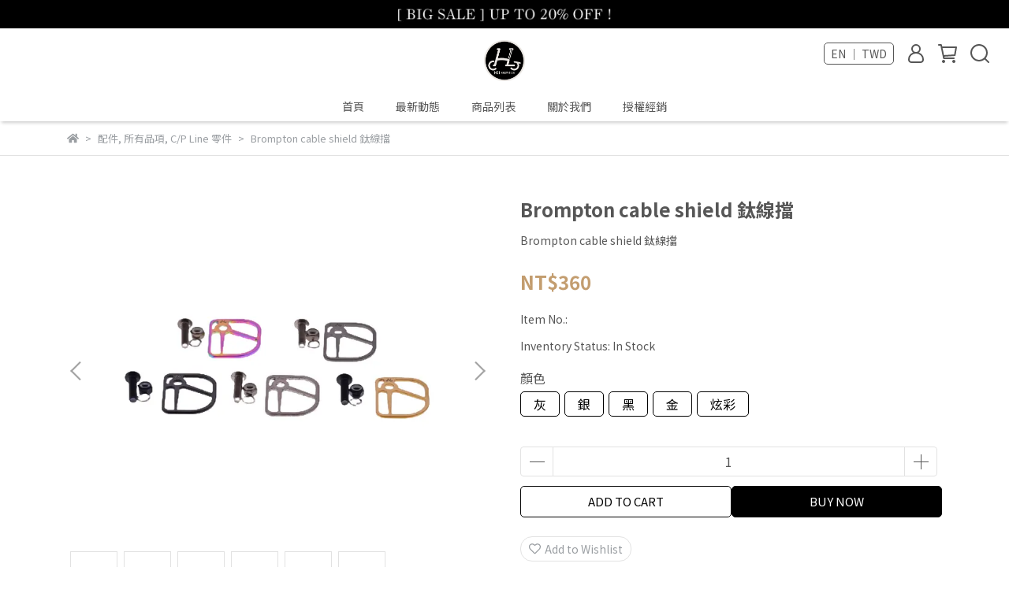

--- FILE ---
content_type: text/html; charset=utf-8
request_url: https://www.hh-designstudio.tw/en/products/brompton_cable_shield
body_size: 51624
content:
<!DOCTYPE html>
<html lang="en" style="height:100%;">
  <head>
      <script>
        window.dataLayer = window.dataLayer || [];
      </script>
    
      <!-- CYBERBIZ Google Tag Manager -->
      <script>(function(w,d,s,l,i){w[l]=w[l]||[];w[l].push({'gtm.start':
      new Date().getTime(),event:'gtm.js'});var f=d.getElementsByTagName(s)[0],
      j=d.createElement(s),dl=l!='dataLayer'?'&l='+l:'';j.async=true;j.src=
      'https://www.googletagmanager.com/gtm.js?id='+i+dl;f.parentNode.insertBefore(j,f);
      })(window,document,'script','cyb','GTM-TXD9LVJ');</script>
      <!-- End CYBERBIZ Google Tag Manager -->
    
    <meta charset="utf-8">
<meta http-equiv="X-UA-Compatible" content="IE=edge">
<meta name="viewport" content="width=device-width, initial-scale=1">
<link rel="icon" href="//cdn-next.cybassets.com//cdn-next.cybassets.com/media/W1siZiIsIjIzMzQ2L2F0dGFjaGVkX3Bob3Rvcy8xNjY1NTc0ODAxXzMwNjE2NTgzMF81NzYwNzk4NzA5NzE1MDVfMjYwMTkxMTU3Nzk0NzcwODQxNF9uLmpwZy5qcGVnIl1d.jpeg?convert=false&sha=1300c51845c849c0">
<link rel="apple-touch-icon" href="//cdn-next.cybassets.com//cdn-next.cybassets.com/media/W1siZiIsIjIzMzQ2L2F0dGFjaGVkX3Bob3Rvcy8xNjY1NTc0ODAxXzMwNjE2NTgzMF81NzYwNzk4NzA5NzE1MDVfMjYwMTkxMTU3Nzk0NzcwODQxNF9uLmpwZy5qcGVnIl1d.jpeg?convert=false&sha=1300c51845c849c0">

<meta property="og:site_name" content="HHInnovation​​​​​​​​​​​​​​單車零件設計工作室" />

<!-- og tag -->


<!-- og image -->

  <meta property="og:image" content="https://cdn-next.cybassets.com/media/W1siZiIsIjIzMzQ2L3Byb2R1Y3RzLzM4NTc1OTMyLzE2NjcxOTQ5ODVfM2MyZjc5OTVhNTE0ZDQxODkwYTkucG5nIl0sWyJwIiwidGh1bWIiLCIyNDB4MjQwIl1d.png?sha=6cab2fb7ab2445e2" />


<title>
  
    Brompton cable shield 鈦線擋 HHInnovation​​​​​​​​​​​​​​單車零件設計工作室
  
</title>



<script src='//cdn-next.cybassets.com/frontend/shop/useSettingsData-0770317faa8a3db5.js' type='text/javascript'></script>



  <script>
    window.setSettingsData({"draggable_sections":{"404":[],"index":["_main_slider_custom","_index_product_banner","_index_8_blocks","_index_4_blogs","_index_4_blocks"],"product":["product_info","product_description","board_comments","related_products"],"collection":[],"category":[],"blog":[],"article":[],"cart":[],"contact":[],"express_delivery":[],"search":[],"combo_product":["combo_product_info","combo_product_desc","board_comments"]},"sections":{"navbar":{"type":"navbar","visible":true,"settings":{"navbar_image_logo_url":"//cdn.cybassets.com/media/W1siZiIsIjIzMzQ2L2F0dGFjaGVkX3Bob3Rvcy8xNzQ1MjI1OTk2X05FVyBMT0dPLmpwZy5qcGVnIl1d.jpeg?sha=ccd346d7abbabedb","navbar_image_logo_tablet_url":"","navbar_image_logo_mobile_url":"","main_nav":"main-menu","slider_primary_linklist":"main-menu","slider_primary_linklist_set_open":true,"nav_show_three_dimension":true,"search_enabled":true,"display_only_index":false,"dict_header_banner_image_url":"/theme_src/i18n_shoestore/default_img/header_banner_image.jpg","dict_header_banner_image_tablet_url":"","dict_header_banner_image_mobile_url":"","dict_header_banner_link":"","display_count_down":false,"navbar_display_style":"displayDefault","menu_display_style":"three_dimension_menu","header_banner_start":"","header_banner_end":"","timer_text_color":"#c39d6f","timer_bg_color":"#2b2b6e","link_menu_enabled":false,"link_menu":"undefined","display_banner_type":"imageBanner","header_banner_simple_text_size":"12","header_banner_simple_text_color":"#ffffff","header_banner_simple_bg":"#000000"},"custom_name":"導覽列"},"footer":{"type":"footer","visible":true,"settings":{"footer_link":"footer","display_facebook":true,"shop_facebook":"https://www.facebook.com/HH.design.net","display_instagram":false,"shop_instagram":"https://www.instagram.com/?hl=zh-tw","display_line":false,"shop_line":"https://line.me/zh-hant/","display_youtube":false,"shop_youtube":"https://www.youtube.com/","footer_link_arrangement":"display_y"},"block_order":["default_link_list","default_contact_info","1679621469484_2"],"blocks":{"default_link_list":{"type":"link_list_setting","custom_name":"選單","thumbnail":"list","draggable":true,"visible":true,"settings":{"footer_link":"footer","dict_link_list_block_title":"關於我們"}},"default_contact_info":{"type":"contact_info_setting","custom_name":"聯絡資訊","thumbnail":"contactInfo","draggable":true,"visible":false,"settings":{"display_phone":false,"display_fax_number":false,"shop_fax_number":"0222345678","display_shop_email":true,"display_shop_address":false,"display_office_time":false,"shop_office_time":"10:00-17:00","dict_contact_info_block_title":"聯絡資訊","dict_phone_number":"(02)2558-1962","dict_shop_email":"sevrice@hh-designstudio.tw","dict_shop_address":"臺北市大同區南京西路62號7樓"}},"1679621454938_1":{"type":"contact_info_setting","custom_name":"聯絡資訊","visible":true,"settings":{"dict_contact_info_block_title":"聯絡資訊"}},"1679621469484_2":{"type":"rich_text_editor_setting","custom_name":"自訂文字","visible":true,"settings":{"dict_rich_text_title":"聯絡資訊","dict_rich_text_content":"\u003cp\u003e公司：灃冠有限公司\u0026nbsp;\u003c/p\u003e\n\u003cp\u003e統編：90104527\u003c/p\u003e\n\u003cp\u003e信箱：service@hh-designstudio.tw\u003c/p\u003e\n"}}},"custom_name":"頁腳"},"_main_slider_custom":{"type":"_main_slider_custom","visible":true,"blocks":{"display_main_slider_item_1":{"type":"image","visible":true,"settings":{"dict_link":"","dict_image_url":"//cdn-next.cybassets.com/media/W1siZiIsIjIzMzQ2L2F0dGFjaGVkX3Bob3Rvcy8xNjc2Njk3MTE2X-S4u-WcluaUueWwuuWvuDE5MjB4ODAwLTEuanBnLmpwZWciXV0.jpeg?sha=74167b21bd5790dc","dict_tablet_image_url":"","dict_mobile_image_url":"","slide_contents_display":"left","dict_slide_btn_link":"","slide_title_color":"#000000","slide_content_color":"#000000","slide_btn_bg_color":"#000000","slide_btn_text_color":"#ffffff"},"custom_name":"素材"},"display_main_slider_item_2":{"type":"image","visible":true,"settings":{"dict_link":"","dict_image_url":"//cdn-next.cybassets.com/media/W1siZiIsIjIzMzQ2L2F0dGFjaGVkX3Bob3Rvcy8xNjc2Njk3MTE1X-S4u-WcluaUueWwuuWvuDE5MjB4ODAwLTMuanBnLmpwZWciXV0.jpeg?sha=3971ac3850c2367b","dict_tablet_image_url":"","dict_mobile_image_url":"","slide_contents_display":"left","dict_slide_btn_link":"","slide_title_color":"#000000","slide_content_color":"#000000","slide_btn_bg_color":"#000000","slide_btn_text_color":"#ffffff"},"custom_name":"素材"},"display_main_slider_item_3":{"type":"image","visible":true,"settings":{"dict_link":"","dict_image_url":"//cdn-next.cybassets.com/media/W1siZiIsIjIzMzQ2L2F0dGFjaGVkX3Bob3Rvcy8xNjczODgwMDkzX-e2sui3r0JOLTIuanBnLmpwZWciXV0.jpeg?sha=e092c103b95e4c80","dict_tablet_image_url":"","dict_mobile_image_url":"","slide_contents_display":"left","dict_slide_btn_link":"","slide_title_color":"#000000","slide_content_color":"#000000","slide_btn_bg_color":"#000000","slide_btn_text_color":"#ffffff"},"custom_name":"素材"},"display_main_slider_item_4":{"type":"image","visible":false,"settings":{"dict_link":"/collections/指定商品8折","dict_image_url":"//cdn-next.cybassets.com/media/W1siZiIsIjIzMzQ2L2F0dGFjaGVkX3Bob3Rvcy8xNjc2ODU1MzMwXzAzLTE5MjB4ODAwLmpwZy5qcGVnIl1d.jpeg?sha=5c536ba987be9468","dict_tablet_image_url":"","dict_mobile_image_url":"","slide_contents_display":"left","dict_slide_btn_link":"","slide_title_color":"#000000","slide_content_color":"#000000","slide_btn_bg_color":"#000000","slide_btn_text_color":"#ffffff"},"custom_name":"素材"},"display_main_slider_item_5":{"type":"image","visible":false,"settings":{"dict_link":"","dict_image_url":"","dict_tablet_image_url":"","dict_mobile_image_url":"","slide_contents_display":"left","dict_slide_btn_link":"","slide_title_color":"#000000","slide_content_color":"#000000","slide_btn_bg_color":"#000000","slide_btn_text_color":"#ffffff"},"custom_name":"素材"}},"block_order":["display_main_slider_item_1","display_main_slider_item_4","display_main_slider_item_2","display_main_slider_item_3","display_main_slider_item_5"],"settings":{"margin_x":"0","margin_bottom":"50","mobile_margin_x":"0","mobile_margin_bottom":"50","swiper_delay":"3","image_number":"1","image_space":"12","mobile_image_number":"1","mobile_image_space":"8"},"custom_name":"輪播素材"},"_index_product_banner":{"type":"_index_product_banner","visible":false,"settings":{"dict_link":"/collections/指定商品8折","dict_image_url":"/theme_src/i18n_shoestore/default_img/index_product_banner_1_lg.jpg","dict_tablet_image_url":"","dict_mobile_image_url":"","cta_btn_display_style":"bottomPosition","cta_btn_text":"立即選購","cta_btn_bg_color":"#000000","cta_btn_text_color":"#ffffff","margin_x":"0","margin_bottom":"50","mobile_margin_x":"0","mobile_margin_bottom":"24","display_cta_btn":false,"product_banner_image_alt":"指定商品8折 立即選購"},"custom_name":"橫幅廣告"},"_index_8_blocks":{"type":"_index_8_blocks","visible":true,"settings":{"dict_title":"New Arrivals","collection_handle":"frontpage","limit":"36","margin_x":"0","margin_bottom":"50","mobile_margin_x":"0","mobile_margin_bottom":"24","product_display":"displayAll","product_arrangement":"1","product_alignment":"leftPosition","product_text_align":"center"},"custom_name":"商品分類"},"_index_4_blogs":{"type":"_index_4_blogs","visible":false,"blocks":{"index_4_blogs_1":{"type":"blog","visible":true,"settings":{"blog_handle":"news"},"custom_name":"部落格"},"index_4_blogs_2":{"type":"blog","visible":true,"settings":{"blog_handle":"news"},"custom_name":"部落格"},"index_4_blogs_3":{"type":"blog","visible":true,"settings":{"blog_handle":"news"},"custom_name":"部落格"},"index_4_blogs_4":{"type":"blog","visible":true,"settings":{"blog_handle":"news"},"custom_name":"部落格"}},"block_order":["index_4_blogs_1","index_4_blogs_2","index_4_blogs_3","index_4_blogs_4"],"settings":{"dict_title":"More Information","margin_x":"0","margin_bottom":"50","mobile_margin_x":"0","mobile_margin_bottom":"50"},"custom_name":"分頁頁籤"},"_index_4_blocks":{"type":"_index_4_blocks","visible":false,"blocks":{"display_index_4_block_1":{"type":"image","visible":true,"settings":{"title":"","dict_link":"","dict_image_url":"/theme_src/i18n_shoestore/default_img/index_4_blocks_1.jpg","dict_tablet_image_url":"","dict_mobile_image_url":""},"custom_name":"圖片"}},"block_order":["display_index_4_block_1"],"custom_name":"自訂排版設計","settings":{"margin_x":"0","margin_bottom":"50","mobile_margin_x":"0","mobile_margin_bottom":"50","mobile_columns":1,"margin_block":"10","mobile_margin_block":"10"}},"express_delivery_index_4_blocks":{"type":"_index_4_blocks","visible":false,"blocks":{"express_delivery_display_index_4_block_1":{"type":"image","visible":true,"settings":{"title":"","dict_link":"","dict_image_url":"/theme_src/i18n_shoestore/default_img/index_4_blocks_1.jpg","dict_tablet_image_url":"","dict_mobile_image_url":""}}},"block_order":["express_delivery_display_index_4_block_1"]},"custom_text":{"type":"custom_text","visible":true,"settings":{}},"blog":{"type":"blog","visible":true,"settings":{"article_limit_in_blog_page":"6"}},"article":{"type":"article","visible":true,"settings":{"display_blog_menu":true,"dict_blog_tags_title":"Categories","blog_latest_post_limit":"2"}},"category":{"type":"category","visible":true,"settings":{"category_sidebar_set_open":false,"category_product_block_limit":"4","category_product_swiper_item_limit":"6","category_product_item_limit":"18"}},"shop_setting":{"type":"shop_setting","visible":true,"settings":{"favicon_image_url":"//cdn-next.cybassets.com/media/W1siZiIsIjIzMzQ2L2F0dGFjaGVkX3Bob3Rvcy8xNjY1NTc0ODAxXzMwNjE2NTgzMF81NzYwNzk4NzA5NzE1MDVfMjYwMTkxMTU3Nzk0NzcwODQxNF9uLmpwZy5qcGVnIl1d.jpeg?sha=1300c51845c849c0","og_image_url":"//cdn-next.cybassets.com/media/W1siZiIsIjIzMzQ2L2F0dGFjaGVkX3Bob3Rvcy8xNjY1NTc0ODAxXzMwNjE2NTgzMF81NzYwNzk4NzA5NzE1MDVfMjYwMTkxMTU3Nzk0NzcwODQxNF9uLmpwZy5qcGVnIl1d.jpeg?sha=1300c51845c849c0","shop_title":"H\u0026H單車零件設計工作室","shop_description":"網站簡述","shop_keywords":"網站關鍵字"},"custom_name":"全站設定"},"color_settings":{"type":"color_settings","visible":true,"settings":{"button_color":"#000000","button_text_color":"#FFFFFF","accent_color":"#2B2B6E","heading_color":"#565656","text_color":"#9A9EA2","price_color":"#C39D6F","discount_price_color":"#C39D6F","theme_bg_color":"#FFFFFF","product_border_color":"#E2E2E2","nav_logo_bg_color":"#FFFFFF","nav_menu_bg_color":"#FFFFFF","nav_menu_text_color":"#565656","nav_menu_icon_color":"#565656","footer_bg_color":"#000000","footer_text_color":"#FFFFFF","checkout_button_color":"#000000","checkout_accent_color":"#2b2b6e","tips_text_color":"#0C5460"},"custom_name":"顏色設定"},"popup":{"type":"popup","visible":true,"blocks":{"popup_block_1":{"type":"image","visible":false,"settings":{"dict_image_url":"/theme_src/i18n_shoestore/default_img/popup_default.jpg","icon_size":"small"},"custom_name":"圖片"}},"block_order":["popup_block_1"],"settings":{},"custom_name":"彈窗廣告"},"product_info":{"type":"product_info","visible":true,"settings":{"display_product_sku":true,"dict_vip_custom_price_text":"","dict_vip_custom_price_href":""}},"product_description":{"type":"product_description","visible":true},"board_comments":{"type":"board_comments","visible":true,"settings":{},"custom_name":"商品評論","thumbnail":"list","draggable":false},"related_products":{"type":"related_products","visible":true,"settings":{"display_related_cols":true,"use_custom_related_cols":true,"dict_group_related_cols_related_product":"Related Products","related_products_limit":"4"}},"contact":{"type":"contact","visible":true,"settings":{"show_google_map":true,"show_google_map_iframe":"\u003ciframe src=\"https://www.google.com/maps/embed?pb=!1m18!1m12!1m3!1d3613.6479170127777!2d121.56760821400371!3d25.07991984260527!2m3!1f0!2f0!3f0!3m2!1i1024!2i768!4f13.1!3m3!1m2!1s0x3442ac6fbd841bbd%3A0x64e16bcf25e3da31!2zMTE05Y-w5YyX5biC5YWn5rmW5Y2A55Ge5YWJ6LevNTEz5be3MzDomZ8!5e0!3m2!1szh-TW!2stw!4v1485156761267\" width=\"600\" height=\"450\" frameborder=\"0\" style=\"border:0\" allowfullscreen\u003e\u003c/iframe\u003e"}},"collection":{"type":"collection","visible":true,"settings":{"collection_sidebar":"main-menu","collection_sidebar_set_open":false,"collection_pagination_limit":"24"}},"404":{"type":"404","visible":true,"settings":{"image_url":"/theme_src/i18n_shoestore/default_img/404_img.png"}},"blogs_all":{"type":"blogs_all","visible":true,"settings":{}},"bundle_discounts":{"type":"bundle_discounts","visible":true,"settings":{}},"cart":{"type":"cart","visible":true,"settings":{}},"cart_empty":{"type":"cart_empty","visible":true,"settings":{}},"page":{"type":"page","visible":true,"settings":{}},"search":{"type":"search","visible":true,"settings":{"search_link_list":"main-menu"}},"customers/account":{"type":"customers/account","visible":true,"settings":{}},"customers/account_edit":{"type":"customers/account_edit","visible":true,"settings":{}},"customers/activate_account":{"type":"customers/activate_account","visible":true,"settings":{}},"customers/addresses":{"type":"customers/addresses","visible":true,"settings":{}},"customers/bonus_points":{"type":"customers/bonus_points","visible":true,"settings":{}},"customers/cancel":{"type":"customers/cancel","visible":true,"settings":{}},"customers/coupons":{"type":"customers/coupons","visible":true,"settings":{}},"customers/forgot_password":{"type":"customers/forgot_password","visible":true,"settings":{}},"customers/login":{"type":"customers/login","visible":true,"settings":{}},"customers/message":{"type":"customers/message","visible":true,"settings":{}},"customers/messages":{"type":"customers/messages","visible":true,"settings":{}},"customers/modify_password":{"type":"customers/modify_password","visible":true,"settings":{}},"customers/order":{"type":"customers/order","visible":true,"settings":{}},"customers/orders":{"type":"customers/orders","visible":true,"settings":{}},"customers/periodic_order":{"type":"customers/periodic_order","visible":true,"settings":{}},"customers/periodic_orders":{"type":"customers/periodic_orders","visible":true,"settings":{}},"customers/register":{"type":"customers/register","visible":true,"settings":{}},"customers/reset_password":{"type":"customers/reset_password","visible":true,"settings":{}},"customers/return":{"type":"customers/return","visible":true,"settings":{}},"customers/tracking_items":{"type":"customers/tracking_items","visible":true,"settings":{}},"express_delivery-navbar":{"type":"express_delivery-navbar","visible":true,"settings":{}},"express_delivery-content":{"type":"express_delivery-content","visible":true,"settings":{}},"combo_product_info":{"type":"combo_product_info","visible":true,"settings":{}},"combo_product_desc":{"type":"combo_product_desc","visible":true,"settings":{}},"customers/other_valid_orders":{"type":"customers/other_valid_orders","visible":true,"settings":{}}},"navbar_image_logo":true,"show_default_all_products":true,"one_dimension_limit":"6","two_dimension_limit":"10","header_banner_display":true,"header_banner_link":"/","display_main_slider":true,"display_phone":true,"phone_number":"0912345678","display_fax_number":true,"shop_fax_number":"0222345678","display_shop_email":true,"shop_email":"example@email.com","display_shop_address":true,"shop_address":"測試地址","display_office_time":true,"shop_office_time":"10:00-17:00","index_event_slider_display":true,"index_event_slider_item_1_display":true,"dict_index_event_slider_item_1_link":"#","index_event_slider_item_2_display":true,"dict_index_event_slider_item_2_title":"Autumn Shoes are now in store","dict_index_event_slider_item_2_link":"#","index_event_slider_item_3_display":true,"dict_index_event_slider_item_3_title":"Purchase any 3 items and get 20% off!","dict_index_event_slider_item_3_link":"#","index_event_slider_item_4_display":true,"dict_index_event_slider_item_4_title":"FINAL SALE/Summer shoes are now on clearance sale!","dict_index_event_slider_item_4_link":"#","index_event_slider_item_5_display":true,"dict_index_event_slider_item_5_title":"Sale ends soon","dict_index_event_slider_item_5_link":"#","index_event_slider_item_6_display":true,"dict_index_event_slider_item_6_title":"Register now and get $50 off","dict_index_event_slider_item_6_link":"#","index_event_slider_item_7_display":false,"dict_index_event_slider_item_7_title":"","dict_index_event_slider_item_7_link":"","index_event_slider_item_8_display":false,"dict_index_event_slider_item_8_title":"","dict_index_event_slider_item_8_link":"#","index_event_slider_item_9_display":false,"dict_index_event_slider_item_9_title":"","dict_index_event_slider_item_9_link":"#","index_event_slider_item_10_display":false,"dict_index_event_slider_item_10_title":"","dict_index_event_slider_item_10_link":"#","index_4_slider_display":true,"dict_index_4_slider_title":"Instagram","index_4_slider_item_1_display":true,"dict_index_4_slider_item_1_link":"#","index_4_slider_item_2_display":true,"dict_index_4_slider_item_2_link":"#","index_4_slider_item_3_display":true,"dict_index_4_slider_item_3_link":"#","index_4_slider_item_4_display":true,"dict_index_4_slider_item_4_link":"#","index_4_slider_item_5_display":true,"dict_index_4_slider_item_5_link":"#","index_4_slider_item_6_display":false,"dict_index_4_slider_item_6_link":"#","index_4_slider_item_7_display":false,"dict_index_4_slider_item_7_link":"#","index_4_slider_item_8_display":false,"dict_index_4_slider_item_8_link":"#","index_video_blocks_display":true,"dict_index_video_blocks_title":"Youtube","dict_index_video_blocks_video_link":"https://www.youtube.com/watch?v=3bI4IUIVjCk","collection_sidebar":"main-menu","collection_sidebar_set_open":false,"collection_pagination_limit":"24","product_slogan_display":false,"display_product_total_sold":false,"display_periodic_order_label":false,"cart_quantity_limit":"0","is_empty_clickable":true,"is_first_selected":false,"display_product_images_color":false,"discount_product_images_color_expand":false,"display_product_discounts_list":true,"display_discount_price_name":false,"discount_price_slogan_url":"/theme_src/beta_theme/default_img/onsale_icon.png","dict_discount_price_name":"","display_discount_price_suggestion_name":false,"dict_discount_price_suggestion_name":"","display_product_section_description":true,"dict_product_section_description":"Description","description_section_spec_setting":true,"dict_product_description_section_spec":"Specification","description_section_shipping_setting":true,"dict_product_description_section_shipping":"Shipping Method","vip_custom_price_visible":false,"display_global_event_1":false,"dict_show_global_event_1_link":"#","display_global_event_2":false,"dict_show_global_event_2_link":"#","display_global_event_3":false,"dict_show_global_event_3_link":"#","display_contact_address":true,"dict_contact_address":"Test Address","show_google_map":true,"show_google_map_iframe":"\u003ciframe src=\"https://www.google.com/maps/embed?pb=!1m18!1m12!1m3!1d3613.6479170127777!2d121.56760821400371!3d25.07991984260527!2m3!1f0!2f0!3f0!3m2!1i1024!2i768!4f13.1!3m3!1m2!1s0x3442ac6fbd841bbd%3A0x64e16bcf25e3da31!2zMTE05Y-w5YyX5biC5YWn5rmW5Y2A55Ge5YWJ6LevNTEz5be3MzDomZ8!5e0!3m2!1szh-TW!2stw!4v1485156761267\" width=\"600\" height=\"450\" frameborder=\"0\" style=\"border:0\" allowfullscreen\u003e\u003c/iframe\u003e","display_selected_blog":true,"selected_blog":"news","product_scale":"default_scale","google_font":"{'ja':{'value':'Noto Sans JP'},'zh-TW':{'value':'Noto Sans TC'},'en':{'value':'Noto Sans TC'},'zh-CN':{'value':'Noto Sans TC'}}","styled_shop_menu":"buttonType","display_inventory_policy":true,"display_product_vendor":true,"product_text_align":"center","product_video_display_location":"before","product_labels":{"displayPeriodicEventLabel":false,"periodicEventLabelType":"text","dictPeriodicEventLabelText":"","periodicEventLabelImage":"","displaySaleLabel":false,"saleLabelType":"text","dictSaleLabelText":"","saleLabelImage":"/theme_src/beta_theme/default_img/onsale_icon.png","displayOutOfStockLabel":false,"outOfStockLabelType":"text","dictOutOfStockLabelText":"","outOfStockLabelImage":"","displayCustomLabel1":false,"customLabel1Type":"text","customLabel1Tag":"","dictCustomLabel1Text":"","customLabel1Image":"","displayCustomLabel2":false,"customLabel2Type":"text","customLabel2Tag":"","dictCustomLabel2Text":"","customLabel2Image":"","displayCustomLabel3":false,"customLabel3Type":"text","customLabel3Tag":"","dictCustomLabel3Text":"","customLabel3Image":"","displayCustomLabel4":false,"customLabel4Type":"text","customLabel4Tag":"","dictCustomLabel4Text":"","customLabel4Image":"","displayCustomLabel5":false,"customLabel5Type":"text","customLabel5Tag":"","dictCustomLabel5Text":"","customLabel5Image":"","display_sale_label":true,"sale_label_type":"image","sale_label_image":"/theme_src/beta_theme/default_img/onsale_icon.png"}});
  </script>










    <!-- for vendor -->
    <!-- cyb_snippet _bootstrap start -->

<!-- cyb_snippet _bootstrap end -->
    <link href='//cdn-next.cybassets.com/frontend/shop/beta_theme/css/vendor-0770317faa8a3db5.css' rel='stylesheet' type='text/css' media='all' />

    <!-- common css rulesets -->
    <link href='//cdn-next.cybassets.com/frontend/shop/beta_theme/css/common-0770317faa8a3db5.css' rel='stylesheet' type='text/css' media='all' />

    <!-- for navbar -->
    <link href='//cdn-next.cybassets.com/frontend/shop/beta_theme/css/navbar-0770317faa8a3db5.css' rel='stylesheet' type='text/css' media='all' />

    <!-- for footer -->
    <link href='//cdn-next.cybassets.com/frontend/shop/beta_theme/css/footer-0770317faa8a3db5.css' rel='stylesheet' type='text/css' media='all' />

    <!-- theme assets -->
    <link href='//cdn-next.cybassets.com/frontend/shop/beta_theme/css/main-0770317faa8a3db5.css' rel='stylesheet' type='text/css' media='all' />

    <!-- for vendor -->
    <script src='//cdn-next.cybassets.com/frontend/shop/beta_theme/js/vendor-0770317faa8a3db5.js' type='text/javascript'></script>

            <script>
          window.sci = "eyJzaG9wX2lkIjoyMzM0Niwic2hvcF9wbGFuIjoibWFzdGVyX3BsdXMiLCJk\naW1fYWZmaWxpYXRlIjpudWxsLCJjdXN0b21lcl9pZCI6bnVsbH0=\n";
        </script>


<meta name="csrf-param" content="authenticity_token" />
<meta name="csrf-token" content="R9hWXSl1BLej4bZew--j_FQJdaPqUI6RhSTqUE-5M-upZ2UWSFOaMa23D4Q8zoHwqvvuTHxfcky7sNb0J9bExA" />
<script>(function () {
  window.gaConfigurations = {"useProductIdInProductEvents":false};
})();
</script>
<link href="//cdn-next.cybassets.com/frontend/shop/quark-0770317faa8a3db5.css" rel="stylesheet" type="text/css" media="all" />
        <script>
          window.shopScriptHelper = {
            i18nLocale: "en",
            i18nLocaleDefault: "zh-TW",
            availableCurrencies: ["AUD","CNY","EUR","GBP","HKD","JPY","KRW","MYR","SGD","THB","TWD","USD","VND"],
            defaultCurrency: "TWD",
            currenciesInfo: [{"code":"TWD","email_unit":"NT${{amount_no_decimals}}","html_unit":"NT${{amount_no_decimals}}","email":"NT${{amount_no_decimals}}","trailing_zeros":false,"symbol":"NT$","unit":"","decimal_precision":0,"format":"NT${{amount_no_decimals}}","money_format":"%u%n","html":"NT${{amount_no_decimals}}","name":"新台幣 (TWD)"},{"code":"CNY","email_unit":"¥{{amount}}","html_unit":"\u0026#165;{{amount}}","email":"¥{{amount}}","trailing_zeros":true,"symbol":"¥","unit":"RMB","decimal_precision":2,"format":"\u0026#165;{{amount}}","money_format":"%u%n","html":"\u0026#165;{{amount}}","name":"人民幣 (CNY)"},{"code":"USD","email_unit":"${{amount}} USD","html_unit":"${{amount}} USD","email":"${{amount}}","trailing_zeros":true,"symbol":"$","unit":"USD","decimal_precision":2,"format":"${{amount}} USD","money_format":"%u%n","html":"${{amount}}","name":"美元 (USD)"},{"code":"EUR","email_unit":"€{{amount}} EUR","html_unit":"\u0026euro;{{amount}} EUR","email":"€{{amount}}","trailing_zeros":true,"symbol":"€","unit":"EUR","decimal_precision":2,"format":"\u0026euro;{{amount}} EUR","money_format":"%u%n","html":"\u0026euro;{{amount}}","name":"歐元 (EUR)"},{"code":"HKD","email_unit":"HK${{amount}}","html_unit":"HK${{amount}}","email":"${{amount}}","trailing_zeros":true,"symbol":"HK$","unit":"","decimal_precision":2,"format":"HK${{amount}}","money_format":"%u%n","html":"${{amount}}","name":"港元 (HKD)"},{"code":"JPY","email_unit":"¥{{amount_no_decimals}}","html_unit":"\u0026#165;{{amount_no_decimals}}","email":"¥{{amount_no_decimals}}","trailing_zeros":false,"symbol":"¥","unit":"","decimal_precision":0,"format":"\u0026#165;{{amount_no_decimals}}","money_format":"%u%n","html":"\u0026#165;{{amount_no_decimals}}","name":"日幣 (JPY)"},{"code":"THB","email_unit":"฿{{amount}}","html_unit":"฿{{amount}}","email":"฿{{amount}}","trailing_zeros":true,"symbol":"฿","unit":"","decimal_precision":2,"format":"฿{{amount}}","money_format":"%u%n","html":"฿{{amount}}","name":"泰銖 (THB)"},{"code":"VND","email_unit":"{{amount_no_decimals}}₫","html_unit":"{{amount_no_decimals}}₫","email":"{{amount_no_decimals}}₫","trailing_zeros":false,"symbol":"₫","unit":"","decimal_precision":0,"format":"{{amount_no_decimals}}₫","money_format":"%n%u","html":"{{amount_no_decimals}}₫","name":"越南盾 (VND)"},{"code":"MYR","email_unit":"RM {{amount}}","html_unit":"RM {{amount}}","email":"RM {{amount}}","trailing_zeros":true,"symbol":"RM ","unit":"","decimal_precision":2,"format":"RM {{amount}}","money_format":"%u%n","html":"RM {{amount}}","name":"馬來西亞令吉 (MYR)"},{"code":"SGD","email_unit":"S${{amount}}","html_unit":"S${{amount}}","email":"S${{amount}}","trailing_zeros":true,"symbol":"S$","unit":"","decimal_precision":2,"format":"S${{amount}}","money_format":"%u%n","html":"S${{amount}}","name":"新加坡元 (SGD)"},{"code":"KRW","email_unit":"₩{{amount_no_decimals}}","html_unit":"₩{{amount_no_decimals}}","email":"₩{{amount_no_decimals}}","trailing_zeros":false,"symbol":"₩","unit":"","decimal_precision":0,"format":"₩{{amount_no_decimals}}","money_format":"%u%n","html":"₩{{amount_no_decimals}}","name":"韓圓 (KRW)"},{"code":"AUD","email_unit":"A${{amount}}","html_unit":"A${{amount}}","email":"A${{amount}}","trailing_zeros":true,"symbol":"A$","unit":"","decimal_precision":2,"format":"A${{amount}}","money_format":"%u%n","html":"A${{amount}}","name":"澳洲元 (AUD)"},{"code":"GBP","email_unit":"£{{amount}}","html_unit":"£{{amount}}","email":"£{{amount}}","trailing_zeros":true,"symbol":"£","unit":"","decimal_precision":2,"format":"£{{amount}}","money_format":"%u%n","html":"£{{amount}}","name":"英鎊 (GBP)"}],
            vueOverrideTranslations: {"zh-TW":{"vue":{}},"en":{"vue":{"common":{"corona":{"sell_from_asc":"Store Essentials"}},"theme_pages":{"collection":{"products_total":"Total of {totalProductCounts} products"},"combo_product":{"notification_enabled":"Notification enabled"},"contact":{"name_placeholder":"Please Enter Your Name","email_placeholder":"Please Enter Email, ex：example@gmail.com","invalid_phone_number":"Phone number required","phone_number_placeholder":"Please Fill In Your Contact Phone","question_content_placeholder":"Please enter your message. Please make sure you are logged in when submitting the form. You can see the record and answers to the query on your account page."},"search":{"articles_total":"Total of {totalArticleCounts} articles"}}}},"ja":{"vue":{"common":{"add_to_cart":"カートに追加","periodic_order_label":"定期購入","sold_out":"完売"},"theme_pages":{"combo_product":{"pre_order":"予約販売商品","notify_me_when_stock_arrives":"こちらの商品は一時的に在庫切れになり、入荷日が確定しましたらお知らせします。","has_stock":"在庫あり ","over_cart_limit":"購入可能な数量を超えています"},"special_collection":{"over_cart_limit":"購入可能な数量を超えています"},"search":{"search_total":"{queryString} に関する検索結果は計 {totalSearchCount} 件"}}}}},
            hasI18nInContextEditing: false,
            shopMultipleCurrenciesCheckout: false,
            hasLocalizedShopPriceFormat: true,
          }
        </script>

        
        <script
          src="//cdn-next.cybassets.com/frontend/shop/tolgeeIntegration-0770317faa8a3db5.js">
        </script>
        <script defer>
          /*
          * Enable in-context translation for Liquid part on the page.
          * This must be executed last to prevent conflicts with other Vue apps.
          * So put it to `onload`, which will be executed after DOM ready's app mount
          */
          window.onload = function() {
            if (
              window.shopScriptHelper &&
              window.shopScriptHelper.hasI18nInContextEditing
            ) {
              window.initTolgeeForLiquid()
            }
          }
        </script>

<script> var google_con_event_labels = []</script>
<script src="//cdn-next.cybassets.com/frontend/shop/pageEventHandler-0770317faa8a3db5.js"></script>
<script src="//cdn-next.cybassets.com/frontend/shop/globalAnalysis-81c71b9d0d.js"></script>
        <script>
          window.c12t = {"customer_id":null,"product":{"id":38575932,"name":"Brompton cable shield 鈦線擋","price":360.0,"brand":"HHInnovation​​​​​​​​​​​​​​單車零件設計工作室"}};
        </script>

        <meta name="request-id" content="01741FB916E1CF61CDC524A318B563CB"/>

<link rel="canonical" href="https://www.hh-designstudio.tw/en/products/brompton_cable_shield"></link>
<script src="//cdn-next.cybassets.com/frontend/shop/carousel-0770317faa8a3db5.js"></script>
          <script>
            window.parent.postMessage({ type: 'previewShopInit', currentUrl: window.location.href }, '*');
          </script>

<script src="//cdn-next.cybassets.com/frontend/appStoreSDK/main.d4c35f1b0180f7366007.js"></script>
<script>window.CYBERBIZ_AppScriptSettings = {"shop_add_ons":"W3sidmVuZG9yX3R5cGUiOiJDWUJFUkJJWiBHb29nbGUgQW5hbHl0aWNzIDQi\nLCJhcHBfaWQiOiJRVWo1WnFvZUlPUjlaM2JaS2trMG44N3l5a0FpOWU0NURE\naDJ0YlFnaUJBIiwic2V0dGluZ3MiOnsiZ3RhZ19pZCI6IkctRjM3SjBNWTI4\nTiwgRy00QjdSSzdGSFdIIn19XQ==\n"}
</script>
<script src="https://cdn.cybassets.com/appmarket/api/common/attachments/entrypoint/55265858d742072334e3b512dec79a7ea83983768ae62274cc79ac07f8061d95.js"></script>
<script>window.CYBERBIZ.initializeSDK.initialize();</script>
<script src="//cdn-next.cybassets.com/frontend/shop/setAffliateCookie-0770317faa8a3db5.js"></script>



<meta name="title" content="Brompton cable shield 鈦線擋 | HHInnovation​​​​​​​​​​​​​​單車零件設計工作室">
<meta property="og:title" content="Brompton cable shield 鈦線擋 | HHInnovation​​​​​​​​​​​​​​單車零件設計工作室">
<meta name="description" content="">
<meta property="og:description" content="">
<meta name="keywords" content="Brompton cable shield 鈦線擋">
<meta property="og:url" content="http://www.hh-designstudio.tw/en/products/brompton_cable_shield">
<meta property="og:type" content="og:product">
<script type="application/ld+json">{"@context":"https://schema.org/","@type":"Product","name":"Brompton cable shield 鈦線擋","image":"https://cdn-next.cybassets.com/media/W1siZiIsIjIzMzQ2L3Byb2R1Y3RzLzM4NTc1OTMyLzE2NjcxOTQ5ODVfM2MyZjc5OTVhNTE0ZDQxODkwYTkucG5nIl0sWyJwIiwidGh1bWIiLCIzMngzMiJdXQ.png?sha=d4071edcd77e6f67","description":"","brand":"HHInnovation​​​​​​​​​​​​​​單車零件設計工作室","sku":"","offers":{"@type":"Offer","url":"https://www.hh-designstudio.tw/en/products/brompton_cable_shield","priceCurrency":"TWD","price":"360.0","priceValidUntil":"","availability":"InStock"},"productId":38575932}</script>

      <script>
        document.addEventListener("DOMContentLoaded", function() {
          gtag('event', 'view_item', {"items":[{"id":44014157,"name":"Brompton cable shield 鈦線擋","price":360.0},{"id":44014159,"name":"Brompton cable shield 鈦線擋","price":360.0},{"id":44014156,"name":"Brompton cable shield 鈦線擋","price":360.0},{"id":44014158,"name":"Brompton cable shield 鈦線擋","price":360.0},{"id":44014160,"name":"Brompton cable shield 鈦線擋","price":360.0}],"send_to":["cyberbiz","dynamic_remarketing"]});
        })
      </script>
    

      <script>
        document.addEventListener("DOMContentLoaded", function() {
          try {
            var productData = [{"id":null,"variant_id":44014157,"name":"Brompton cable shield 鈦線擋","price":360.0,"category":null,"list_name":""},{"id":null,"variant_id":44014159,"name":"Brompton cable shield 鈦線擋","price":360.0,"category":null,"list_name":""},{"id":null,"variant_id":44014156,"name":"Brompton cable shield 鈦線擋","price":360.0,"category":null,"list_name":""},{"id":null,"variant_id":44014158,"name":"Brompton cable shield 鈦線擋","price":360.0,"category":null,"list_name":""},{"id":null,"variant_id":44014160,"name":"Brompton cable shield 鈦線擋","price":360.0,"category":null,"list_name":""}];

            if (document.referrer.indexOf('collection') !== -1 || document.referrer.indexOf('products') !== -1) {
              for (var i = 0; i < productData.length; i++) {
                productData[i].list_name = sessionStorage.getItem("viewedCollection");
              }
            }

            window.CYBERBIZ.eventSDK.callEvent("viewItem", productData)

            window.addEventListener("beforeunload", function(event) {
              var collection = "Related Products";
              sessionStorage.setItem("viewedCollection", collection);
            });

          } catch (error) {
            console.error('Exception catched in appMarketViewItemEvent')
          }
        })
      </script>
    

<script src="//cdn-next.cybassets.com/frontend/shop/gallery-0770317faa8a3db5.js"></script>

    <style id="color_settings">
  :root {
    
      --button: #000000;
    

    
      --button_text: #FFFFFF;
    

    
      --accent: #2B2B6E;
    

    
      --heading: #565656;
    

    
      --text: #9A9EA2;
    

    
      --price: #C39D6F;
    

    
      --discount_price: #C39D6F;
    

    
      --theme_bg: #FFFFFF;
    

    
      --nav_logo_bg: #FFFFFF;
    

    
      --nav_menu_bg: #FFFFFF;
    

    
      --nav_menu_text: #565656;
    

    
      --nav_menu_icon: #565656;
    

    
      --footer_bg: #000000;
    

    
      --footer_text: #FFFFFF;
    

    
      --checkout_button: #000000;
    

    
      --checkout_accent: #2b2b6e;
    

    
      --product_border: #E2E2E2;
    

    
      --tips_text: #0C5460;
    

    

    
  }
</style>




  
        <!-- Global site tag (gtag.js) - Google Analytics -->
          <script async src="https://www.googletagmanager.com/gtag/js?id=G-F37J0MY28N"></script>
          <script>
            window.dataLayer = window.dataLayer || [];
            function gtag(){dataLayer.push(arguments);}
            gtag('js', new Date());
            
            
      </script>
      <script>
        (function(i,s,o,g,r,a,m){i['GoogleAnalyticsObject']=r;i[r]=i[r]||function(){
        (i[r].q=i[r].q||[]).push(arguments)},i[r].l=1*new Date();a=s.createElement(o),
        m=s.getElementsByTagName(o)[0];a.async=1;a.src=g;m.parentNode.insertBefore(a,m)
        })(window,document,'script','//www.google-analytics.com/analytics.js','ga');

        ga('create', '', 'auto', {'name': 'cyberbiz'});
        ga('cyberbiz.require', 'displayfeatures');
        ga('cyberbiz.set', 'dimension1', '23346');
        ga('cyberbiz.require', 'ec');
        ga('cyberbiz.send', 'pageview');
      </script>
    </head>

  <body style="display: flex; flex-direction: column;">
      <noscript><iframe
      src="//www.googletagmanager.com/ns.html?id=GTM-TXD9LVJ"
      height="0"
      width="0"
      style="display:none;visibility:hidden">
      </iframe></noscript>
    
    <!-- Navigation -->
    <!-- cyb_snippet liquid_helper start -->
<script>
	function getDiscountPriceName() {
		return "false" === "true" ? "" : "";
	}

	function getDiscountPriceSuggestionName() {
		return "false" === "true" ? "" : "";
	}

  document.addEventListener('DOMContentLoaded', function() {
		window.liquidHelper = {
			shopInternational: true,
			defaultLanguage: {"currency_code":"TWD","title":"繁體中文","handle":"zh-TW"},
			language: [{"currency_code":"TWD","title":"繁體中文","handle":"zh-TW"},{"currency_code":"USD","title":"English","handle":"en"},{"currency_code":"JPY","title":"日本語","handle":"ja"}].find(function(l) {
				return l.handle === Cookies.get("language")
			}) || {"currency_code":"TWD","title":"繁體中文","handle":"zh-TW"},

      shopMultipleCurrenciesCheckout: false,
			shopMultipleCurrencies: true,
			defaultCurrencyFormat: "NT${{amount_no_decimals}}",
			defaultCurrency: "TWD",
			getCurrency: function() { return [{"code":"TWD","email_unit":"NT${{amount_no_decimals}}","html_unit":"NT${{amount_no_decimals}}","email":"NT${{amount_no_decimals}}","trailing_zeros":false,"symbol":"NT$","unit":"","decimal_precision":0,"format":"NT${{amount_no_decimals}}","money_format":"%u%n","html":"NT${{amount_no_decimals}}","name":"新台幣 (TWD)"},{"code":"CNY","email_unit":"¥{{amount}}","html_unit":"\u0026#165;{{amount}}","email":"¥{{amount}}","trailing_zeros":true,"symbol":"¥","unit":"RMB","decimal_precision":2,"format":"\u0026#165;{{amount}}","money_format":"%u%n","html":"\u0026#165;{{amount}}","name":"人民幣 (CNY)"},{"code":"USD","email_unit":"${{amount}} USD","html_unit":"${{amount}} USD","email":"${{amount}}","trailing_zeros":true,"symbol":"$","unit":"USD","decimal_precision":2,"format":"${{amount}} USD","money_format":"%u%n","html":"${{amount}}","name":"美元 (USD)"},{"code":"EUR","email_unit":"€{{amount}} EUR","html_unit":"\u0026euro;{{amount}} EUR","email":"€{{amount}}","trailing_zeros":true,"symbol":"€","unit":"EUR","decimal_precision":2,"format":"\u0026euro;{{amount}} EUR","money_format":"%u%n","html":"\u0026euro;{{amount}}","name":"歐元 (EUR)"},{"code":"HKD","email_unit":"HK${{amount}}","html_unit":"HK${{amount}}","email":"${{amount}}","trailing_zeros":true,"symbol":"HK$","unit":"","decimal_precision":2,"format":"HK${{amount}}","money_format":"%u%n","html":"${{amount}}","name":"港元 (HKD)"},{"code":"JPY","email_unit":"¥{{amount_no_decimals}}","html_unit":"\u0026#165;{{amount_no_decimals}}","email":"¥{{amount_no_decimals}}","trailing_zeros":false,"symbol":"¥","unit":"","decimal_precision":0,"format":"\u0026#165;{{amount_no_decimals}}","money_format":"%u%n","html":"\u0026#165;{{amount_no_decimals}}","name":"日幣 (JPY)"},{"code":"THB","email_unit":"฿{{amount}}","html_unit":"฿{{amount}}","email":"฿{{amount}}","trailing_zeros":true,"symbol":"฿","unit":"","decimal_precision":2,"format":"฿{{amount}}","money_format":"%u%n","html":"฿{{amount}}","name":"泰銖 (THB)"},{"code":"VND","email_unit":"{{amount_no_decimals}}₫","html_unit":"{{amount_no_decimals}}₫","email":"{{amount_no_decimals}}₫","trailing_zeros":false,"symbol":"₫","unit":"","decimal_precision":0,"format":"{{amount_no_decimals}}₫","money_format":"%n%u","html":"{{amount_no_decimals}}₫","name":"越南盾 (VND)"},{"code":"MYR","email_unit":"RM {{amount}}","html_unit":"RM {{amount}}","email":"RM {{amount}}","trailing_zeros":true,"symbol":"RM ","unit":"","decimal_precision":2,"format":"RM {{amount}}","money_format":"%u%n","html":"RM {{amount}}","name":"馬來西亞令吉 (MYR)"},{"code":"SGD","email_unit":"S${{amount}}","html_unit":"S${{amount}}","email":"S${{amount}}","trailing_zeros":true,"symbol":"S$","unit":"","decimal_precision":2,"format":"S${{amount}}","money_format":"%u%n","html":"S${{amount}}","name":"新加坡元 (SGD)"},{"code":"KRW","email_unit":"₩{{amount_no_decimals}}","html_unit":"₩{{amount_no_decimals}}","email":"₩{{amount_no_decimals}}","trailing_zeros":false,"symbol":"₩","unit":"","decimal_precision":0,"format":"₩{{amount_no_decimals}}","money_format":"%u%n","html":"₩{{amount_no_decimals}}","name":"韓圓 (KRW)"},{"code":"AUD","email_unit":"A${{amount}}","html_unit":"A${{amount}}","email":"A${{amount}}","trailing_zeros":true,"symbol":"A$","unit":"","decimal_precision":2,"format":"A${{amount}}","money_format":"%u%n","html":"A${{amount}}","name":"澳洲元 (AUD)"},{"code":"GBP","email_unit":"£{{amount}}","html_unit":"£{{amount}}","email":"£{{amount}}","trailing_zeros":true,"symbol":"£","unit":"","decimal_precision":2,"format":"£{{amount}}","money_format":"%u%n","html":"£{{amount}}","name":"英鎊 (GBP)"}].find(function(c) {
				return c.code === (Cookies.get("currencyValue") || "TWD");
			})},
      getDefaultCurrency: function() { return [{"code":"TWD","email_unit":"NT${{amount_no_decimals}}","html_unit":"NT${{amount_no_decimals}}","email":"NT${{amount_no_decimals}}","trailing_zeros":false,"symbol":"NT$","unit":"","decimal_precision":0,"format":"NT${{amount_no_decimals}}","money_format":"%u%n","html":"NT${{amount_no_decimals}}","name":"新台幣 (TWD)"},{"code":"CNY","email_unit":"¥{{amount}}","html_unit":"\u0026#165;{{amount}}","email":"¥{{amount}}","trailing_zeros":true,"symbol":"¥","unit":"RMB","decimal_precision":2,"format":"\u0026#165;{{amount}}","money_format":"%u%n","html":"\u0026#165;{{amount}}","name":"人民幣 (CNY)"},{"code":"USD","email_unit":"${{amount}} USD","html_unit":"${{amount}} USD","email":"${{amount}}","trailing_zeros":true,"symbol":"$","unit":"USD","decimal_precision":2,"format":"${{amount}} USD","money_format":"%u%n","html":"${{amount}}","name":"美元 (USD)"},{"code":"EUR","email_unit":"€{{amount}} EUR","html_unit":"\u0026euro;{{amount}} EUR","email":"€{{amount}}","trailing_zeros":true,"symbol":"€","unit":"EUR","decimal_precision":2,"format":"\u0026euro;{{amount}} EUR","money_format":"%u%n","html":"\u0026euro;{{amount}}","name":"歐元 (EUR)"},{"code":"HKD","email_unit":"HK${{amount}}","html_unit":"HK${{amount}}","email":"${{amount}}","trailing_zeros":true,"symbol":"HK$","unit":"","decimal_precision":2,"format":"HK${{amount}}","money_format":"%u%n","html":"${{amount}}","name":"港元 (HKD)"},{"code":"JPY","email_unit":"¥{{amount_no_decimals}}","html_unit":"\u0026#165;{{amount_no_decimals}}","email":"¥{{amount_no_decimals}}","trailing_zeros":false,"symbol":"¥","unit":"","decimal_precision":0,"format":"\u0026#165;{{amount_no_decimals}}","money_format":"%u%n","html":"\u0026#165;{{amount_no_decimals}}","name":"日幣 (JPY)"},{"code":"THB","email_unit":"฿{{amount}}","html_unit":"฿{{amount}}","email":"฿{{amount}}","trailing_zeros":true,"symbol":"฿","unit":"","decimal_precision":2,"format":"฿{{amount}}","money_format":"%u%n","html":"฿{{amount}}","name":"泰銖 (THB)"},{"code":"VND","email_unit":"{{amount_no_decimals}}₫","html_unit":"{{amount_no_decimals}}₫","email":"{{amount_no_decimals}}₫","trailing_zeros":false,"symbol":"₫","unit":"","decimal_precision":0,"format":"{{amount_no_decimals}}₫","money_format":"%n%u","html":"{{amount_no_decimals}}₫","name":"越南盾 (VND)"},{"code":"MYR","email_unit":"RM {{amount}}","html_unit":"RM {{amount}}","email":"RM {{amount}}","trailing_zeros":true,"symbol":"RM ","unit":"","decimal_precision":2,"format":"RM {{amount}}","money_format":"%u%n","html":"RM {{amount}}","name":"馬來西亞令吉 (MYR)"},{"code":"SGD","email_unit":"S${{amount}}","html_unit":"S${{amount}}","email":"S${{amount}}","trailing_zeros":true,"symbol":"S$","unit":"","decimal_precision":2,"format":"S${{amount}}","money_format":"%u%n","html":"S${{amount}}","name":"新加坡元 (SGD)"},{"code":"KRW","email_unit":"₩{{amount_no_decimals}}","html_unit":"₩{{amount_no_decimals}}","email":"₩{{amount_no_decimals}}","trailing_zeros":false,"symbol":"₩","unit":"","decimal_precision":0,"format":"₩{{amount_no_decimals}}","money_format":"%u%n","html":"₩{{amount_no_decimals}}","name":"韓圓 (KRW)"},{"code":"AUD","email_unit":"A${{amount}}","html_unit":"A${{amount}}","email":"A${{amount}}","trailing_zeros":true,"symbol":"A$","unit":"","decimal_precision":2,"format":"A${{amount}}","money_format":"%u%n","html":"A${{amount}}","name":"澳洲元 (AUD)"},{"code":"GBP","email_unit":"£{{amount}}","html_unit":"£{{amount}}","email":"£{{amount}}","trailing_zeros":true,"symbol":"£","unit":"","decimal_precision":2,"format":"£{{amount}}","money_format":"%u%n","html":"£{{amount}}","name":"英鎊 (GBP)"}].find(function(c) {
				return c.code === ("TWD");
			})},
      getAvailableCurrencies: function() { return [{"code":"TWD","email_unit":"NT${{amount_no_decimals}}","html_unit":"NT${{amount_no_decimals}}","email":"NT${{amount_no_decimals}}","trailing_zeros":false,"symbol":"NT$","unit":"","decimal_precision":0,"format":"NT${{amount_no_decimals}}","money_format":"%u%n","html":"NT${{amount_no_decimals}}","name":"新台幣 (TWD)"},{"code":"CNY","email_unit":"¥{{amount}}","html_unit":"\u0026#165;{{amount}}","email":"¥{{amount}}","trailing_zeros":true,"symbol":"¥","unit":"RMB","decimal_precision":2,"format":"\u0026#165;{{amount}}","money_format":"%u%n","html":"\u0026#165;{{amount}}","name":"人民幣 (CNY)"},{"code":"USD","email_unit":"${{amount}} USD","html_unit":"${{amount}} USD","email":"${{amount}}","trailing_zeros":true,"symbol":"$","unit":"USD","decimal_precision":2,"format":"${{amount}} USD","money_format":"%u%n","html":"${{amount}}","name":"美元 (USD)"},{"code":"EUR","email_unit":"€{{amount}} EUR","html_unit":"\u0026euro;{{amount}} EUR","email":"€{{amount}}","trailing_zeros":true,"symbol":"€","unit":"EUR","decimal_precision":2,"format":"\u0026euro;{{amount}} EUR","money_format":"%u%n","html":"\u0026euro;{{amount}}","name":"歐元 (EUR)"},{"code":"HKD","email_unit":"HK${{amount}}","html_unit":"HK${{amount}}","email":"${{amount}}","trailing_zeros":true,"symbol":"HK$","unit":"","decimal_precision":2,"format":"HK${{amount}}","money_format":"%u%n","html":"${{amount}}","name":"港元 (HKD)"},{"code":"JPY","email_unit":"¥{{amount_no_decimals}}","html_unit":"\u0026#165;{{amount_no_decimals}}","email":"¥{{amount_no_decimals}}","trailing_zeros":false,"symbol":"¥","unit":"","decimal_precision":0,"format":"\u0026#165;{{amount_no_decimals}}","money_format":"%u%n","html":"\u0026#165;{{amount_no_decimals}}","name":"日幣 (JPY)"},{"code":"THB","email_unit":"฿{{amount}}","html_unit":"฿{{amount}}","email":"฿{{amount}}","trailing_zeros":true,"symbol":"฿","unit":"","decimal_precision":2,"format":"฿{{amount}}","money_format":"%u%n","html":"฿{{amount}}","name":"泰銖 (THB)"},{"code":"VND","email_unit":"{{amount_no_decimals}}₫","html_unit":"{{amount_no_decimals}}₫","email":"{{amount_no_decimals}}₫","trailing_zeros":false,"symbol":"₫","unit":"","decimal_precision":0,"format":"{{amount_no_decimals}}₫","money_format":"%n%u","html":"{{amount_no_decimals}}₫","name":"越南盾 (VND)"},{"code":"MYR","email_unit":"RM {{amount}}","html_unit":"RM {{amount}}","email":"RM {{amount}}","trailing_zeros":true,"symbol":"RM ","unit":"","decimal_precision":2,"format":"RM {{amount}}","money_format":"%u%n","html":"RM {{amount}}","name":"馬來西亞令吉 (MYR)"},{"code":"SGD","email_unit":"S${{amount}}","html_unit":"S${{amount}}","email":"S${{amount}}","trailing_zeros":true,"symbol":"S$","unit":"","decimal_precision":2,"format":"S${{amount}}","money_format":"%u%n","html":"S${{amount}}","name":"新加坡元 (SGD)"},{"code":"KRW","email_unit":"₩{{amount_no_decimals}}","html_unit":"₩{{amount_no_decimals}}","email":"₩{{amount_no_decimals}}","trailing_zeros":false,"symbol":"₩","unit":"","decimal_precision":0,"format":"₩{{amount_no_decimals}}","money_format":"%u%n","html":"₩{{amount_no_decimals}}","name":"韓圓 (KRW)"},{"code":"AUD","email_unit":"A${{amount}}","html_unit":"A${{amount}}","email":"A${{amount}}","trailing_zeros":true,"symbol":"A$","unit":"","decimal_precision":2,"format":"A${{amount}}","money_format":"%u%n","html":"A${{amount}}","name":"澳洲元 (AUD)"},{"code":"GBP","email_unit":"£{{amount}}","html_unit":"£{{amount}}","email":"£{{amount}}","trailing_zeros":true,"symbol":"£","unit":"","decimal_precision":2,"format":"£{{amount}}","money_format":"%u%n","html":"£{{amount}}","name":"英鎊 (GBP)"}].map(c => c.code) },
      getCurrencyFormatInfo: function(currency) {
        const currencyInfo = [{"code":"TWD","email_unit":"NT${{amount_no_decimals}}","html_unit":"NT${{amount_no_decimals}}","email":"NT${{amount_no_decimals}}","trailing_zeros":false,"symbol":"NT$","unit":"","decimal_precision":0,"format":"NT${{amount_no_decimals}}","money_format":"%u%n","html":"NT${{amount_no_decimals}}","name":"新台幣 (TWD)"},{"code":"CNY","email_unit":"¥{{amount}}","html_unit":"\u0026#165;{{amount}}","email":"¥{{amount}}","trailing_zeros":true,"symbol":"¥","unit":"RMB","decimal_precision":2,"format":"\u0026#165;{{amount}}","money_format":"%u%n","html":"\u0026#165;{{amount}}","name":"人民幣 (CNY)"},{"code":"USD","email_unit":"${{amount}} USD","html_unit":"${{amount}} USD","email":"${{amount}}","trailing_zeros":true,"symbol":"$","unit":"USD","decimal_precision":2,"format":"${{amount}} USD","money_format":"%u%n","html":"${{amount}}","name":"美元 (USD)"},{"code":"EUR","email_unit":"€{{amount}} EUR","html_unit":"\u0026euro;{{amount}} EUR","email":"€{{amount}}","trailing_zeros":true,"symbol":"€","unit":"EUR","decimal_precision":2,"format":"\u0026euro;{{amount}} EUR","money_format":"%u%n","html":"\u0026euro;{{amount}}","name":"歐元 (EUR)"},{"code":"HKD","email_unit":"HK${{amount}}","html_unit":"HK${{amount}}","email":"${{amount}}","trailing_zeros":true,"symbol":"HK$","unit":"","decimal_precision":2,"format":"HK${{amount}}","money_format":"%u%n","html":"${{amount}}","name":"港元 (HKD)"},{"code":"JPY","email_unit":"¥{{amount_no_decimals}}","html_unit":"\u0026#165;{{amount_no_decimals}}","email":"¥{{amount_no_decimals}}","trailing_zeros":false,"symbol":"¥","unit":"","decimal_precision":0,"format":"\u0026#165;{{amount_no_decimals}}","money_format":"%u%n","html":"\u0026#165;{{amount_no_decimals}}","name":"日幣 (JPY)"},{"code":"THB","email_unit":"฿{{amount}}","html_unit":"฿{{amount}}","email":"฿{{amount}}","trailing_zeros":true,"symbol":"฿","unit":"","decimal_precision":2,"format":"฿{{amount}}","money_format":"%u%n","html":"฿{{amount}}","name":"泰銖 (THB)"},{"code":"VND","email_unit":"{{amount_no_decimals}}₫","html_unit":"{{amount_no_decimals}}₫","email":"{{amount_no_decimals}}₫","trailing_zeros":false,"symbol":"₫","unit":"","decimal_precision":0,"format":"{{amount_no_decimals}}₫","money_format":"%n%u","html":"{{amount_no_decimals}}₫","name":"越南盾 (VND)"},{"code":"MYR","email_unit":"RM {{amount}}","html_unit":"RM {{amount}}","email":"RM {{amount}}","trailing_zeros":true,"symbol":"RM ","unit":"","decimal_precision":2,"format":"RM {{amount}}","money_format":"%u%n","html":"RM {{amount}}","name":"馬來西亞令吉 (MYR)"},{"code":"SGD","email_unit":"S${{amount}}","html_unit":"S${{amount}}","email":"S${{amount}}","trailing_zeros":true,"symbol":"S$","unit":"","decimal_precision":2,"format":"S${{amount}}","money_format":"%u%n","html":"S${{amount}}","name":"新加坡元 (SGD)"},{"code":"KRW","email_unit":"₩{{amount_no_decimals}}","html_unit":"₩{{amount_no_decimals}}","email":"₩{{amount_no_decimals}}","trailing_zeros":false,"symbol":"₩","unit":"","decimal_precision":0,"format":"₩{{amount_no_decimals}}","money_format":"%u%n","html":"₩{{amount_no_decimals}}","name":"韓圓 (KRW)"},{"code":"AUD","email_unit":"A${{amount}}","html_unit":"A${{amount}}","email":"A${{amount}}","trailing_zeros":true,"symbol":"A$","unit":"","decimal_precision":2,"format":"A${{amount}}","money_format":"%u%n","html":"A${{amount}}","name":"澳洲元 (AUD)"},{"code":"GBP","email_unit":"£{{amount}}","html_unit":"£{{amount}}","email":"£{{amount}}","trailing_zeros":true,"symbol":"£","unit":"","decimal_precision":2,"format":"£{{amount}}","money_format":"%u%n","html":"£{{amount}}","name":"英鎊 (GBP)"}].find(c => c.code === currency)
        return _.pick(currencyInfo, [
          'decimal_precision',
          'symbol',
          'money_format',
          'unit',
          'trailing_zeros',
          'html_unit',
          'code',
        ]);
      },
			cartQuantityLimit: (function() {
        const limit = Number("0" || undefined);
        return limit <= 0 || isNaN(limit) ? Number.POSITIVE_INFINITY : limit;
      })(),
			isFirstVariantSelected:  false ,
			isImageColorsUsed:  false ,
			isEmptyClickable:  true ,
			hasAddBuyProduct: '' !== "" ? true : false,
			hasPriceWithDiscountPlugin: 'true' ? true : false,
      conversionBonus: 1,
      hasLocalizedShopPriceFormat: true,
      hasCustomerCartPlugin: true,
      isCartEnabled: true,
      cdnHost: '//cdn-next.cybassets.com',
      hasShopCustomPasswordRulePlugin: false,
      hasDisableProductQuantityValidation: false,
		};
	});
</script>

<!-- cyb_snippet liquid_helper end -->

<script src='//cdn-next.cybassets.com/frontend/shop/navbarSection-0770317faa8a3db5.js' type='text/javascript'></script>
















<style>
  

  
</style>


  <span id="navbar" class="drawer drawer--left">
    <header id="header" class="qk-w--100vw qk-pos--fixed qk-t--0 qk-l--0">
      
      
      
      
      
      
        
          
            
            
            
            
            
            
            
            
            
              <div class="header_top" style="max-height: 30vh; overflow: hidden;">
                
                
                  
                  
                    <img
                      class="img-lazy header_banner qk-hidden--mobile qk-w--100 qk-display--bk"
                      src="//cdn-next.cybassets.com/theme_src/i18n_shoestore/default_img/header_banner_image.jpg"
                      height="auto"
                      alt=""
                      onerror="$(this).hide();"
                    >
                  
                  
                    <img
                      class="img-lazy header_banner qk-hidden--phone qk-hidden--pc qk-w--100 qk-display--bk"
                      src="//cdn-next.cybassets.com/theme_src/i18n_shoestore/default_img/header_banner_image.jpg"
                      height="auto"
                      alt=""
                      onerror="$(this).hide();"
                    >
                  
                  
                    <img
                      class="img-lazy header_banner qk-hidden--tablet qk-hidden--pc qk-w--100 qk-display--bk"
                      src="//cdn-next.cybassets.com/theme_src/i18n_shoestore/default_img/header_banner_image.jpg"
                      height="auto"
                      alt=""
                      onerror="$(this).hide();"
                    >
                  
                  
                
              </div>
            
          
        
      
      
      
        <div class="computer_nav qk-hidden--mobile ">
          <div class="header_logo qk-bg--nav_logo_bg">
            <div class="qk-pos--rel">
              <div class="qk-text--center">
                <!-- logo start -->
                
                  <nav class="logo qk-display--il_bk">
                    <a href="/" class="qk-w--100">
                      <img
                        src="//cdn.cybassets.com/media/W1siZiIsIjIzMzQ2L2F0dGFjaGVkX3Bob3Rvcy8xNzQ1MjI1OTk2X05FVyBMT0dPLmpwZy5qcGVnIl1d.jpeg?sha=ccd346d7abbabedb"
                        class="qk-tst qk-tst_dur--15 qk-tst_timing--ease_io qk-tst_prop--pc_logo qk-hidden--mobile"
                        style="width: auto; height: 52px;"
                        alt=""
                        height="52"
                        width="auto"
                      >
                    </a>
                  </nav>
                
                <!-- logo end -->
                <!-- tool-nav start -->
                
                  <!-- cyb_snippet tool_nav start -->






<nav class="tool-nav qk-pos--rel qk-float--r qk-display--flex">
  <ul class="link_shelf_top qk-display--flex qk-flex--row qk-justify--end qk-align--center qk-pos--abs qk-r--0">
    
    
      
      <li class="i18n-selector qk-fs--body qk-text--nav_menu_icon qk-bd--nav_menu_icon qk-btn"></li>
    
    <!-- member -->
    
      <li class="customer_account qk-pos--rel qk-pd--05">
        <div class="dropdown qk-pos--static">
          <div class="qk-cursor--pointer" data-toggle="dropdown">
            <div data-icon-type="custom_icon_type_account"></div>
            <span class="text"></span>
          </div>
          <div class="member qk-dropdown_menu dropdown-menu qk-pos--abs qk-r--0 qk-bd--default qk-bd--product_border qk-bg--theme_bg" role="menu">
            <ul id="customer-logined-menu" style="display: none">
              <li>
                <span class="qk-fs--body qk-text--heading qk-w--100 qk-display--il_bk">
                  <span class="customer-name"></span>
                  <br />
                  Welcome!
                </span>
              </li>
            </ul>
            <ul id="customer-not-login-menu">
              <li class="button qk-text--center">
                <a href="/en/account/login" class="btn-login qk-btn qk-btn--lg qk-btn--primary qk-w--100">Log in</a>
              </li>
              <li class="button qk-text--center">
                <a href="/en/account/signup" class="btn-orders qk-btn qk-btn--lg qk-btn--secondary qk-w--100 qk-bg--transparent">Sign up</a>
              </li>
            </ul>
            <span class="menu-bd qk-bd_t--default qk-bd--product_border"></span>
            <ul class="member-menu qk-bd_t--default qk-bd--product_border">
              <li class="qk-bg--mask_hover qk-tst qk-tst_dur--15 qk-tst_timing--ease_io qk-tst_prop--bg">
                <a href="/en/account/index" class="qk-fs--body qk-text--heading qk-w--100 qk-display--il_bk">My Account</a>
              </li>
              <li class="qk-bg--mask_hover qk-tst qk-tst_dur--15 qk-tst_timing--ease_io qk-tst_prop--bg">
                <a href="/en/account/orders" class="qk-fs--body qk-text--heading qk-w--100 qk-display--il_bk">My Order(s)</a>
              </li>
              <li class="qk-bg--mask_hover qk-tst qk-tst_dur--15 qk-tst_timing--ease_io qk-tst_prop--bg">
                <a href="/en/account/coupons" class="qk-fs--body qk-text--heading qk-w--100 qk-display--il_bk">My Coupon(s)</a>
              </li>
              <li class="qk-bg--mask_hover qk-tst qk-tst_dur--15 qk-tst_timing--ease_io qk-tst_prop--bg">
                <a href="/en/account/tracking_items" class="qk-fs--body qk-text--heading qk-w--100 qk-display--il_bk">My Wishlist</a>
              </li>
              <li class="qk-bg--mask_hover qk-tst qk-tst_dur--15 qk-tst_timing--ease_io qk-tst_prop--bg customer-logout-li" style="display: none">
                <a href="/en/account/logout" class="qk-fs--body qk-text--heading qk-w--100 qk-display--il_bk">Logout</a>
              </li>
            </ul>
          </div>
        </div>
      </li>
    
    <!-- for money symbol -->
    <div id="money-symbol" data-money-symbol="NT${{amount_no_decimals}}" hidden></div>
    <!-- cart -->
    
      <li class="cart qk-pos--rel qk-pd--05">
        <!--電腦版的購物車選單-->
        <div class="dropdown qk-pos--static">
          <div data-toggle="dropdown" class="shopcart qk-cursor--pointer" >
            <div data-icon-type="custom_icon_type_cart"></div>
            <span class="global-cart-count qk-circle qk-circle--sm qk-bg--accent qk-text--white qk-vert--mid qk-pos--abs qk-bd" style="display: none;">0</span>
            <span class="global-cart-loading"></span>
          </div>
          <div class="qk-dropdown_menu dropdown-menu qk-pos--abs qk-r--0 qk-bd--default qk-bd--product_border qk-bg--theme_bg" role="menu">
            <div class="cart_list global-cart-item-list custom-scrollbar qk-of_x--hidden qk-of_y--scroll qk-of_y--overlay qk-display--flex qk-flex--column qk-justify--between default_scale"></div>
            <p class="cart_empty qk-fs--body qk-text--heading qk-text--center">There are no items in your cart.</p>
            <ul>
              <li class="button qk-text--center">
                <a class="btn-checkout qk-btn qk-btn--lg qk-btn--primary qk-w--100" href="/en/cart" style="display: none">BUY NOW</a>
                <a class="btn-tracking qk-btn qk-btn--lg qk-btn--secondary qk-w--100 qk-bg--transparent" href="/en/account/tracking_items">Go to Wishlist</a>
              </li>
            </ul>
          </div>
        </div>
      </li>
    
    <!-- search -->
    
      <li class="search qk-pos--rel qk-pd--05" id="search-icon">
        <div class="dropdown qk-pos--static">
          <div class="qk-cursor--pointer" data-toggle="dropdown">
            <div data-icon-type="custom_icon_type_search"></div>
          </div>
          <div class="qk-dropdown_menu dropdown-menu qk-pos--abs qk-r--0 qk-bd--default qk-bd--product_border qk-bg--theme_bg" role="menu">
            <div class="search-area qk-display--flex qk-flex--row qk-justify--start qk-align--center qk-vert--mid">
              <form action="/search" class="form-inline qk-search_form qk-display--flex qk-justfify--between qk-align--center qk-flex--1">
                <input class="search-input form-control qk-inputbox qk-inputbox--lg qk-flex--1 qk-w--100 qk-bg--transparent qk-text--heading" type="search" placeholder="Search" aria-label="Search" name="q" value="" />
                <button class="search-btn qk-btn qk-btn--lg qk-btn--primary qk-pd--0" type="submit">Search</button>
              </form>
            </div>
          </div>
        </div>
      </li>
    
    <!-- express delivery -->
    
  </ul>
</nav>

<!-- cyb_snippet tool_nav end -->
                
                <!-- tool-nav end -->
              </div>
            </div>
          </div>
          
            <div class="header_nav qk-bg--nav_menu_bg">
              <div class="qk-pd_x--15">
                <div class="qk-pos--relative center">
                  <!-- main-nav start -->
                  <nav class="main_nav qk-display--init"></nav>
                  <!-- main-nav end -->
                </div>
              </div>
            </div>
          
        </div>
      
      <div class="qk-hidden--pc  ">
        <!-- mobile-nav start -->
        <nav class="mobile-nav qk-bg--nav_logo_bg">
          <ul class="qk-display--flex qk-flex--row qk-justify--between qk-align--center qk-pd_x--05 qk-pd_y--0">
            <!-- menu -->
            
              <li class="sidebar-menu-icon drawer-toggle qk-text--center qk-pd_x--05 qk-pd_y--0 qk-display--flex qk-align--center">
                <div data-icon-type="custom_icon_type_menu"></div>
              </li>
            
            <!-- logo -->
            
              <li class="logo qk-mg_r--auto qk-pd_x--05 qk-pd_y--0">
                
                  <a href="/" class="qk-display--il_flex qk-align--center qk-h--100 qk-hidden--phone">
                    <img
                      src="//cdn.cybassets.com/media/W1siZiIsIjIzMzQ2L2F0dGFjaGVkX3Bob3Rvcy8xNzQ1MjI1OTk2X05FVyBMT0dPLmpwZy5qcGVnIl1d.jpeg?sha=ccd346d7abbabedb"
                      height="25"
                      width="auto"
                      alt=""
                    >
                  </a>
                
                
                  <a href="/" class="qk-display--il_flex qk-align--center qk-h--100 qk-hidden--tablet">
                    <img
                      src="//cdn.cybassets.com/media/W1siZiIsIjIzMzQ2L2F0dGFjaGVkX3Bob3Rvcy8xNzQ1MjI1OTk2X05FVyBMT0dPLmpwZy5qcGVnIl1d.jpeg?sha=ccd346d7abbabedb"
                      height="25"
                      width="auto"
                      alt=""
                    >
                  </a>
                
              </li>
            
            
              <!-- search -->
              
                <li class="search qk-text--center qk-pd_x--05 qk-pd_y--0 qk-display--flex qk-align--center ">
                  <div class="dropdown qk-pos--static qk-text--center">
                    <div class="qk-cursor--pointer" data-toggle="dropdown">
                      <div data-icon-type="custom_icon_type_search"></div>
                    </div>
                    <div
                      class="qk-dropdown_menu dropdown-menu qk-w--100vw qk-bg--theme_bg qk-bd--default qk-bd--product_border qk-mg--0"
                      role="menu"
                    >
                      <div class="search-area qk-display--flex qk-flex--row qk-justify--start qk-align--center qk-sp_bt--5 qk-w--100">
                        <form action="/search" class="form-inline qk-display--flex qk-justfify--center qk-flex--1">
                          <div class="form-inline qk-search_form qk-display--flex qk-justfify--center qk-align--center qk-flex--1">
                            <input
                              class="form-control qk-flex--1 qk-inputbox qk-inputbox--lg qk-bg--transparent qk-text--heading"
                              type="search"
                              placeholder="Search"
                              aria-label="Search"
                              name="q"
                              value=""
                            >
                            <button class="search-btn qk-btn qk-btn--lg qk-btn--primary qk-pd--0" type="submit">
                              Search
                            </button>
                          </div>
                        </form>
                      </div>
                    </div>
                  </div>
                </li>
              
              <!-- express delivery -->
              
            
          </ul>
        </nav>
        <!-- mobile-nav end -->
      </div>
      
    </header>
    
      <!-- Sidebar -->
      <nav class="drawer-nav drawer-nav_width qk-bg--nav_menu_bg " role="navigation">
        <div class="drawer-menu">
          <!-- cyb_snippet side_menu start -->


<ul id="index_sidebar_shelf_top" class="sidebar qk-pd_b--1">
  
    <li class="logo qk-pos--rel qk-bg--nav_logo_bg qk-pd_x--1 qk-pd_y--05">
      <a href="/" class="qk-pd--0">
        <img src="//cdn.cybassets.com/media/W1siZiIsIjIzMzQ2L2F0dGFjaGVkX3Bob3Rvcy8xNzQ1MjI1OTk2X05FVyBMT0dPLmpwZy5qcGVnIl1d.jpeg?sha=ccd346d7abbabedb" height="32" width="auto" alt="logo">
      </a>
      <button class="drawer-toggle qk-pos--abs qk-bg--transparent qk-pd--0"></button>
    </li>
  
  
    

    
      <!-- cyb_snippet components/side_menu/menu start -->

  <li class="category_title qk-fs--breadcrumb qk-bd--nav_menu_text qk-text--nav_menu_text qk-bd_b--default qk-fw--500">主選單</li>


  
  
  
    <li class="qk-pos--rel qk-pd--0">
      
        <a class="qk-fw--bold qk-display--il_bk qk-w--100 qk-text--left qk-fs--body qk-bg--nav_menu_bg qk-text--nav_menu_text" href="/">首頁</a>
      
    </li>
  

  
  
  
    <li class="qk-pos--rel qk-pd--0">
      
        <a class="qk-fw--bold qk-display--il_bk qk-w--100 qk-text--left qk-fs--body qk-bg--nav_menu_bg qk-text--nav_menu_text" href="/blogs/news">最新動態</a>
      
    </li>
  

  
  
  
    <li class="qk-pos--rel qk-pd--0">
      <button class="linklist bt-toggle qk-fw--bold  qk-display--il_bk qk-w--100 qk-text--left qk-fs--body qk-text--nav_menu_text qk-bg--nav_menu_bg qk-pos--rel" data-toggle="collapse" data-target=".collapse_index_sidebar_3" aria-expanded=" true ">
        
          <a class="qk-text--nav_menu_text" href="/collections/frontpage"> 商品列表 </a>
        
      </button>
      <ul id="index_sidebar_shelf_second_3" class="collapse_index_sidebar_3 collapse shelf_second  show  qk-pd--0">
        
          
          
          
            <li class="qk-pos--rel qk-pd--0">
              
                <a class="qk-fw--500 qk-display--il_bk qk-w--100 qk-text--left qk-fs--body qk-bg--nav_menu_bg qk-text--nav_menu_text" href="/collections/all">
                  全部商品
                </a>
              
            </li>
          
        
          
          
          
            <li class="qk-pos--rel qk-pd--0">
              
                <a class="qk-fw--500 qk-display--il_bk qk-w--100 qk-text--left qk-fs--body qk-bg--nav_menu_bg qk-text--nav_menu_text" href="/collections/坐管把手">
                  坐管、把手
                </a>
              
            </li>
          
        
          
          
          
            <li class="qk-pos--rel qk-pd--0">
              
                <a class="qk-fw--500 qk-display--il_bk qk-w--100 qk-text--left qk-fs--body qk-bg--nav_menu_bg qk-text--nav_menu_text" href="/collections/載物配件">
                  載物配件
                </a>
              
            </li>
          
        
          
          
          
            <li class="qk-pos--rel qk-pd--0">
              
                <a class="qk-fw--500 qk-display--il_bk qk-w--100 qk-text--left qk-fs--body qk-bg--nav_menu_bg qk-text--nav_menu_text" href="/collections/曲柄踏板">
                  曲柄踏板
                </a>
              
            </li>
          
        
          
          
          
            <li class="qk-pos--rel qk-pd--0">
              
                <a class="qk-fw--500 qk-display--il_bk qk-w--100 qk-text--left qk-fs--body qk-bg--nav_menu_bg qk-text--nav_menu_text" href="/collections/夾持配件類">
                  夾持配件
                </a>
              
            </li>
          
        
          
          
          
            <li class="qk-pos--rel qk-pd--0">
              
                <a class="qk-fw--500 qk-display--il_bk qk-w--100 qk-text--left qk-fs--body qk-bg--nav_menu_bg qk-text--nav_menu_text" href="/collections/變速類">
                  變速
                </a>
              
            </li>
          
        
          
          
          
            <li class="qk-pos--rel qk-pd--0">
              
                <a class="qk-fw--500 qk-display--il_bk qk-w--100 qk-text--left qk-fs--body qk-bg--nav_menu_bg qk-text--nav_menu_text" href="/collections/配件">
                  配件
                </a>
              
            </li>
          
        
      </ul>
    </li>
  

  
  
  
    <li class="qk-pos--rel qk-pd--0">
      
        <a class="qk-fw--bold qk-display--il_bk qk-w--100 qk-text--left qk-fs--body qk-bg--nav_menu_bg qk-text--nav_menu_text" href="/pages/about-us">關於我們</a>
      
    </li>
  

  
  
  
    <li class="qk-pos--rel qk-pd--0">
      
        <a class="qk-fw--bold qk-display--il_bk qk-w--100 qk-text--left qk-fs--body qk-bg--nav_menu_bg qk-text--nav_menu_text" href="/pages/授權經銷">授權經銷</a>
      
    </li>
  


<script>
  $('button a').on('click', function(e) {e.stopPropagation()});
</script>

<!-- cyb_snippet components/side_menu/menu end -->
    
  
  
    
      <li class="category_account-title qk-bd--nav_menu_text qk-fs--breadcrumb qk-text--nav_menu_text qk-bd_y--default qk-fw--500">Account</li>
      <li class="qk-pos--rel qk-pd--0">
        <div class="customer-logined-menu qk-display--il_bk qk-w--100 qk-text--left" style="display: none">
          <a href="/en/account/index" class="qk-text--nav_menu_text qk-fw--bold qk-fs--body">My Account</a>
        </div>
      </li>
      <li class="qk-pos--rel qk-pd--0">
        <div class="customer-logined-menu qk-display--il_bk qk-w--100 qk-text--left" style="display: none">
          <a href="/en/account/orders" class="qk-text--nav_menu_text qk-fw--bold qk-fs--body">My Order(s)</a>
        </div>
      </li>
      <li class="qk-pos--rel qk-pd--0">
        <div class="customer-logined-menu qk-display--il_bk qk-w--100 qk-text--left" style="display: none">
          <a href="/en/account/logout" class="qk-text--nav_menu_text qk-fw--bold qk-fs--body">Logout</a>
        </div>
      </li>
      <li class="qk-pos--rel qk-pd--0">
        <a href="/en/account/login">
          <div class="customer-not-login-menu qk-bd--nav_menu_text qk-bg--nav_menu_text customer-not-login-menu_login qk-display--il_flex qk-justify--center qk-align--center qk-w--100 qk-text--center ">
            <span class="qk-text--nav_menu_bg qk-fw--500 qk-fs--body">
              Log in
            </span>
          </div>
        </a>
      </li>
      <li class="qk-pos--rel qk-pd--0">
        <a href="/en/account/signup">
          <div class="customer-not-login-menu qk-bd--nav_menu_text customer-not-login-menu_signup qk-display--il_flex qk-justify--center qk-align--center qk-w--100 qk-text--center qk-bd--nav_menu_text qk-bd--default">
            <span class="qk-text--nav_menu_text qk-fs--body qk-fw--500">
              Sign up
            </span>
          </div>
        </a>
      </li>
    
    
      <li class="category_title qk-bd--nav_menu_text qk-fs--breadcrumb qk-text--nav_menu_text qk-bd_y--default qk-fw--500">
        
          Language
        
        
          ｜
        
        
          Currency
        
      </li>
      <li id="side-menu-modal__button" class="qk-text--nav_menu_text qk-fw--bold language_button qk-fs--body qk-text--nav_menu_text">
      </li>
    
  
</ul>

<link href='//cdn-next.cybassets.com/frontend/shop/beta_theme/css/sidebar-0770317faa8a3db5.css' rel='stylesheet' type='text/css' media='all' />

<script>
  $(document).ready(function(){
    // 側邊選單
    if ($('.drawer').length){
      $('.drawer').drawer();
      $('.bt-toggle').click(function(){
        setTimeout(function(){
          $('.drawer')[0].iScroll.refresh()
        },500)
      })
    }
  });
</script>

<script>
  $(document).ready(function(){
    const initLanguageAndCurrency = ({language,code})=> {
      const contentSelector = $("#side-menu-modal__button");
      let content = ''
      const isMutipleCurrencies = true
      const isMultiLanguages = true
      if ( isMultiLanguages ) content = language || (liquidHelper.language && liquidHelper.language.title)
      if ( isMutipleCurrencies && (code && content === '')) content = code
      else if (isMutipleCurrencies && (code && content !=='')) content = `${content}｜${code}`
      contentSelector.text(content)
    }

    let code = ''
    let language = ''
    if (liquidHelper.language) language  = liquidHelper.language
    if (liquidHelper.getCurrency()) code = liquidHelper.getCurrency().code

    initLanguageAndCurrency({ language:language.title, code })


    const languageSize = 3
    const currencySize = 13
    $("#side-menu-modal__button").click(function() {
      const clickable = languageSize > 1 || currencySize > 1
      if (clickable) {
        $('.drawer').drawer('close');
        const event = new CustomEvent("i18n_selector_clicked");
        document.dispatchEvent(event);
      }
    });

    document.addEventListener('i18n_modal_confirmed', (e) => {
      const { languageTitle, currency } = e.detail;
      initLanguageAndCurrency({ language: languageTitle, code: currency });
    });
  });

</script>


<!-- cyb_snippet side_menu end -->

        </div>
      </nav>
      <!-- Bottombar -->
      
    
  </span>

<div id="index-popular-tags"></div>

<style id="timer_color">
  :root {
    
      --timer_text: #c39d6f;
    

    
      --timer_bg: #2b2b6e;
    
  }
</style>

<script>
  window.language = {"account_name":"Bank Account Name","add_cart_error_try_again":"Network error, please try again.","add_to_cart":"ADD TO CART","address1":"Return Address","all_filters":"All Filters","apply_fail":"Application Failed","apply_return":"Return Application","apply_return_success":"Refund Request Sent","apply_success":"Successful Application","arrive_soon":"Arriving Soon","articles_total":"Total of {{ totalArticleCounts }} articles","bank_account":"Bank Account","bank_branch_name":"Name of Branch","bonus_redemption":"Exchange Credit Point(s)","cancel":"Cancel","cart_price_total":"Total","check_order":"My Order(s)","choose_branch_bank":"Select Bank Branch","choose_return_reason":"Select Return Reason","city":"City","common_price":"Retail Price","comply_group_number":"Comply {{comply_group_number}} group(s) of discount, ","confirm":"Confirm","confirm_return":"Apply Refund","confirm_submit":"Submit","congratulations_for_verify_mobile_success":"Congratulations, you've successfully verified your phone!","contact_form":"Contact Form","continue_reading":"Continue Reading","country_placeholder":"Select country","coupon_free_shipping":"Free Shipping Coupon","coupon_items":"Coupon Discount Item","date_error":"Date error","default_sort":"Store Recommendations","deliver_error":"Delivery Error","discount_detail":"Discount Details","email":"Email Address","email_placeholder":"Please Enter Email, ex：example@gmail.com","enter_account_name":"Enter bank account name","enter_bank_account":"Enter bank account number","enter_return_reason":"Please specify the return reason","error_message":"An error has occurred when sending a verification message; please try again later.","fail_operation":"Something went wrong; please try again later!","filter_button":"Filter","filter_no_result":"Sorry, no results","free":"Free","gift_price":"Add-on Price","gift_purchase":"Gift with purchase","go_check_email":"Please check your mailbox; we've just sent you an email.","group_percent_discount":"{{percent_discount}} % off item(s) in the group.","has_stock":"In Stock","include_discount_and_shipping_fee":"Including discount and shipping fee","invalid_email":"Invalid Email","invalid_name":"Name required","invalid_phone_number":"Phone number required","invalid_question_content":"Please enter your message","keep_shopping":"Keep Shopping","keyin_address1":"Please enter the address we should collect the returning goods","keyin_city":"Please enter city name","keyin_zip":"Please enter postal code","less_then_one":"Quantity must be greater than 0; please select the amount to purchase.","line_item_quantity":"Quantity: {{ lineItemQuantity }}","literal_points":"point(s)","login_btn":"Log in","mail_send_fail":"Failed to send mail.","message_confirmation_token_error":"Error in verification code.","messenger_error_please_try_again":"An error has occurred when sending the message; please try again later.","mobile_number_error":"Mobile phone number in error.","name":"Name","name_placeholder":"Please Enter Your Name","new_password_is_sent":"New password is sent.","new_product_defect":"Defect on New Product","nn_collection_save_more_money_title":"for {{price}}","no_stock":"Out of Stock","notification_enabled":"Notification enabled","notify_me_when_stock_arrives":"Sold out! Notify me when the product is available.","onsale":"On Sale","order_date":"Order Date","order_number":"Order Number","order_retrun_confirm":"Are you sure you want to request a refund?","ori_price":"Original Price","others":"Others","over_cart_limit":"Quantity exceeds shopping cart limit; please remove some items and place the order again.","over_product_quantity":"Quantity exceeds the purchase limit; please reduce the quantity selected.","over_stock_count":"Quantity exceeds inventory stock. Remaining {{ count }}","over_stock_quantity":"The quantity entered exceeds the stock quantity. Please decrease your order.","phone_number":"Phone Number","phone_number_placeholder":"Please Fill In Your Contact Phone","piece":"{{quantity}} item(s)","please_choose_bank":"Select Bank","please_choose_product":"Please select specifications.","please_choose_variant":"Please select product specifications.","please_enter_number":"Please enter a number.","please_reselect":"Try removing some filters to see more items","please_send_and_confirm_verify_code":"Please send and confirm the verification code.","pre_order":"Pre-order Goods","price_asc":"Price Low To High","price_desc":"Price High To Low","price_filter":"Price","price_includes_tax":"(includes consumption tax of {{ tax }})","product_content_defect":"Wrong Product or Incomplete Product","product_defect":"Defective Product","product_limit_buy":"Limited purchase of this product {{ count }} items","product_sold":"Sold {{ productSold }} products","products_total":"Total of {{ totalProductCounts }} products","quantity":"Quantity","quantity_over_product_stock":"The quantity entered exceeds available product stock. Please decrease your order.","question_content":"Message","question_content_placeholder":"Please enter your message. Please make sure you are logged in when submitting the form. You can see the record and answers to the query on your account page.","question_submit_fail":"Something went wrong; please try again later!","question_submit_success":"The question has been sent successfully. We will contact you as soon as possible!","question_type":"Question Type","reached_favorable":"Promotion Reached","recent_days_sold_desc":"Best Seller","reenter_password_still_error":"Error: Password does not match.","refund":"Refund Amount","refund_account":"Refund Account","refund_info":"Refund Information","refund_invoice_check":"I agree to the cancellation of the invoice or the \"Tax Payment Certificate\", and give consent to {{ envoiceCompanyName }} to be handled at discretion in order to expedite the refund process.","resend_verify_code":"Resend verification code.","reset_all_filters":"Reset All Filters","reset_filter_button":"Reset Filter","return":"Return","return_address":"Return Address","return_email_notification":"A copy of the refund details have been sent to your email","return_info":"Return Information","return_instruction":"Return Information","return_msg_Australia":"1. If any defects or breakages are found upon receiving the goods, and you need to apply for an exchange or refund, please enter \"My Account\", find your order and click \"View Status\", then click on \"Apply Refund\" as soon as possible.\u003cbr\u003e 2. After receiving the refund application, we will contact you to retrieve the goods. If you have any return questions, you can leave a message to the shop on the \"Order(s)\" page. Please do not send back the goods before confirming with the shop.\u003cbr\u003e 3. When returning or exchanging goods, please keep the original package intact (including purchased goods, accessories, gifts, etc.).\u003cbr\u003e 4. Once your returned item is received and inspected, an exchange or a refund will be made according to the shop's return policy.\u003cbr\u003e 5. Please refer to the shop's return policy for detailed information and guidance.\u003cbr\u003e","return_msg_Japan":"1. If any defects or breakages are found upon receiving the goods, and you need to apply for an exchange or refund, please enter \"My Account\", find your order and click \"View Status\", then click on \"Apply Refund\" as soon as possible. Please refer to the shop's return policy for detailed information and guidance.\u003cbr\u003e 2. When returning or exchanging goods, please keep the original package intact (including purchased goods, accessories, gifts, etc.).\u003cbr\u003e 3. After receiving the refund application, we will contact you to retrieve the goods. \u003cbr\u003e 4. If you have any return questions, you can leave a message to the shop on the \"Order(s)\" page. Please do not send back the goods before confirming with the shop.\u003cbr\u003e 5. Once your returned item is received and inspected, an exchange or a refund will be made according to the shop's return policy.\u003cbr\u003e","return_msg_Japan_to_Taiwan":"1. If any defects or breakages are found upon receiving the goods, and you need to apply for an exchange or refund, please enter \"My Account\", find your order and click \"View Status\", then click on \"Apply Refund\" as soon as possible. Please refer to the shop's return policy for detailed information and guidance.\u003cbr\u003e 2. When returning or exchanging goods, please keep the original package intact (including purchased goods, accessories, gifts, etc.).\u003cbr\u003e 3. After receiving the refund application, we will contact you to retrieve the goods. \u003cbr\u003e 4. If you have any return questions, you can leave a message to the shop on the \"Order(s)\" page. Please do not send back the goods before confirming with the shop.\u003cbr\u003e 5. Once your returned item is received and inspected, an exchange or a refund will be made according to the shop's return policy.\u003cbr\u003e","return_msg_SEA":"1. If any defects or breakages are found upon receiving the goods, and you need to apply for an exchange or refund, please enter \"My Account\", find your order and click \"View Status\", then click on \"Apply Refund\" as soon as possible. Please refer to the shop's return policy for detailed information and guidance.\u003cbr\u003e 2. When returning or exchanging goods, please keep the original package intact (including purchased goods, accessories, gifts, etc.).\u003cbr\u003e 3. After receiving the refund application, we will contact you to retrieve the goods. \u003cbr\u003e 4. If you have any return questions, you can leave a message to the shop on the \"Order(s)\" page. Please do not send back the goods before confirming with the shop.\u003cbr\u003e 5. Once your returned item is received and inspected, an exchange or a refund will be made according to the shop's return policy.\u003cbr\u003e","return_msg_Taiwan":"1. If any defects or breakages are found upon receiving the goods, and you need to apply for an exchange or refund, please enter to \" My Account\", find your order and click \"My Order(s)\", then click on \"Apply Refund\" as soon as possible. Please refer to the shop's return policy for detailed information and guidance.\u003cbr\u003e 2. When returning or exchanging goods, please keep the original package intact (including purchased goods, accessories, gifts, etc.).\u003cbr\u003e 3. After receiving the refund application, we will contact you to retrieve the goods. If you have any return questions, you can click \"Message Shop\" on the \"My Order(s)\" page. Please do not send back the goods by yourself.\u003cbr\u003e 4. Please print this application form and send it with the goods.\u003cbr\u003e 5. Once your returned item is received and reviewed, a refund will be made to your original payment method; it would take up to 5 to 10 days until it shows on your bank statement.\u003cbr\u003e","return_msg_USA":"1. If any defects or breakages are found upon receiving the goods, and you need to apply for an exchange or refund, please enter \"My Account\", find your order and click \"View Status\", then click on \"Apply Refund\" as soon as possible. Please refer to the shop's return policy for detailed information and guidance.\u003cbr\u003e 2. When returning or exchanging goods, please keep the original package intact (including purchased goods, accessories, gifts, etc.).\u003cbr\u003e 3. After receiving the refund application, we will contact you to retrieve the goods. \u003cbr\u003e 4. If you have any return questions, you can leave a message to the shop on the \"Order(s)\" page. Please do not send back the goods before confirming with the shop.\u003cbr\u003e 5. Once your returned item is received and inspected, an exchange or a refund will be made according to the shop's return policy.\u003cbr\u003e","return_product":"Product Return Request","return_reason":"Return Reason","save_more_money_discount":"to enjoy {{percent_discount}}% off.","save_more_money_dollar":"Get {{dollar}} discount","search_article_label":"Article results ({{ totalArticleCounts }})","search_no_result":"Sorry, no results found by searching: {{ queryString }}. Please try a different word.","search_product_label":"Product results ({{ totalProductCounts }})","search_total":"Search: {{ queryString }} / {{ totalSearchCount }} item(s) found","select_sort_by":"Sort By","sell_from_asc":"Store Essentials","sell_from_desc":"New Arrivals","send_too_many_times_try_again_later":"Sent too many times, please try again later.","sending_msg_few_minutes_get":"SMS sending… You'll receive a verification code in a few minutes.","shipping_fee":"Shipping Fee","sold_out":"Sold Out","state_placeholder":"Select state / province","submit":"Submit","subtotal":"Subtotal","success_operation":"Message Sent!","successfully_copy_tracking_number":"Tracking number copied successfully","system_busy_try_again":"System busy; please try again later.","tax":"Tax","thanks_for_advise":"Thanks for your feedback.","thanks_you_have_signed_up":"Thanks for registering!","total_bonus_redemption":"Total Credit Point(s) Redemption","tw_city_placeholder":"County / City","tw_district_placeholder":"District","unreach_favorable":"Promotion Unreached","verification_error_please_correct":"Error during verification, please try again.","verify_success":"Verification code confirmed.","view_product":"View Product","vip_shipping_free":"Free Shipping For Members","zip":"ZIP / Postcode","suggested_range":"Suggested Range","periodic_order_label":"Subscription"}
  $(document).ready(function(){
    if(window.location.pathname != '' && window.location.pathname != '/' ){
      document.getElementById('index-popular-tags').style.display = 'none'
    }
    // 倒數計時
    

    function adjustContentTop() {
      
      const isNavbarTransparent = false;
      let headerHeight = $("#header").outerHeight();
      if (isNavbarTransparent && $('#template').width() >= 992) {
        headerHeight -= $('.computer_nav').height();
      }
      const floatFilterHeight = $('#float-filter').innerHeight() || 0;
      $("body").css({
        "padding-top": (headerHeight - floatFilterHeight) + "px",
      });
    }

    window.adjustContentTop = adjustContentTop;

    // navbar設定透明
    

    // Call it first once DOM is ready to prevent CLS
    adjustContentTop();

    // 延遲初始化，等待 app banner 初始化完成
    $(window).on("resize", adjustContentTop);

    // 使用 setTimeout 確保 banner 狀態已經確定
    $(window).on("load", function() {
      setTimeout(function() {
        adjustContentTop();
      }, 200); // 給 banner 足夠時間初始化
    });

    $('img.header_banner').on('load', adjustContentTop);

    window.renderNavbarSection('.main_nav', {
        navbarCollections: null,
        navbarItems: [{"id":696715,"title":"首頁","url":"/","item_type":"frontpage","subtitle":null,"icon_image_url":null,"menuItems":null},{"id":696717,"title":"最新動態","url":"/blogs/news","item_type":"http","subtitle":null,"icon_image_url":null,"menuItems":null},{"id":842857,"title":"商品列表","url":"/collections/frontpage","item_type":"custom_collection","subtitle":null,"icon_image_url":null,"menuItems":[{"id":842970,"title":"全部商品","url":"/collections/all","item_type":"collections_all","subtitle":null,"icon_image_url":null,"menuItems":null},{"id":842858,"title":"坐管、把手","url":"/collections/坐管把手","item_type":"custom_collection","subtitle":null,"icon_image_url":null,"menuItems":null},{"id":842859,"title":"載物配件","url":"/collections/載物配件","item_type":"custom_collection","subtitle":null,"icon_image_url":null,"menuItems":null},{"id":842860,"title":"曲柄踏板","url":"/collections/曲柄踏板","item_type":"custom_collection","subtitle":null,"icon_image_url":null,"menuItems":null},{"id":842861,"title":"夾持配件","url":"/collections/夾持配件類","item_type":"custom_collection","subtitle":null,"icon_image_url":null,"menuItems":null},{"id":842862,"title":"變速","url":"/collections/變速類","item_type":"custom_collection","subtitle":null,"icon_image_url":null,"menuItems":null},{"id":842863,"title":"配件","url":"/collections/配件","item_type":"custom_collection","subtitle":null,"icon_image_url":null,"menuItems":null}]},{"id":696718,"title":"關於我們","url":"/pages/about-us","item_type":"page","subtitle":null,"icon_image_url":null,"menuItems":null},{"id":842929,"title":"授權經銷","url":"/pages/授權經銷","item_type":"page","subtitle":null,"icon_image_url":null,"menuItems":null}],
        settings: {
          menuDisplayStyle: "three_dimension_menu",
          pcLogoImgUrl: "//cdn.cybassets.com/media/W1siZiIsIjIzMzQ2L2F0dGFjaGVkX3Bob3Rvcy8xNzQ1MjI1OTk2X05FVyBMT0dPLmpwZy5qcGVnIl1d.jpeg?sha=ccd346d7abbabedb",
          mobileLogoImgUrl: "//cdn.cybassets.com/media/W1siZiIsIjIzMzQ2L2F0dGFjaGVkX3Bob3Rvcy8xNzQ1MjI1OTk2X05FVyBMT0dPLmpwZy5qcGVnIl1d.jpeg?sha=ccd346d7abbabedb",
          navbarDisplayStyle: "displayDefault",
        }
      }
    );


    // for link menu
    const linkMenuElement = document.querySelector('.link-nav');
    const data = []
    data.forEach((item) => {
      const wrapper = document.createElement('a');
      const link = document.createElement('ul');

      wrapper.href = item.url;
      link.textContent = item.title;
      link.classList.add('link-item');

      wrapper.appendChild(link);
      linkMenuElement.appendChild(wrapper);
    });

    // for safe-area space on iOS devices
    const userAgent = navigator.userAgent;
    const isIOS = /iPad|iPhone|iPod/.test(userAgent) && !window.MSStream;
    const isLiff = /Line\/[\d.]+/i.test(userAgent);
    const $mobileBottomBar = $('#mobile-bottom-bar');

    if ($mobileBottomBar.length && isIOS && isLiff) {
      $mobileBottomBar.addClass('is-ios-liff');
    }
  });
  document.addEventListener('DOMContentLoaded', function() {
    window.getCartAmount = function() {
      return parseInt($('.global-cart-count').html());
    };
  });
</script>

<script src='//cdn-next.cybassets.com/frontend/shop/beta_theme/js/navbar-0770317faa8a3db5.js' type='text/javascript'></script>
<script src='//cdn-next.cybassets.com/frontend/shop/beta_theme/js/currencies-0770317faa8a3db5.js' type='text/javascript'></script>
<!-- cyb_snippet i18n_modal start -->

  <script src='//cdn-next.cybassets.com/frontend/shop/i18nSetting-0770317faa8a3db5.js' type='text/javascript'></script>
  <script type="text/javascript">
    $(document).ready(function() {
      const props = {
        isMultiLanguages: true,
        isMultiCurrencies: true,
      }
      
        props.languageOptions = [{"currency_code":"TWD","title":"繁體中文","handle":"zh-TW"},{"currency_code":"USD","title":"English","handle":"en"},{"currency_code":"JPY","title":"日本語","handle":"ja"}]
      
      
        props.currencyOptions = [{"code":"AUD","email_unit":"A${{amount}}","html_unit":"A${{amount}}","email":"A${{amount}}","trailing_zeros":true,"symbol":"A$","unit":"","decimal_precision":2,"format":"A${{amount}}","money_format":"%u%n","html":"A${{amount}}","name":"澳洲元 (AUD)"},{"code":"CNY","email_unit":"¥{{amount}}","html_unit":"\u0026#165;{{amount}}","email":"¥{{amount}}","trailing_zeros":true,"symbol":"¥","unit":"RMB","decimal_precision":2,"format":"\u0026#165;{{amount}}","money_format":"%u%n","html":"\u0026#165;{{amount}}","name":"人民幣 (CNY)"},{"code":"EUR","email_unit":"€{{amount}} EUR","html_unit":"\u0026euro;{{amount}} EUR","email":"€{{amount}}","trailing_zeros":true,"symbol":"€","unit":"EUR","decimal_precision":2,"format":"\u0026euro;{{amount}} EUR","money_format":"%u%n","html":"\u0026euro;{{amount}}","name":"歐元 (EUR)"},{"code":"GBP","email_unit":"£{{amount}}","html_unit":"£{{amount}}","email":"£{{amount}}","trailing_zeros":true,"symbol":"£","unit":"","decimal_precision":2,"format":"£{{amount}}","money_format":"%u%n","html":"£{{amount}}","name":"英鎊 (GBP)"},{"code":"HKD","email_unit":"HK${{amount}}","html_unit":"HK${{amount}}","email":"${{amount}}","trailing_zeros":true,"symbol":"HK$","unit":"","decimal_precision":2,"format":"HK${{amount}}","money_format":"%u%n","html":"${{amount}}","name":"港元 (HKD)"},{"code":"JPY","email_unit":"¥{{amount_no_decimals}}","html_unit":"\u0026#165;{{amount_no_decimals}}","email":"¥{{amount_no_decimals}}","trailing_zeros":false,"symbol":"¥","unit":"","decimal_precision":0,"format":"\u0026#165;{{amount_no_decimals}}","money_format":"%u%n","html":"\u0026#165;{{amount_no_decimals}}","name":"日幣 (JPY)"},{"code":"KRW","email_unit":"₩{{amount_no_decimals}}","html_unit":"₩{{amount_no_decimals}}","email":"₩{{amount_no_decimals}}","trailing_zeros":false,"symbol":"₩","unit":"","decimal_precision":0,"format":"₩{{amount_no_decimals}}","money_format":"%u%n","html":"₩{{amount_no_decimals}}","name":"韓圓 (KRW)"},{"code":"MYR","email_unit":"RM {{amount}}","html_unit":"RM {{amount}}","email":"RM {{amount}}","trailing_zeros":true,"symbol":"RM ","unit":"","decimal_precision":2,"format":"RM {{amount}}","money_format":"%u%n","html":"RM {{amount}}","name":"馬來西亞令吉 (MYR)"},{"code":"SGD","email_unit":"S${{amount}}","html_unit":"S${{amount}}","email":"S${{amount}}","trailing_zeros":true,"symbol":"S$","unit":"","decimal_precision":2,"format":"S${{amount}}","money_format":"%u%n","html":"S${{amount}}","name":"新加坡元 (SGD)"},{"code":"THB","email_unit":"฿{{amount}}","html_unit":"฿{{amount}}","email":"฿{{amount}}","trailing_zeros":true,"symbol":"฿","unit":"","decimal_precision":2,"format":"฿{{amount}}","money_format":"%u%n","html":"฿{{amount}}","name":"泰銖 (THB)"},{"code":"TWD","email_unit":"NT${{amount_no_decimals}}","html_unit":"NT${{amount_no_decimals}}","email":"NT${{amount_no_decimals}}","trailing_zeros":false,"symbol":"NT$","unit":"","decimal_precision":0,"format":"NT${{amount_no_decimals}}","money_format":"%u%n","html":"NT${{amount_no_decimals}}","name":"新台幣 (TWD)"},{"code":"USD","email_unit":"${{amount}} USD","html_unit":"${{amount}} USD","email":"${{amount}}","trailing_zeros":true,"symbol":"$","unit":"USD","decimal_precision":2,"format":"${{amount}} USD","money_format":"%u%n","html":"${{amount}}","name":"美元 (USD)"},{"code":"VND","email_unit":"{{amount_no_decimals}}₫","html_unit":"{{amount_no_decimals}}₫","email":"{{amount_no_decimals}}₫","trailing_zeros":false,"symbol":"₫","unit":"","decimal_precision":0,"format":"{{amount_no_decimals}}₫","money_format":"%n%u","html":"{{amount_no_decimals}}₫","name":"越南盾 (VND)"}]
      
      window.renderI18nSetting('.i18n-selector', props)
    })
  </script>


<!-- cyb_snippet i18n_modal end -->
<!-- cyb_snippet _load_fonts start -->
<script src='//cdn-next.cybassets.com/frontend/shop/beta_theme/js/load_fonts-0770317faa8a3db5.js' type='text/javascript'></script>
<script>
  document.addEventListener('DOMContentLoaded', function() {
    window.loadFontSetting("{'ja':{'value':'Noto Sans JP'},'zh-TW':{'value':'Noto Sans TC'},'en':{'value':'Noto Sans TC'},'zh-CN':{'value':'Noto Sans TC'}}")
  })
</script>

<!-- cyb_snippet _load_fonts end -->
<!-- cyb_snippet _custom_icon start -->
<script src='//cdn-next.cybassets.com/frontend/shop/navIcon-0770317faa8a3db5.js' type='text/javascript'></script>

<script>
  (function() {
    const iconUrlMap = new Map([
      ['custom_icon_type_home', null],
      ['custom_icon_type_tracking_items', null],
      ['custom_icon_type_account', null],
      ['custom_icon_type_cart', null],
      ['custom_icon_type_search', null],
      ['custom_icon_type_menu', null]
    ]);
    const elements = document.querySelectorAll('[data-icon-type]');
    elements.forEach((element, index) => {
      const iconAttributes = element.getAttribute('data-icon-type');

      const uniqueId = `icon_${iconAttributes}_${index}_${Date.now()}_${Math.random().toString(36).substr(2, 9)}`;
      element.id = uniqueId;
      window.renderNavCustomIcon(`#${uniqueId}`, {
        navIconStyle: "icon_type_default",
        customIconUrl: iconUrlMap.get(iconAttributes) || '',
        iconAttributes: iconAttributes,
        currentTemplate: "product",
      });
    });
  })();
</script>

<!-- cyb_snippet _custom_icon end -->




    <!-- template -->
    <div id="template" style="flex:1 0 auto; background-color: var(--theme_bg);">
      <!-- cyb_snippet breadcrumb start -->

<link href='//cdn-next.cybassets.com/frontend/shop/beta_theme/css/breadcrumb-0770317faa8a3db5.css' rel='stylesheet' type='text/css' media='all' />


<div id="site_path" class="qk-bd_b--default qk-bd--product_border">
  <!-- pc breadcrumb -->
  <div class="qk-container qk-hidden--mobile">
    <!-- cyb_snippet breadcrumb_nav start -->
<!-- 主題版型麵包屑 -->
<nav aria-label="breadcrumb">
  <ol
    class="breadcrumb qk-bg--theme_bg qk-pd_x--0 qk-mg--0 qk-fs--breadcrumb"
    itemscope
    itemtype="http://schema.org/BreadcrumbList"
  >
    
      <li
        class="breadcrumb-item
        
        "
        itemprop="itemListElement"
        itemscope itemtype="http://schema.org/ListItem">
        <!-- home -->
        
          <a href="/" class="qk-text--text" itemprop="item">
            <i class="fas fa-home"></i>
            <span class="qk-display--none" itemprop="name">Home</span>
          </a>
        <!-- account -->
        
        <meta itemprop="position" content="1"/>
      </li>
    
      <li
        class="breadcrumb-item
        
        "
        itemprop="itemListElement"
        itemscope itemtype="http://schema.org/ListItem">
        <!-- home -->
        
          
            <a href="#" itemprop="item" style="display: none;">
              <span itemprop="name">商品</span>
            </a>
          
          
            <span class="qk-text--text">
              <a href='/collections/配件' class='qk-text--text' itemprop='item'><span itemprop='name'>配件</span></a>, <a href='/collections/所有品項' class='qk-text--text' itemprop='item'><span itemprop='name'>所有品項</span></a>, <a href='/collections/cp-line-零件' class='qk-text--text' itemprop='item'><span itemprop='name'>C/P Line 零件</span></a>
            </span>
          
        <!-- product -->
        
        <meta itemprop="position" content="2"/>
      </li>
    
      <li
        class="breadcrumb-item
        
         active "
        itemprop="itemListElement"
        itemscope itemtype="http://schema.org/ListItem">
        <!-- home -->
        
          <a href="/en/products/brompton_cable_shield" class="qk-text--text" itemprop="item">
            <span itemprop="name">Brompton cable shield 鈦線擋</span>
          </a>
        <!-- search -->
        
        <meta itemprop="position" content="3"/>
      </li>
    
  </ol>
</nav>

<!-- cyb_snippet breadcrumb_nav end -->
  </div>
  <!-- mobile breadcrumb -->
  <div class="qk-container qk-hidden--pc">
    <!-- fake breadcrumb item & collapse toggle -->
    <div class="breadcrumb qk-bg--theme_bg qk-pd_x--0 qk-mg--0 qk-fs--breadcrumb">
      <button
        class="bt-toggle qk-bg--theme_bg qk-pd_x--0 qk-w--100 qk-text--left qk-bd--none qk-pos--rel collapsed"
        data-toggle="collapse"
        data-target=".mobile-breadcrumb"
      >
        <a href="/" class="qk-text--text">
          <i class="fas fa-home"></i>
        </a>
      </button>
    </div>
  </div>
  <div class="mobile-breadcrumb qk-hidden--pc qk-pos--abs qk-w--100 qk-bg--theme_bg qk-bd_y--default qk-bd--product_border qk-pd_l--05 qk-pd_r--1 collapse">
    <!-- cyb_snippet breadcrumb_nav start -->
<!-- 主題版型麵包屑 -->
<nav aria-label="breadcrumb">
  <ol
    class="breadcrumb qk-bg--theme_bg qk-pd_x--0 qk-mg--0 qk-fs--breadcrumb"
    itemscope
    itemtype="http://schema.org/BreadcrumbList"
  >
    
      <li
        class="breadcrumb-item
        
        "
        itemprop="itemListElement"
        itemscope itemtype="http://schema.org/ListItem">
        <!-- home -->
        
          <a href="/" class="qk-text--text" itemprop="item">
            <i class="fas fa-home"></i>
            <span class="qk-display--none" itemprop="name">Home</span>
          </a>
        <!-- account -->
        
        <meta itemprop="position" content="1"/>
      </li>
    
      <li
        class="breadcrumb-item
        
        "
        itemprop="itemListElement"
        itemscope itemtype="http://schema.org/ListItem">
        <!-- home -->
        
          
            <a href="#" itemprop="item" style="display: none;">
              <span itemprop="name">商品</span>
            </a>
          
          
            <span class="qk-text--text">
              <a href='/collections/配件' class='qk-text--text' itemprop='item'><span itemprop='name'>配件</span></a>, <a href='/collections/所有品項' class='qk-text--text' itemprop='item'><span itemprop='name'>所有品項</span></a>, <a href='/collections/cp-line-零件' class='qk-text--text' itemprop='item'><span itemprop='name'>C/P Line 零件</span></a>
            </span>
          
        <!-- product -->
        
        <meta itemprop="position" content="2"/>
      </li>
    
      <li
        class="breadcrumb-item
        
         active "
        itemprop="itemListElement"
        itemscope itemtype="http://schema.org/ListItem">
        <!-- home -->
        
          <a href="/en/products/brompton_cable_shield" class="qk-text--text" itemprop="item">
            <span itemprop="name">Brompton cable shield 鈦線擋</span>
          </a>
        <!-- search -->
        
        <meta itemprop="position" content="3"/>
      </li>
    
  </ol>
</nav>

<!-- cyb_snippet breadcrumb_nav end -->
  </div>
</div>


<!-- cyb_snippet breadcrumb end -->


<div id="img"></div>





<script>
  var gallery_img = undefined;
  document.addEventListener("DOMContentLoaded", function(){
    gallery_img = renderGallery(
      '#img',
      { urls: ["//cdn-next.cybassets.com/media/W1siZiIsIjIzMzQ2L3Byb2R1Y3RzLzM4NTc1OTMyLzE2NjcxOTQ5ODVfM2MyZjc5OTVhNTE0ZDQxODkwYTkucG5nIl0sWyJwIiwidGh1bWIiLCIyMDQ4eDIwNDgiXV0.png?sha=48925e446bf28ad8","//cdn-next.cybassets.com/media/W1siZiIsIjIzMzQ2L3Byb2R1Y3RzLzM4NTc1OTMyLzE2NjcxOTQ5ODVfMTIzMjc2ZTFlN2I3YmVjNjgxOTQucG5nIl0sWyJwIiwidGh1bWIiLCIyMDQ4eDIwNDgiXV0.png?sha=7657d821ebc9608d","//cdn-next.cybassets.com/media/W1siZiIsIjIzMzQ2L3Byb2R1Y3RzLzM4NTc1OTMyLzE2NjcxOTQ5ODVfNTRhMWQ1M2IxYTc2NGYzYjk0M2MucG5nIl0sWyJwIiwidGh1bWIiLCIyMDQ4eDIwNDgiXV0.png?sha=62d3c55d18f5d839","//cdn-next.cybassets.com/media/W1siZiIsIjIzMzQ2L3Byb2R1Y3RzLzM4NTc1OTMyLzE2NjcxOTQ5ODVfOGRiN2FkMTRkN2ViZGZkNWRhODgucG5nIl0sWyJwIiwidGh1bWIiLCIyMDQ4eDIwNDgiXV0.png?sha=fa8f878a4425f438","//cdn-next.cybassets.com/media/W1siZiIsIjIzMzQ2L3Byb2R1Y3RzLzM4NTc1OTMyLzE2NjcxOTQ5ODVfOWZlNzI1ZDkyM2M0OGNiZTc2N2UucG5nIl0sWyJwIiwidGh1bWIiLCIyMDQ4eDIwNDgiXV0.png?sha=f428649ad00fdd52","//cdn-next.cybassets.com/media/W1siZiIsIjIzMzQ2L3Byb2R1Y3RzLzM4NTc1OTMyLzE2NjcxOTQ5ODVfYTYzODQzNzAzZGVhNGIwMzhmMzUucG5nIl0sWyJwIiwidGh1bWIiLCIyMDQ4eDIwNDgiXV0.png?sha=e5a07556a791d2c2"] },
    );
  });
</script>

<div id="product" class="product">
  <div class="qk-container">
    






 

<div id="product_info" class="product_info qk-display--grid" data-purchase-eligibility='{"required":false,"eligible":true,"status":"eligible"}'>
  <!-- product image start -->
  <div id="variant_photos" class="variant_photos">
    
    
    
    
    <variant-photos-block
      :product-photos-json="'[{\'id\':7983084,\'imageUrl\':\'//cdn-next.cybassets.com/media/W1siZiIsIjIzMzQ2L3Byb2R1Y3RzLzM4NTc1OTMyLzE2NjcxOTQ5ODVfM2MyZjc5OTVhNTE0ZDQxODkwYTkucG5nIl0sWyJwIiwidGh1bWIiLCI2MDB4NjAwIl1d.png?sha=db9b39ce46bd2099\',\'imageMaxUrl\':\'//cdn-next.cybassets.com/media/W1siZiIsIjIzMzQ2L3Byb2R1Y3RzLzM4NTc1OTMyLzE2NjcxOTQ5ODVfM2MyZjc5OTVhNTE0ZDQxODkwYTkucG5nIl0sWyJwIiwidGh1bWIiLCIyMDQ4eDIwNDgiXV0.png?sha=48925e446bf28ad8\'}, {\'id\':7983086,\'imageUrl\':\'//cdn-next.cybassets.com/media/W1siZiIsIjIzMzQ2L3Byb2R1Y3RzLzM4NTc1OTMyLzE2NjcxOTQ5ODVfMTIzMjc2ZTFlN2I3YmVjNjgxOTQucG5nIl0sWyJwIiwidGh1bWIiLCI2MDB4NjAwIl1d.png?sha=534aa23df3487e28\',\'imageMaxUrl\':\'//cdn-next.cybassets.com/media/W1siZiIsIjIzMzQ2L3Byb2R1Y3RzLzM4NTc1OTMyLzE2NjcxOTQ5ODVfMTIzMjc2ZTFlN2I3YmVjNjgxOTQucG5nIl0sWyJwIiwidGh1bWIiLCIyMDQ4eDIwNDgiXV0.png?sha=7657d821ebc9608d\'}, {\'id\':7983085,\'imageUrl\':\'//cdn-next.cybassets.com/media/W1siZiIsIjIzMzQ2L3Byb2R1Y3RzLzM4NTc1OTMyLzE2NjcxOTQ5ODVfNTRhMWQ1M2IxYTc2NGYzYjk0M2MucG5nIl0sWyJwIiwidGh1bWIiLCI2MDB4NjAwIl1d.png?sha=b05dedc993170109\',\'imageMaxUrl\':\'//cdn-next.cybassets.com/media/W1siZiIsIjIzMzQ2L3Byb2R1Y3RzLzM4NTc1OTMyLzE2NjcxOTQ5ODVfNTRhMWQ1M2IxYTc2NGYzYjk0M2MucG5nIl0sWyJwIiwidGh1bWIiLCIyMDQ4eDIwNDgiXV0.png?sha=62d3c55d18f5d839\'}, {\'id\':7983088,\'imageUrl\':\'//cdn-next.cybassets.com/media/W1siZiIsIjIzMzQ2L3Byb2R1Y3RzLzM4NTc1OTMyLzE2NjcxOTQ5ODVfOGRiN2FkMTRkN2ViZGZkNWRhODgucG5nIl0sWyJwIiwidGh1bWIiLCI2MDB4NjAwIl1d.png?sha=1d1032e935826a3b\',\'imageMaxUrl\':\'//cdn-next.cybassets.com/media/W1siZiIsIjIzMzQ2L3Byb2R1Y3RzLzM4NTc1OTMyLzE2NjcxOTQ5ODVfOGRiN2FkMTRkN2ViZGZkNWRhODgucG5nIl0sWyJwIiwidGh1bWIiLCIyMDQ4eDIwNDgiXV0.png?sha=fa8f878a4425f438\'}, {\'id\':7983087,\'imageUrl\':\'//cdn-next.cybassets.com/media/W1siZiIsIjIzMzQ2L3Byb2R1Y3RzLzM4NTc1OTMyLzE2NjcxOTQ5ODVfOWZlNzI1ZDkyM2M0OGNiZTc2N2UucG5nIl0sWyJwIiwidGh1bWIiLCI2MDB4NjAwIl1d.png?sha=6a4278cf8e5e2f4f\',\'imageMaxUrl\':\'//cdn-next.cybassets.com/media/W1siZiIsIjIzMzQ2L3Byb2R1Y3RzLzM4NTc1OTMyLzE2NjcxOTQ5ODVfOWZlNzI1ZDkyM2M0OGNiZTc2N2UucG5nIl0sWyJwIiwidGh1bWIiLCIyMDQ4eDIwNDgiXV0.png?sha=f428649ad00fdd52\'}, {\'id\':7983089,\'imageUrl\':\'//cdn-next.cybassets.com/media/W1siZiIsIjIzMzQ2L3Byb2R1Y3RzLzM4NTc1OTMyLzE2NjcxOTQ5ODVfYTYzODQzNzAzZGVhNGIwMzhmMzUucG5nIl0sWyJwIiwidGh1bWIiLCI2MDB4NjAwIl1d.png?sha=135e78004baf3e7d\',\'imageMaxUrl\':\'//cdn-next.cybassets.com/media/W1siZiIsIjIzMzQ2L3Byb2R1Y3RzLzM4NTc1OTMyLzE2NjcxOTQ5ODVfYTYzODQzNzAzZGVhNGIwMzhmMzUucG5nIl0sWyJwIiwidGh1bWIiLCIyMDQ4eDIwNDgiXV0.png?sha=e5a07556a791d2c2\'}]'"
      :display-product-images-color=false
      
        :product-video={"id":null,"url":null}
        video-display-location="before"
      
    />
  </div>
  <!-- product image end -->
  <!-- product content start -->
  <div id="product_content" class="product_content qk-display--flex" data-tracking-variant-ids="null">
    
    <!-- 標題 -->
    <div class="product_title">
      <h1 class="qk-text--heading qk-fs--hd1 qk-fw--bold qk-mg--0">Brompton cable shield 鈦線擋</h1>
    </div>
    
    <!-- 簡述 -->
    
    <!-- 廠商,標語 -->
    <div class="product_vendor_slogan qk-display--il_bk qk-align--center">
      
      
        <span class="product_slogan qk-text--heading qk-fs--body">Brompton cable shield 鈦線擋</span>
      
    </div>
    <!-- 商品售價 -->
    
    
    <div
      class="product_price"
      id="price_title"
      data-discount-price-name=""
      data-discount-price-suggestion-name="">
      <!-- 價格title -->
      
        
      

      <!-- 商品價格 -->
      <div class="qk-display--il_bk">
        <span class="qk-text--price price qk-fs--hd1 qk-fw--bold qk-display--il_bk qk-vert--mid"><span class="money_tag multi_currencies" data-currency-from="TWD" data-amount="360.0">NT$360</span></span>
      </div>
      <del class="qk-text--text qk-fs--body qk-pd_l--05 qk-display--il_bk qk-vert--mid"></del>

      <!--會員可見價-->
      
    </div>
    <!-- 商品sku -->
    
      <div class="product_sku qk-text--heading qk-fs--body">
        <span>Item No.:
        </span>
        <span class="val"></span>
      </div>
    
    <!-- 供貨狀況 -->
    
      <div class="product_inventory_policy qk-text--heading qk-fs--body">
        <span>Inventory Status:
        </span>
        <span class="val">In Stock </span>
      </div>
    

    <!-- 商品款式 -->
    <div id="variant_options" class="variant_options">
      <variant-options-block
        :product-api-url="'/products/brompton_cable_shield'"
        :sku="sku"
        :auto-select-variant-by-sku="false"
        :hide-other-variants-by-sku="false"
        default-price="NT$360"
        default-compare-price=""
        :default-discounted="false"
        @set-choose="getSelectedDatas"
        @get-option-image="getCurrentImage"></variant-options-block>
    </div>

    <div id="product-tags"></div>

    <!-- product discounts_list start -->
    <div class="product_discounts_list force-show-scrollbar hide qk-bd--default qk-bd--product_border qk-pd--1 qk-of_y--auto qk-of_x--hidden ">
      <div class="list_block custom-scrollbar qk-of_x--hidden">
        <p class="qk-text--heading qk-fs--body qk-mg_b--05">Applicable Promotions</p>
        
      </div>
    </div>
    <!-- product discounts_list end -->

    <!-- 規格,數量 -->
    
      <div class="product_variant_quantity">
        <span class="product_quantity">
          <div
            class="btn-group"
            role="group"
            aria-label="First group">
            <button class="btn add-down qk-bd--product_border" type="button"></button>
            <input
              class="btn item-quantity qk-text--heading qk-bd--product_border"
              type="text"
              name="quantity"
              value="1"
              data-old-value="1">
            <button class="btn add-up qk-bd--product_border" type="button"></button>
          </div>
        </span>
      </div>

    <!-- 購買按鈕 -->
      <div class="product_button qk-display--flex qk-hidden--mobile">
        <!-- cyb_snippet _product_info_button start -->
<button class="btn addToCart btn_to_cart qk-btn qk-text--button qk-bd--button qk-btn--lg qk-pd--0 qk-flex--1 qk-fs--title" type="button"
  data-brand=""
  data-id="38575932"
  data-category=""
  data-list="Product Features"
  data-name="Brompton cable shield 鈦線擋"
  data-quantity="1"
  data-position="Whole Page"
  
  data-ga-custom-dimension=""
  data-ga-custom-value=""
  data-sku="">ADD TO CART</button>
<button class="btn addToCart btn-quick_buy qk-btn qk-btn--primary qk-btn--lg qk-pd--0 qk-flex--1 qk-fs--title" type="button" data-buy="quick_buy"
  data-brand=""
  data-id="38575932"
  data-category=""
  data-list="Product Features"
  data-name="Brompton cable shield 鈦線擋"
  data-quantity="1"
  data-position="Whole Page"
  
  data-ga-custom-dimension=""
  data-ga-custom-value=""
  data-sku=""><span>BUY NOW</span></button>

<!-- cyb_snippet _product_info_button end -->
        <!-- cyb_snippet _product_info_status_button start -->
<button class="btn btn_not_sale hidden qk-btn qk-btn--soldout qk-btn--lg qk-pd--0 qk-flex--1 qk-fs--title" type="button">
  Coming soon
</button>
<button class="btn btn_login_to_view hidden qk-btn qk-btn--soldout qk-btn--lg qk-pd--0 qk-flex--1 qk-fs--title" type="button">
  Log in to check eligibility
</button>
<button class="btn btn_not_eligible hidden qk-btn qk-btn--soldout qk-btn--lg qk-pd--0 qk-flex--1 qk-fs--title" type="button">
  Not eligible for purchase
</button>
<!-- cyb_snippet _product_info_status_button end -->
        
          <button class="btn btn_notice hidden qk-btn qk-btn--primary qk-btn--lg qk-pd--0 qk-flex--1 qk-fs--title" type="button">
            Sold out! Notify me when the product is available.
          </button>
        
        <button class="btn btn_soldout hidden qk-btn qk-btn--soldout qk-btn--lg qk-pd--0 qk-flex--1 qk-fs--title" type="button">
          Sold out
        </button>
        <button
          class="btn buy-together hidden qk-btn qk-text--button qk-bd--button qk-btn--lg qk-pd--0 qk-flex--1 qk-fs--title"
          type="button"
          data-brand=""
          data-id="38575932"
          data-category=""
          data-list="Product Features"
          data-name="Brompton cable shield 鈦線擋"
          data-quantity="1"
          data-position="Whole Page"
          
          data-ga-custom-dimension=""
          data-ga-custom-value=""
          data-sku="">Group Cart</button>
        <button
          class="btn buy-together hidden qk-btn qk-btn--primary qk-btn--lg qk-pd--0 qk-flex--1 qk-fs--title"
          type="button"
          data-buy="quick_buy"
          data-brand=""
          data-id="38575932"
          data-category=""
          data-list="Product Features"
          data-name="Brompton cable shield 鈦線擋"
          data-quantity="1"
          data-position="Whole Page"
          
          data-ga-custom-dimension=""
          data-ga-custom-value=""
          data-sku="">Group Purchase</button>
      </div>
    
      <div class="product_button_mobile qk-display--flex qk-align--center qk-hidden--pc">
        <span class="product_love_mobile qk-display--il_bk">
          <input
            type="hidden"
            class="product-variant-id"
            value="44014157">
          <a
            class="btn_love scupio-add-wishlist qk-text--text qk-fs--body qk-cursor--pointer"
            data-itemid=""
            
          >
          <div data-icon-type="custom_icon_type_tracking_items" ></div>

          </a>
        </span>
        
          <div class="cart qk-text--center qk-pd_x--05 qk-pd_y--0">
            <a href="/en/cart" class="qk-display--il_flex qk-flex--row qk-justify--center qk-align--center qk-vert--mid qk-pos--rel">
              <div data-icon-type="custom_icon_type_cart" ></div>

              <span class="number global-cart-count qk-circle qk-circle--sm qk-bg--accent qk-text--white qk-text--center qk-vert--mid qk-pos--abs" style="display: none;">0</span>
            </a>
          </div>
          <!-- cyb_snippet _product_info_button_mobile start -->
<button
  class="btn addToCart_mobile btn_to_cart_mobile open_product_modal qk-btn qk-flex--1 qk-fs--title qk-text-truncate qk-bd--button qk-text--button"
  data-handle="brompton_cable_shield">
  ADD TO CART</button>
<button
  class="btn addToCart_mobile btn_quick_buy_mobile open_quick_buy_modal qk-btn qk-btn--primary qk-flex--1 qk-fs--title qk-text-truncate"
  data-handle="brompton_cable_shield">
  BUY NOW</button>

<!-- cyb_snippet _product_info_button_mobile end -->
          <!-- cyb_snippet _product_info_status_button start -->
<button class="btn btn_not_sale hidden qk-btn qk-btn--soldout qk-btn--lg qk-pd--0 qk-flex--1 qk-fs--title" type="button">
  Coming soon
</button>
<button class="btn btn_login_to_view hidden qk-btn qk-btn--soldout qk-btn--lg qk-pd--0 qk-flex--1 qk-fs--title" type="button">
  Log in to check eligibility
</button>
<button class="btn btn_not_eligible hidden qk-btn qk-btn--soldout qk-btn--lg qk-pd--0 qk-flex--1 qk-fs--title" type="button">
  Not eligible for purchase
</button>
<!-- cyb_snippet _product_info_status_button end -->
          
            <button class="btn btn_notice btn_notice_mobile hidden qk-btn qk-btn--primary qk-btn--lg qk-pd--0 qk-flex--1 qk-fs--title" type="button">
              Sold out! Notify me when the product is available.
            </button>
          
          <button class="btn btn_soldout hidden qk-btn qk-btn--soldout qk-btn--lg qk-pd--0 qk-flex--1 qk-fs--title" type="button">
            Sold out
          </button>
          <button
            class="btn buy-together hidden qk-btn qk-flex--1 qk-fs--title qk-bd--button qk-text--button"
            type="button"
            data-brand=""
            data-id="38575932"
            data-category=""
            data-list="Product Features"
            data-name="Brompton cable shield 鈦線擋"
            data-quantity="1"
            data-position="Whole Page"
            
            data-sku="">Group Cart</button>
          <button
            class="btn buy-together hidden qk-btn qk-btn--primary qk-flex--1 qk-fs--title"
            type="button"
            data-buy="quick_buy"
            data-brand=""
            data-id="38575932"
            data-category=""
            data-list="Product Features"
            data-name="Brompton cable shield 鈦線擋"
            data-quantity="1"
            data-position="Whole Page"
            
            data-sku="">Group Purchase</button>
        
      </div>
      
      
      
      
      
    <!-- 加入最愛,銷售數量,紅利折抵 -->
    <div class="product_others qk-display--flex qk-flex--wrap qk-align--center">
      <span class="product_love qk-display--il_bk qk-hidden--phone">
        <input
          type="hidden"
          class="product-variant-id"
          value="44014157">
        <a
          class="btn_love scupio-add-wishlist qk-text--text qk-fs--body qk-bd--default qk-bd--product_border qk-cursor--pointer qk-display--flex qk-align--center"
          data-itemid=""
          
        >
          <svg
            width="15"
            height="15"
            viewBox="0 0 24 24"
            fill="none"
            xmlns="http://www.w3.org/2000/svg">
            <path
              d="M21.3899 4.54287C20.8146 4.01265 20.1366 3.60344 19.3969 3.34002C18.6572 3.0766 17.8711 2.96444 17.0863 3.01034C16.5593 3.01219 16.0362 3.09923 15.5375 3.26802C15.0194 3.44412 14.5265 3.68572 14.071 3.98682C13.6676 4.25092 13.2787 4.53613 12.906 4.84124C12.5762 5.09996 12.2648 5.38092 11.974 5.6821C11.6833 5.38092 11.3719 5.09996 11.042 4.84124C10.6516 4.53452 10.2443 4.24928 9.82221 3.98682C9.3967 3.69278 8.93642 3.45138 8.45163 3.26802C7.93995 3.0948 7.40254 3.0077 6.86175 3.01034C6.07688 2.96365 5.2906 3.07544 4.55076 3.3389C3.81091 3.60236 3.13296 4.01199 2.55813 4.54287C2.02401 5.11052 1.61146 5.77922 1.3453 6.50873C1.07914 7.23825 0.964875 8.01351 1.00937 8.78786C1.01359 9.36893 1.11073 9.94569 1.29719 10.4967C1.45989 11.0166 1.68054 11.517 1.95507 11.9886C2.20373 12.4073 2.47838 12.8104 2.77742 13.1956C3.09266 13.5889 3.32566 13.8601 3.46271 14.0093C3.56921 14.1255 3.6837 14.2343 3.80536 14.3348L11.4395 21.7669C11.5066 21.8412 11.5891 21.9002 11.6813 21.94C11.7736 21.9798 11.8734 21.9994 11.974 21.9975C12.0836 22.0067 12.1938 21.9906 12.296 21.9506C12.3983 21.9106 12.4898 21.8477 12.5634 21.7669L20.1838 14.3484C21.8272 12.9359 22.8376 10.9363 22.9935 8.78786C23.0307 8.0097 22.9078 7.23217 22.6321 6.50246C22.3565 5.77274 21.9339 5.10606 21.3899 4.54287V4.54287Z"
              stroke="currentColor"
              stroke-width="2"
              stroke-linecap="round"
              stroke-linejoin="round" />
          </svg>
          Add to Wishlist
        </a>
      </span>
      
      <span
        class="product_bonus qk-text--text qk-fs--body qk-display--il_bk"
        
        hidden
        >
        Redeemable credit(s) per item
        <span class="val">0</span>
        credit(s)
        
        equivalent to <span class="money_tag multi_currencies" data-currency-from="TWD" data-amount="0">NT$0</span>
      </span>
    </div>
  </div>
  <!-- product content end -->
</div>
<div class="add-buy-products-container">
  <!-- cyb_snippet add_buy_products start -->




<!-- cyb_snippet add_buy_products end -->

</div>

<script src='//cdn-next.cybassets.com/frontend/shop/beta_theme/js/cart-0770317faa8a3db5.js' type='text/javascript'></script>
<script src='//cdn-next.cybassets.com/frontend/shop/beta_theme/js/product_variant-0770317faa8a3db5.js' type='text/javascript'></script>
<link href='//cdn-next.cybassets.com/frontend/shop/beta_theme/css/product-0770317faa8a3db5.css' rel='stylesheet' type='text/css' media='all' />
<script src='//cdn-next.cybassets.com/frontend/shop/beta_theme/js/product_info-0770317faa8a3db5.js' type='text/javascript'></script>

<!-- cyb_snippet new_addcart_modal start -->
<link href='//cdn-next.cybassets.com/frontend/shop/beta_theme/css/vue_product_modal-0770317faa8a3db5.css' rel='stylesheet' type='text/css' media='all' />

<div id="new-addcart-modal" class="container">
  <transition name="modal">
    <product-modal
      v-if="showProductModal"
      :only-description="onlyDescription"
      :product-url="popProductUrl"
      :color="color"
      :is-collection="isCollection"
      :is-show-description="isShowDescription"
      :is-quick-buy="isQuickBuy"
      :selected-variant-id="selectedVariantId"
      :call-back="checkoutAddToCartCallback"
      ref="productModal"
    >
    </product-modal>
  </transition>
</div>

<!-- cyb_snippet components/product_modal/product_modal start -->
<script type="text/x-template" id="product-modal">
  <div class="modal-mask qk-h--100 qk-w--100 qk-l--0 qk-t--0 qk-pos--fixed" @click="closeModal">
    <div class="modal-content qk-bd--none qk-center qk-bg--theme_bg" :class="{'only-description': onlyDescription}" @click.stop>
      <button class="btn-close qk-circle qk-circle--md qk-pos--abs qk-op--100 qk-bg--theme_bg qk-text--heading qk-bd--product_border qk-bd--default" @click="closeModal"></button>
      <div class="modal-body custom-scrollbar qk-w--100">
        <div v-if="!isLoading">
          <div id="checkout-product" class="row">
            <div class="col-sm-6 col-xs-4">
              <photo-swiper
                :mediaItems="swiperItems"
                :current-image-index="currentImageIndex"
                :current-variant="currentVariant"
                :video-after-image="videoAfterImage"
              ></photo-swiper>
            </div>
            <div class="col-sm-6 col-xs-8">
              <h4 class="qk-fs--hd2 qk-fw--bold qk-text--heading qk-mg--0" v-html="product.title"></h4>
              <p class="product_brief qk-text--text qk-fs--body" v-html="product.brief"></p>
              <p class="product_slogan qk-text--heading qk-fs--body" v-html="product.slogan"></p>
              <div class="swiper_thumbnails" style="margin-bottom: 10px;">
                <swiper-thumbnails
                  :mediaItems="swiperItems"
                  :current-image-index="currentImageIndex"
                  :title="product.title"
                  @update-current-image-index="(thumbnailIndex) => { currentImageIndex = thumbnailIndex }"
                ></swiper-thumbnails>
              </div>
              
              <div style="margin-bottom: 10px;">
                
                <span class="price-title qk-fs--body qk-fw--500 qk-text--heading">${ priceTitleTag }</span>
                
                <div>
                  <span v-html="variantPrice" class="variant-price qk-fs--hd1 qk-fw--bold" :class="[isDiscountPrice ? 'qk-text--discount_price' : 'qk-text--price']"></span>
                  <del v-html="marketPrice" class="variant-del-price qk-fs--body qk-fw--500 qk-text--text"></del>
                </div>
              </div>
              <div v-if="!onlyDescription" class="controls">
                <div class="variant-quantity qk-display--flex qk-flex--column">
                  <div v-if="hasVariant" class="product-variant-options">
                    <div v-for="(option, index) in optionInfo" class="product-variant-option">
                      <div class="advance variant-select-option" v-if="styledShopMenu==='dropDownType'">
                      
                        <label>${option.name}</label>
                        <svg height="20" width="20" viewBox="0 0 20 20" aria-hidden="true" xmlns="http://www.w3.org/2000/svg"><path d="M4.516 7.548c0.436-0.446 1.043-0.481 1.576 0l3.908 3.747 3.908-3.747c0.533-0.481 1.141-0.446 1.574 0 0.436 0.445 0.408 1.197 0 1.615-0.406 0.418-4.695 4.502-4.695 4.502-0.217 0.223-0.502 0.335-0.787 0.335s-0.57-0.112-0.789-0.335c0 0-4.287-4.084-4.695-4.502s-0.436-1.17 0-1.615z"> </path></svg>
                        <select class="qk-bg--theme_bg" :class="{'select_placeholder-color': currentOption[`option${index + 1}`] === null}" v-show="!isMobileSize" :value="String(currentOption[`option${index + 1}`])" @change="setOption(`option${index + 1}`, $event.target.value, option.types )" @click="onClickSelectModal(option,`option${index + 1}`)">
                          <option value="null" class="select_option-hidden">Please select ${option.name}</option>
                          <option :style="{ visibility : isMobileSize ? 'hidden' : 'visible' }" v-for="(types) in option.types" :disabled="!types.isValid" :value="types.name">${types.name}</option>
                        </select>
                        <span class="select_placeholder-color" v-if="currentOption[`option${index + 1}`] === null" v-show="isMobileSize" @click="onClickSelectModal(option,`option${index + 1}`)">Please select ${option.name}</span>
                        <span v-else :value="currentOption[`option${index + 1}`]" v-show="isMobileSize" @click="onClickSelectModal(option,`option${index + 1}`)" v-html="currentOption[`option${index + 1}`]"></span>
                      </div>
                      <advance-option v-else :option-key="'option' + (index + 1)" :option="option" :current-option="currentOption" :toggle-current-option="toggleCurrentOption"/>
                    </div>
                  </div>
                  <div class="product_discounts_list qk-bg--theme_bg qk-bd--default qk-bd--product_border qk-pd--1 qk-mg_b--1" v-show="displayProductDiscountsList && ((displayPeriodicSalesPages && product.showableSalesPages.length > 0) || !!discountsList)">
                    <div class="list_block custom-scrollbar qk-of_x--hidden">
                      <h4 class="qk-text--heading qk-fs--body">Applicable Promotions
                      </h4>
                      <template v-if="displayPeriodicSalesPages">
                        <div v-for="salesPage in product.showableSalesPages" class="discount-list">
                          <span class="discount-label qk-fs--breadcrumb qk-bd--default qk-bd--accent qk-bg--white qk-display--il_bk qk-text--accent">Subscription
                          </span>
                          <a class="discount-title qk-text--accent qk-fs--body" :href="salesPage.path">${ salesPage.title }</a>
                        </div>
                      </template>
                      <template v-for="discounts in discountsList">
                        <div v-for="discount in discounts" class="discount-list">
                          <a v-if="discount.url" :href="discount.url" class="discount-title qk-text--accent qk-fs--body">
                            ${ discount.title }
                          </a>
                          <span v-else class="discount-title qk-text--accent qk-fs--body">${ discount.title }</span>
                        </div>
                      </template>
                    </div>
                  </div>
                  <div class="product-quantity qk-bd--product_border" v-show="!isMobileSize">
                    <div class="btn-group qk-w--100" role="group" aria-label="First group">
                      <button class="btn add-down qk-bd--default qk-bd--border qk-text--text" type="button" @click="quantityDecrease">－</button>
                      <input class="btn item-quantity qk-bd--default qk-bd--border qk-w--100 qk-text--heading" type="text" name="quantity" :value="quantity" @change="quantityChange">
                      <button class="btn add-up qk-bd--default qk-bd--border qk-text--text" type="button" @click="quantityIncrease">＋</button>
                    </div>
                  </div>
                </div>
                <div class="add-button-wrapper">
                  <!-- cyb_snippet _product_modal_button start -->
<button
  class="btn btn-default add-button qk-cursor--pointer qk-w--100 qk-btn--primary"
  :class="{selected: isChoose, adding: adding || isHideAddCartBtn, secondary: isSecondaryBtn, 'qk-btn--disabled': isHideAddCartBtn && isNewNnCollection, 'qk-bd--none': isHideAddCartBtn && isNewNnCollection}"
  type="button"
  :disabled="isHideAddCartBtn"
  @click="addProduct"
>
  ${ addCartText }
</button>

<!-- cyb_snippet _product_modal_button end -->
                </div>
                <div class="product-others qk-fs--body">
                  <span class="product-love">
                    <a class="btn-love qk-text--text qk-bg--theme_bg qk-bd--default qk-bd--product_border qk-display--il_bk qk-text--center qk-cursor--pointer qk-tst qk-tst_timing--ease_io qk-tst_dur--15" @click="addWishList">
                      <svg
                        width="15"
                        height="15"
                        viewBox="0 0 24 24"
                        fill="none"
                        xmlns="http://www.w3.org/2000/svg">
                        <path
                          d="M21.3899 4.54287C20.8146 4.01265 20.1366 3.60344 19.3969 3.34002C18.6572 3.0766 17.8711 2.96444 17.0863 3.01034C16.5593 3.01219 16.0362 3.09923 15.5375 3.26802C15.0194 3.44412 14.5265 3.68572 14.071 3.98682C13.6676 4.25092 13.2787 4.53613 12.906 4.84124C12.5762 5.09996 12.2648 5.38092 11.974 5.6821C11.6833 5.38092 11.3719 5.09996 11.042 4.84124C10.6516 4.53452 10.2443 4.24928 9.82221 3.98682C9.3967 3.69278 8.93642 3.45138 8.45163 3.26802C7.93995 3.0948 7.40254 3.0077 6.86175 3.01034C6.07688 2.96365 5.2906 3.07544 4.55076 3.3389C3.81091 3.60236 3.13296 4.01199 2.55813 4.54287C2.02401 5.11052 1.61146 5.77922 1.3453 6.50873C1.07914 7.23825 0.964875 8.01351 1.00937 8.78786C1.01359 9.36893 1.11073 9.94569 1.29719 10.4967C1.45989 11.0166 1.68054 11.517 1.95507 11.9886C2.20373 12.4073 2.47838 12.8104 2.77742 13.1956C3.09266 13.5889 3.32566 13.8601 3.46271 14.0093C3.56921 14.1255 3.6837 14.2343 3.80536 14.3348L11.4395 21.7669C11.5066 21.8412 11.5891 21.9002 11.6813 21.94C11.7736 21.9798 11.8734 21.9994 11.974 21.9975C12.0836 22.0067 12.1938 21.9906 12.296 21.9506C12.3983 21.9106 12.4898 21.8477 12.5634 21.7669L20.1838 14.3484C21.8272 12.9359 22.8376 10.9363 22.9935 8.78786C23.0307 8.0097 22.9078 7.23217 22.6321 6.50246C22.3565 5.77274 21.9339 5.10606 21.3899 4.54287V4.54287Z"
                          stroke="currentColor"
                          stroke-width="2"
                          stroke-linecap="round"
                          stroke-linejoin="round" />
                      </svg>
                      Add to Wishlist
                    </a>
                  </span>
                  <span class="product_sold qk-text--text" v-if="false">
                    <span>Sold : 
                      ${ product.totalSold }
                      Item(s)
                    </span>
                  </span>
                  <span class="product_bonus qk-text--text" v-if="false">
                    Redeemable credit(s) per item
                    <span class="val qk-fw--600 qk-fs--hd2" v-if="currentVariant">${currentVariant.maxUsableBonus}</span>
                    <span class="val qk-fw--600 qk-fs--hd2" v-else>${maxUsableBonus}</span>
                    credit(s)
                    <span v-html="bonusToPrice"/>
                  </span>
                </div>
                <div class='product_limit_buy qk-fs--body' v-show="product.minBuy > 0 || product.limitBuy > 0">
                  ${limitBuyText}
                </div>
              </div>
            </div>
          </div>
          <div v-if="isShowDescription" class="row">
            <div class="col-sm-12">
              
                <div v-if="product.bodyHtml">
                  <h5 class="section-heading qk-bd--heading qk-fs--hd2 qk-text--heading">
                    Description
                  </h5>
                  <div class="ckeditor">
                    <div v-html="product.bodyHtml"></div>
                  </div>
                </div>
              
              
                <div v-if="otherDescriptions['product_description_section_spec']">
                  <h5 class="section-heading qk-bd--heading qk-fs--hd2 qk-text--heading">
                    Specification
                  </h5>
                  <div class="ckeditor">
                    <div v-html="otherDescriptions['product_description_section_spec']"></div>
                  </div>
                </div>
              
              
                <div v-if="otherDescriptions['product_description_section_shipping']">
                  <h5 class="section-heading qk-bd--heading qk-fs--hd2 qk-text--heading">
                    Shipping Method
                  </h5>
                  <div class="ckeditor">
                    <div v-html="otherDescriptions['product_description_section_shipping']"></div>
                  </div>
                </div>
              
            </div>
          </div>
        </div>
        <div v-show="isLoading" style="text-align: center; padding-bottom: 20px;">
          <i class="fas fa-spinner fa-spin fa-fw fa-2x"></i>
        </div>
      </div>
        <!-- cyb_snippet _product_modal_button_mobile start -->
 <div
  v-show="isMobileSize"
  class="mobile_footer"
  :class="{'mobile_footer-z': variantSize > 1 }">
        <div class="product-quantity">
          <div class="btn-group qk-w--100" role="group" aria-label="First group">
            <button class="btn add-down qk-bd--default qk-bd--border qk-text--text" type="button" @click="quantityDecrease">－</button>
            <input class="btn item-quantity qk-bd--default qk-bd--border qk-w--100 qk-text--heading" type="text" name="quantity" :value="quantity" @change="quantityChange">
            <button class="btn add-up qk-bd--default qk-bd--border qk-text--text" type="button" @click="quantityIncrease">＋</button>
          </div>
        </div>
        <button
          v-if="!isLoading && !onlyDescription"
          class="btn btn-mobile add-button qk-btn qk-btn--primary qk-btn--lg"
          :class="{selected: isChoose, adding: adding || isHideAddCartBtn, 'qk-btn--disabled': isHideAddCartBtn && isNewNnCollection, 'qk-bd--none': isHideAddCartBtn && isNewNnCollection}"
          type="button"
          :disabled="isHideAddCartBtn"
          @click="addProduct">
            ${ addCartText }
        </button>
</div>
<div
  class="mobile-modal"
  :class="{ 'modal-open': isModalSelectShow && isMobileSize }">
        <div class="mobile_modal-content">
          <div class="modal_close-button">
            <button class="btn-close qk-circle qk-circle--md qk-pos--abs qk-op--100  qk-text--heading qk-bd--product_border qk-bd--default" @click="onChangeModalSelect(false,true)"></button>
          </div>
          
          <p>Please select ${modalOption.name}</p>
          <div class="modal_select-templete qk-display--flex qk-of_y--auto qk-w--100">
            <div class="options-container">
              <label :class="{'seleced-option': currentOption && currentOption[selectOption] === data.name, 'avoid-clicks':!data.isValid}" v-for="data in modalOption.types" @click="setOption(selectOption, data.name, modalOption.types)">${data.name}</label>
            </div>
          </div>
          <div v-if="variantSize > 1" class="modal_select_footer qk-display--flex">
            <button type="button" class="modal_cancel qk-bd--default qk-btn--secondary qk-bd--button qk-text--button" @click="onChangeModalSelect(false,false)">Cancel</button>
            <button type="button" class="qk-btn qk-btn--primary qk-btn--lg qk-fs--body qk-bd--button qk-test--button_text" @click="onChangeModalSelect(false,true)">Finish</button>
          </div>
        </div>
</div>

<!-- cyb_snippet _product_modal_button_mobile end -->
    </div>
  </div>
</script>

<!-- cyb_snippet components/product_modal/color_image_option start -->
<script id="color-image-option" type="text/x-template">
  <div class="color-image qk-display--flex qk-flex--wrap qk-align--center">
    <div class="title">Color</div>
    <div
      v-for="(imageColor, index) in imageColors"
      :class="{
        'focus': !currentOption[optionKey] === option.types[index].name && currentImageIndex === index,
        'selected': currentOption[optionKey] === option.types[index].name,
        'disabled': !option.types[index].isValid
      }"
      class="image-option img-flex qk-bd--default qk-bd--transparent qk-display--block qk-pos--rel"
      @mouseleave="setCurrentImageIndex(index)"
      @mouseover="getOptionImageIndex(index)"
      @click="setOption(optionKey, index)"
    >
      <img v-if="imageColor !== 'noColorImage'" :src="imageColor.large" alt="image">
      <img v-else src="/assets/no-image-large.png" alt="image">
    </div>
  </div>
</script>

<script type="text/javascript">
  $(document).ready(function() {
    window.themeHelper.productModalComponents['color-image-option'] = {
      template: '#color-image-option',
      delimiters: ['${', '}'],
      props: {
        optionKey: String,
        option: Object,
        product: Object,
        imageColors: Array,
        isChoose: Boolean,
        currentImageIndex: Number,
        setCurrentImageIndex: Function,
        getOptionImageIndex: Function,
        currentOption: Object,
        toggleCurrentOption: Function,
      },
      methods: {
        setOption: function(optionKey, index) {
          const type = this.option.types[index];
          if(type.isValid){
            this.toggleCurrentOption(optionKey, type.name);
          }
        }
      }
    };
  });
</script>

<!-- cyb_snippet components/product_modal/color_image_option end -->
<!-- cyb_snippet components/product_modal/advance_option start -->
<script id="advance-option" type="text/x-template">
  <div class="advance">
    <div class="title qk-text--heading qk-fs--body">${option.name}</div>
    <div
      v-for="type in option.types"
      :class="{
        'selected': currentOption[optionKey] === type.name,
        'disabled': !type.isValid
      }"
      @click="setOption(optionKey, type)"
      class="option qk-btn  qk-bd--button qk-text--button qk-pd_x--1"
    >
      ${type.name}
    </div>
  </div>
</script>

<script type="text/javascript">
  $(document).ready(function() {
    window.themeHelper.productModalComponents['advance-option'] = {
      template: '#advance-option',
      delimiters: ['${', '}'],
      props: {
        optionKey: String,
        option: Object,
        product: Object,
        currentOption: Object,
        toggleCurrentOption: Function,
      },
      methods: {
        setOption: function(optionKey, type) {
          if(type.isValid){
            this.toggleCurrentOption(optionKey, type.name);
          }
        }
      }
    };
  });
</script>

<!-- cyb_snippet components/product_modal/advance_option end -->

<!-- cyb_snippet components/product_modal/photo_swiper start -->


<script id="photo-swiper" type="text/x-template">
  <div ref="photoSwiper" id="photo_swiper" class="photos swiper swiper-container">
    <div class="swiper-wrapper">
      <template v-if="hasImage">
        <div v-for="(item, index) in mediaItems" :key="index" class="photo swiper-slide qk-align--center qk-display--flex qk-justify--center qk-vert--text_top default_scale">
          <video-player v-if="item.url" :video="item"
            :video-poster=" !!mediaItems[firstImageIndex] ? mediaItems[firstImageIndex].large : '//cdn-next.cybassets.com/img_loading.svg' "
          >
          </video-player>
          <img v-else class="qk-center" :src="item.large" alt="image"/>
        </div>
      </template>
      <div v-else class="photo swiper-slide qk-align--center qk-display--flex qk-justify--center qk-vert--text_top default_scale">
        <img src="//cdn-next.cybassets.com/assets/no-image-large-2b95ea56c455be9ce081d81c14eded925df68bf8fa38809e46f6af8fcdd5f9bc.png" alt="image" />
      </div>
    </div>
    <div v-show="showBtn" class="photo-prev qk-swiper_btn--prev  qk-hidden--mobile qk-swiper_btn qk-swiper_btn--lg qk-swiper_btn--v2 qk-mg_l--05"></div>
    <div v-show="showBtn" class="photo-next qk-swiper_btn--next  qk-hidden--mobile qk-swiper_btn qk-swiper_btn--lg qk-swiper_btn--v2 qk-mg_l--05"></div>

    <div class="photo-pagination qk-bd--default qk-bd--body qk-text--center qk-text--body qk-fs--breadcrumb qk-visible-sm">
        <span class="current-index qk-text--default_dark">${currentImageIndex +1 }</span><span class="pagination-slash">/</span>
        <span>${mediaItems.length}</span>
      </div>
  </div>
</script>

<script>
  $(document).ready(function () {
    window.themeHelper.productModalComponents['photo-swiper'] = {
      template: '#photo-swiper',
      delimiters: ['${', '}'],
      props: {
        mediaItems: Array,
        currentImageIndex: Number,
        currentVariant: Object,
        videoAfterImage: Boolean,
      },
      data: function () {
        return {
          swiper: {},
          swiperOption: {
            preventInteractionOnTransition: true,
            rewind: true,
            spaceBetween: 5,
            slidesPerView: 1,
            navigation: {
              nextEl: '.photo-next',
              prevEl: '.photo-prev'
            }
          },
          showBtn: true,
        }
      },
      mounted: function() {
        this.swiper = new Swiper('#photo_swiper', this.swiperOption);
        this.swiper.on('slideChange', this.slideOnChange);
      },
      watch: {
        currentImageIndex: function() {
          this.slideToIndex();
        },
        currentVariant: {
          immediate: true,
          handler: function() {
            this.showBtn = this.mediaItems.length > 1;
            this.$nextTick(() => {
              if (this.swiper) {
                this.swiper.update();
                this.swiper.slideToLoop(this.initialItemIndex)
              }
            });
          },
        },
      },
      computed: {
        hasImage: function() {
          return this.mediaItems.length > 0;
        },
        hasVideo: function() {
          return this.mediaItems.findIndex(item => !!item.url) !== -1;
        },
        variantPhotos: function() {
          if (this.currentVariant?.photos?.length) {
            return this.currentVariant.photos;
          } else  {
            return null;
          }
        },
        initialItemIndex: function() {
          if (this.hasVideo && !this.videoAfterImage) {
            // Focus on photo if "variant with photos" selected, video otherwise
            return this.variantPhotos?.length ? 1 : 0;
          } else {
            // Focus on first photo
            return 0;
          }
        },
      },
      methods: {
        slideOnChange: function() {
          themeHelper.EventBus.$emit('photoOnChange', this.swiper.realIndex);
        },
        slideToIndex: function() {
          if(this.swiper.realIndex != this.currentImageIndex) {
            this.swiper.slideToLoop(this.currentImageIndex);
            this.swiper.update();
          }
        },
      }
    };
  });
</script>


<!-- cyb_snippet components/product_modal/video_player start -->
<script id="video-player" type="text/x-template">
  <div class="videoPlayer__wrapper" @click="handleVideoClick">
    <video 
      id='modal-video'
      class="videoPlayer__video qk-cursor--pointer qk-center" 
      :poster="videoPoster"
      loop defaultMuted muted playsinline webkit-playsinline autoplay
    >
      <source :src="videoUrl" type="video/mp4">
      <p>Your browser does not support HTML 5 video.</p>
    </video>
    <button id="modal-video-button" class="videoPlayer__pauseButton"></button>
  </div>
</script>

<script>
  $(document).ready(function () {
    window.themeHelper.productModalComponents['video-player'] = {
      template: '#video-player',
      delimiters: ['${', '}'],
      props: {
        video: Object,
        videoPoster: String,
      },
      data: function() {
        return {
          videoElement: null,
          buttonElement: null,
        };
      },
      mounted: function() {
        this.videoElement = $('#modal-video')[0];
        this.buttonElement = $('#modal-video-button');
        this.setVideoVolumeZero();
        this.videoElement.addEventListener('canplay', (event) => {
          this.sendGtag('play');
        }, { once: true });
      },
      computed: {
        videoUrl: function() {
          return this.video.url;
        }
      },
      methods: {
        sendGtag: function(action) {
          window.productVideoView && productVideoView(action);
        },
        setVideoVolumeZero: function() {
          this.videoElement.volume = 0;
        },
        handleVideoClick: function() {
          if (this.videoElement.paused){
            this.videoElement.play();
            this.sendGtag('play');
          } else {
            this.videoElement.pause();
            this.sendGtag('paused');
          }
          this.handleVideoButtonDisplay(this.buttonElement, this.videoElement);
        },
        handleVideoButtonDisplay: function(button, video) {
          button.toggleClass('videoPlayer__playButton', video.paused);
          button.toggleClass('videoPlayer__pauseButton', !video.paused);
        },
      }
    };
  });
</script>

<!-- cyb_snippet components/product_modal/video_player end -->

<!-- cyb_snippet components/product_modal/photo_swiper end -->
<!-- cyb_snippet components/product_modal/swiper_thumbnails start -->
<script id="swiper-thumbnails" type="text/x-template">
  <div
    v-for="(thumbnail, index) in allThumbnails"
    :key="index"
    class="product-thumbnail img-flex qk-of--hidden qk-display--il_bk qk-cursor--pointer qk-bd--default qk-bd--transparent default_scale"
    :class="{ focus: index === currentImageIndex }"
    @mouseover="updateCurrentImageIndex(index)"
  >
    <template v-if="thumbnail.isVideo">
      <video class="qk-w--100 qk-h--100" :src="thumbnail.url" defaultMuted playsinline></video>
      <button class="videoPlayer__playButton"></button>
    </template>
    <img v-else :src="thumbnail.url" :alt="title" class="qk-w--100 qk-h--100">
  </div>
</script>

<script type="text/javascript">
  $(document).ready(function () {
    window.themeHelper.productModalComponents['swiper-thumbnails'] = {
      template: '#swiper-thumbnails',
      delimiters: ['${', '}'],
      props: {
        title: String,
        mediaItems: Array,
        currentImageIndex: Number,
      },
      emits: ['updateCurrentImageIndex'],
      methods: {
        updateCurrentImageIndex: function(thumbnailIndex) {
          if (thumbnailIndex !== this.currentImageIndex ) {
            this.$emit('updateCurrentImageIndex', thumbnailIndex);
          }
        },
      },
      mounted() {
        // can be removed after replacing video thumbnail with img
        const thumbnailVideo = $('.product-thumbnail video')[0];
        if (!!thumbnailVideo) {
          thumbnailVideo.volume = 0;
          const promise = thumbnailVideo.play();
          promise.then(() => {
            thumbnailVideo.pause();
          })
        }
      },
      computed: {
        allThumbnails: function() {
          return this.mediaItems.map(item => ({
            isVideo: !!item.url,
            url: item.url || item.medium
          }));
        },
      },
      watch: {
        allThumbnails: {
          handler(){
            this.updateCurrentImageIndex(this.currentImageIndex);
          }
        }
      }
    };
  });
</script>

<!-- cyb_snippet components/product_modal/swiper_thumbnails end -->


<!-- cyb_snippet _product_modal_js start -->
<script type="text/javascript">
  $(document).ready(function() {
    window.themeHelper.productModalComponents['product-modal'] = {
      template: '#product-modal',
      delimiters: [
        '${', '}'
      ],
      props: {
        onlyDescription: Boolean,
        cartItems: Array,
        groupId: Number,
        productUrl: String,
        color: String, // unused
        collectionId: Number,
        // 判斷是否有色票展開
        isCollection: {
          type: Boolean,
          required: false,
          default: false,
        },
        // 判斷加入購物車的方法
        isNnCollection: Boolean,
        isNewNnCollection: Boolean,
        isBundleDiscount: Boolean,

        // 判斷是否顯示商品描述
        isShowDescription: {
          type: Boolean,
          default: true
        },

        // 判斷是否為立即購買
        isQuickBuy: {
          type: Boolean,
          default: false
        },
        selectedVariantId: Number,
        callBack: Function
      },
      data: function() {
        return {
          styledShopMenu: "buttonType",
          selectOption: '',
          selectCurrentStr:'',
          isModalSelectShow: false,
          modalOption: {},
          adding: false,
          currentImageIndex: 0,
          currentOption: {
            option1: null,
            option2: null,
            option3: null
          },
          currentVariant: null,
          variantNotifications: null,
          currentVariantIndex: null,
          product: {},
          isChoose: false,
          isLoading: true,
          isEmptyClickable: liquidHelper.isEmptyClickable,
          quantity: 1,
          maxUsableBonus: 0,
          isDiscountPrice: false,
          displayProductDiscountsList: true,
          displayPeriodicSalesPages:false,
          discountsList: null,
          hasVideoPlugin: true,
          videoDisplayLocation: "before",
          hasStockNotificationPlugin: true,
          isDisplayPriceRange: null,
          hasVariantPriceRangePlugin: true,
        }
      },
      mounted: function() {
        this.getProductDetail();
        $('.custom-scrollbar').addCustomScrollbar();
        themeHelper.EventBus.$on('photoOnChange', this.photoOnChange);
      },
      computed: {
        photoUrls: function() {
          return this.product.photoUrls.length > 0
            ? this.product.photoUrls
            : [this.featuredImage];
        },
        photoUrlsMap: function() {
          var map = {};
          var urls = this.product.photoUrls;
          this.product.photos.forEach(function(photo, index) {
            map[photo.photo.id] = urls[index];
          });

          return map;
        },
        featuredImage: function() {
          return this.product.featuredImage;
        },
        swiperPhotos: function() {
          if (!this.photoUrls.length) {
            return [this.featuredImage];
          }

          if (this.currentVariant && this.currentVariant.photos.length) {
            var map = this.photoUrlsMap;
            return this.currentVariant.photos.map(function(p) {
              return map[p.id];
            });
          }

          return this.photoUrls;
        },
        productVideo: function() {
          return this.product.video;
        },
        videoAfterImage: function() {
          return this.videoDisplayLocation === 'after';
        },
        swiperItems: function() {
          const media = [...this.swiperPhotos];
          if (
            this.hasVideoPlugin && this.productVideo.url
          ) {
            this.videoAfterImage
              ? media.push(this.productVideo)
              : media.unshift(this.productVideo);
          }
          return media;
        },
        firstImageIndex: function() {
          return this.hasVideoPlugin && this.productVideo.url && !this.videoAfterImage
            ? 1
            : 0
        },
        otherDescriptions: function() {
          var descriptions = {};
          this.product.otherDescriptions.forEach(function(od) {
            descriptions[od.settingName] = od.bodyHtml;
          })
          return descriptions
        },
        variantOptions: function() {
          return themeHelper.variantOptions(this.product);
        },
        firstValidVariant: function() {
          var self = this;
          var result = this.product.variants.find(function(variant) {
            // 增加 product modal 聯絡店家 property
            variant.imgUrl = "";
            variant.productTitle = "";

            return variant.available;
          });

          return result
            ? result
            : null;
        },
        selectedValidVariant: function() {
          var self = this;
          var result = this.variantOptions.find(function(variant) {
            return variant.id === self.selectedVariantId;
          });

          return result
            ? result
            : null;
        },
        totalInventoryQuantity: function(product) {
          return themeHelper.totalInventoryQuantity(this.product)
        },
        addCartText: function() {
          var variants = parseInt("1");
          let isRegisteredNotification = this.currentVariant && this.variantNotifications && this.variantNotifications[this.currentVariant.id]
          if (this.isNnCollection || this.isBundleDiscount) {
            if (this.currentVariant && !themeHelper.variantIsAvailable(this.currentVariant)) {
              if (this.currentVariant.inventoryPolicy === 'continue') {
                if (this.isNnCollection) {
                  return this.isChoose && !this.isNewNnCollection
                    ? 'Ordered'
                    : 'Pre-order';
                }
              } else {
                return 'Sold out';
              }
            }
            if (this.totalInventoryQuantity === 0) {
              return 'Sold out';
            }
            return this.isChoose && !this.isNewNnCollection
              ? 'Selected'
              : 'Select';
          } else {
            if (this.isQuickBuy) {
              if (this.currentVariant && !themeHelper.variantIsAvailable(this.currentVariant)) {
                if (this.currentVariant.inventoryPolicy === 'continue'){
                  return 'Order Now'
                }
                return this.hasStockNotificationPlugin
                  ? (isRegisteredNotification
                    ? 'Notification enabled'
                    : 'Sold out! Notify me when the product is available.')
                  : 'Contact Shop'
              }
              return 'BUY NOW';
            } else {
              if (this.currentVariant) {
                if (!themeHelper.variantIsAvailable(this.currentVariant)) {
                  if (this.currentVariant.inventoryPolicy === 'continue'){
                    return 'Pre-order'
                  }
                  return this.hasStockNotificationPlugin
                    ? (isRegisteredNotification
                      ? 'Notification enabled'
                      : 'Sold out! Notify me when the product is available.')
                    : 'Contact Shop'
                }
              } else {
                if (this.totalInventoryQuantity === 0) {
                  return 'Sold out';
                }
              }
              return 'ADD TO CART';
            }
          }
        },
        cartItem: function() {
          if (!this.currentVariant) {
            return null
          }
          return {
            id: this.currentVariant.id,
            groupId: this.groupId,
            productId: this.product.id,
            title: this.product.title,
            photo: this.featuredImage.large,
            quantity: this.quantity,
            price: this.currentVariant.price,
            variant: this.currentVariant,
            product: this.product
          }
        },
        options: function() {
          return this.product.options;
        },
        optionTypes: function() {

          // 先根據設定的variants來排序
          var self = this;

          var option1 = [];
          var option2 = [];
          var option3 = [];
          this.product.variants.forEach(function(item) {
            if (item.option1 !== null) {
              option1.push(item.option1);
            }
            if (item.option2 !== null) {
              option2.push(item.option2);
            }
            if (item.option3 !== null) {
              option3.push(item.option3);
            }
          })
          var filteredOptionTypes = [];
          this.product.optionTypes.forEach(function(item, index) {
            filteredOptionTypes.push(self.getUniqueVariant(eval('option' + (
              index + 1
            ))).join(','));
          });
          return filteredOptionTypes;
        },
        optionInfo: function() {
          var self = this;

          return self.options.map(function(option, index) {
            return {
              name: option,
              types: self.getOptions('option' + (
                index + 1
              ), self.optionTypes[index].split(','))
            }
          });
        },
        hasVariant: function() {
          return this.product.options.length > 0;
        },
        variantSize: function() {
          if(this.product.options){
          return this.product.options.length;
          }
        },
        firstVariant: function() {
          return this.product.variants[0];
        },
        firstCheapestVariant: function() {
          return this.product.variants.find((v)=> (v.price === this.priceStats.minPrice));
        },
        priceStats: function() {
          return this.product.variants.reduce(function(acc, variant) {
            return {
              minPrice: variant.price < acc.minPrice ? variant.price : acc.minPrice,
              maxPrice: variant.price > acc.maxPrice ? variant.price : acc.maxPrice,
            };
          }, {
            minPrice: this.firstVariant.price,
            maxPrice: this.firstVariant.price,
          });
        },
        variantPrice: function() {
          var from = liquidHelper.defaultCurrency;
          if (this.currentVariant) {
            return moneySymbol(this.currentVariant.price, from);
          }
          if (this.product.variants.length === 1) {
            return moneySymbol(this.firstVariant.price, from);
          }

          var minPrice = this.priceStats.minPrice;
          var maxPrice = this.priceStats.maxPrice;

          if (minPrice !== maxPrice && (!this.hasVariantPriceRangePlugin || this.isDisplayPriceRange)) {
            this.isDiscountPrice = false;
            return moneySymbol(minPrice, from) + '~' + moneySymbol(maxPrice, from);
          } else {
            return moneySymbol(minPrice, from);
          }
        },
        marketPrice: function() {
          var from = liquidHelper.defaultCurrency;
          if (this.currentVariant) {
            this.isDiscountPrice = false;
            if (this.currentVariant.compareAtPrice && this.currentVariant.compareAtPrice > this.currentVariant.price) {
              this.isDiscountPrice = true;
              return moneySymbol(this.currentVariant.compareAtPrice, from);
            }
          } else {
            if (!_.includes(this.variantPrice, '~')) {
              const price =  Number(this.variantPrice.replace(/[^0-9.-]/g, ""))
              // 未選擇款式也不顯示區間時，顯示第一個最便宜的款式的定價
              if (this.firstCheapestVariant.compareAtPrice && this.firstCheapestVariant.compareAtPrice > price){
                this.isDiscountPrice = true;
                return moneySymbol(this.firstCheapestVariant.compareAtPrice, from);
              }
              // 未選擇款式時要改回一般價格顏色
              this.isDiscountPrice = false;
            }
          }
        },
        isShowDropdownList: function() {
          if (this.product.options.length > 0) {
            return true;
          }
          return this.product.variants.length > 1
        },
        priceTitleTag: function() {
          return this.marketPrice
            ? getDiscountPriceName()
            : getDiscountPriceSuggestionName();
        },
        isHideAddCartBtn: function() {
          if (this.addCartText === 'Sold out') {
            return true;
          }
          return false;
        },
        isSecondaryBtn: function() {
          if (this.addCartText === 'Contact Shop') {
            return true;
          }
          return false;
        },
        variantsMaxUsableBonus: function() {
          var variants = this.product.variants;
          var maxUsableBonusArray = variants.map(function(item) {
            return item.maxUsableBonus
          });
          return Math.max.apply(null, maxUsableBonusArray);
        },
        bonusToPrice: function() {
          const bonus = this.currentVariant
            ? this.currentVariant.maxUsableBonus
            : this.maxUsableBonus;
          const price = Math.floor(bonus / window.liquidHelper.conversionBonus);
          const priceWithMoney = window.themeHelper.productDisplayCurrencyBlock(price);
          return "equivalent to value".replace('value', priceWithMoney);
        },
        isMobileSize: function() {
          return window.innerWidth <= 580
        },
        limitBuyText: function () {
          const minCount = this.product.minBuy;
          const maxCount = this.product.limitBuy;
          if (minCount > 0 && maxCount > 0) {
            return 'For this product, each order requires a minimum purchase of minCount units and allows a maximum purchase of maxCount units.'.replace('minCount', minCount).replace('maxCount', maxCount);
          }
          if (minCount > 0) {
            return 'This product requires a minimum order of minCount pieces per order'.replace('minCount', minCount);
          }
          if (maxCount > 0) {
            return 'For this product, each order allows a maximum purchase of maxCount units.'.replace('maxCount', maxCount);
          }
          return '';
        }
      },
      methods: {
        onClickSelectModal: function(objData, selectOptionStr) {
          this.isModalSelectShow = true;
          this.modalOption = objData;
          this.selectOption = selectOptionStr
          this.selectCurrentStr = this.currentOption && (String(this.currentOption[selectOptionStr]) || null)
        },
        onChangeModalSelect: function(flag, isSelect) {
          if(!isSelect){
            this.setOption(this.selectOption,this.selectCurrentStr,this.modalOption.types)
          }
          this.isModalSelectShow = flag;
        },
        setOption: function(optionKey, type, dataArr) {
          let flag = true
          dataArr.forEach(item => {
            if (item.name === type) {
              flag = item.isValid
            }
          })
          if (flag) {
            this.toggleCurrentOption(optionKey, type)
          }
        },
        addToWishListEvent: function() {
          try {
            if (appMarketAddToWishListEvent) {
              var product = this.product;
              var currentVariant = this.currentVariant
              var element = $(`.btn[data-id=${product.id}]`);
              var index;
              var listName;
              if (element) {
                index = element.data('position')
                listName = element.data('list')
              }
              var dataSet = {
                name: product.title,
                category: product.productType,
                sku: currentVariant.sku,
                price: currentVariant.price,
                quantity: currentVariant.inventoryQuantity,
                variant: currentVariant.title,
                listName: listName || null,
                productId: product.id,
                variantId: currentVariant.id,
                index: Number(index) || 0,
              }
              appMarketAddToWishListEvent(dataSet)
            }
          } catch (e) {
            console.error(e)
          }
        },
        addWishList: function() {
          if (this.currentVariant === null) {
            window.msg('Please select product specifications', 'warning').show();
            return;
          }
          var productVariantId = this.currentVariant.id;
          var addToWishListEvent = this.addToWishListEvent
          $.ajax({
            method: 'POST',
            url: '/tracking_items',
            dataType: 'json',
            data: {
              product_variant_id: productVariantId
            },
            success: function(response) {
              if (response.message) {
                window.msg(response.message, 'success').show();
                addToWishListEvent()
              }

              if (response.error) {
                window.msg(response.error, 'error').show();

              }
              if (response.info) {
                window.msg(response.info, 'info').show();
              }
              if (response.success === false) {
                if (window.liquidHelper && window.liquidHelper.language && window.liquidHelper.language.handle) {
                  window.location = "/" + window.liquidHelper.language.handle + "/account/login";
                } else {
                  window.location = "/account/login";
                }
              }
            }
          });
        },
        setChoose: function(currentVariant) {
          this.maxUsableBonus = 0;
          var quantity = 1;
          var cartItem = null;
          if (!this.isNnCollection && this.cartItems) {
            cartItem = this.normalGetChoosenItem(currentVariant);
          }
          if (this.isNnCollection) {
            cartItem = this.nnCollectionGetChoosenItem(currentVariant);
          }
          this.isChoose = !! cartItem;
          if (this.isNewNnCollection) {
            return
          }
          this.quantity = cartItem
            ? cartItem.quantity
            : this.quantity;

          // product modal 聯絡店家情境
          if (currentVariant) {
            var photoIndex = 0;
            if (! currentVariant.imgUrl) {
              currentVariant.imgUrl = this.swiperPhotos.length > 0
                ? (this.swiperPhotos[photoIndex] && this.swiperPhotos[photoIndex].large)
                : this.featuredImage.large;
            }
            currentVariant.productTitle = this.product.title + ' - ' + this.currentVariant.title;
          }
        },
        normalGetChoosenItem: function(currentVariant) {
          return this.cartItems.find(function(cartItem) {
            return currentVariant && cartItem.id === currentVariant.id;
          });
        },
        nnCollectionGetChoosenItem: function(currentVariant) {
          var isSelected = null;
          if (! currentVariant) {
            return isSelected;
          }
          if (this.isNewNnCollection) {
            var cart = store.get(`SpecialCollectionCart_${this.collectionId}`);
            isSelected = cart && cart.find((item) => item.variant_id == currentVariant.id) || null;
          } else {
            store.each(function(value, key) {
              var productId = _.includes(key, 'Pro' + currentVariant.productId);
              var variantID = _.includes(key, 'Var' + currentVariant.id);
              if (productId && variantID) {
                isSelected = store.get(key);
              }
            });
          }

          return isSelected;
        },
        // get product detail
        getProductDetail: function() {
          var self = this;

          $.ajax({
            url: self.productUrl + '.json',
            type: 'GET',
            timeout: 30000,
            beforeSend: function() {
              self.isLoading = true;
            },
            error: function() {
              window.msg('Network error, please try again later', 'error').show();
              self.closeModal();
            }
          }).done(function(data) {
            if (data.id) {
              var productData = [themeHelper.toCamelCase(data)];
              self.product = themeHelper.priceWithDiscount(productData, liquidHelper.hasPriceWithDiscountPlugin)[0];
              self.maxUsableBonus = self.variantsMaxUsableBonus;
              if (self.product.variants.length === 1 || liquidHelper.isFirstVariantSelected || self.selectedVariantId) {
                self.currentVariant = self.firstValidVariant;
                // 如果已經自選商品，則商品頁下滑加入購物車顯示自選商品
                if (self.selectedVariantId) {
                  self.currentVariant = self.selectedValidVariant;
                }
                if (self.currentVariant) {
                  self.setChoose(self.currentVariant);
                  self.setDefaultOption();
                }
              }
              if (self.displayProductDiscountsList) {
                self.setUpDiscountsTag(data);
              }
              self.isLoading = false;
              viewItem && viewItem(data, { collectionId: '', collectionName: null });

              (function() {
                // Read login status from cacheable, skip GET /pv_notification if not login.
                if (window.store && window.store.get('customer')) {
                  var cacheableCustomer = window.store.get('customer');
                  if (cacheableCustomer.notLogin) {
                    return;
                  }
                }
                $.ajax({
                  url: '/pv_notification',
                  method: 'GET',
                  dataType: 'json',
                  data: {
                    product_id: parseInt(data.id)
                  },
                  success: function(response) {
                    self.variantNotifications = response.variants;
                  }
                })
              })();
            } else {
              window.msg('Network error, please try again later', 'error').show();
              self.closeModal()
            }
          })
        },
        // product image btn
        photoOnChange: function(photoIndex) {
          this.currentImageIndex = photoIndex;
        },
        toggleCurrentOption: function(key, value) {
          this.currentOption[key] =
            (this.currentOption[key] === value || value === 'null') ? null : value;
          var variantIndex = this.getVariantIndex();
          if (variantIndex !== -1) {
            this.currentVariant = this.product.variants[variantIndex];
          } else {
            this.currentVariant = null;
          }
          this.setChoose(this.product.variants[variantIndex]);
        },
        toggleNotification: function() {
          var self = this;
          var variantId = this.currentVariant.id;

          $.ajax({
            url: '/toggle_pv_notification',
            method: 'POST',
            dataType: 'json',
            data: {
              product_variant_id: variantId
            },
            success: function(response) {
              self.variantNotifications[variantId] = response.notice;
              window.msg(response.message, "success").show();
            },
            error: function(xhr) {
              var response = xhr.responseJSON;
              var msg = response && response.error || "Network error, please try again later";
              window.msg(msg, "error").show();
            }
          })
        },
        getOptionImageIndex: function(index) {
          this.currentImageIndex = index;
        },
        quantityDecrease: function() {
          if (this.cartItem) {
            themeHelper.EventBus.$emit('quantityDecrease', this.cartItem, false);
            this.quantity = this.cartItem.quantity
          } else {
            window.msg("Please select product specifications", 'warning').show();
          }
        },
        quantityIncrease: function() {
          if (this.cartItem) {
            themeHelper.EventBus.$emit('quantityIncrease', this.cartItem, false);
            this.quantity = this.cartItem.quantity
          } else {
            window.msg("Please select product specifications", 'warning').show();
          }
        },
        quantityChange: function(el) {
          if (this.cartItem) {
            themeHelper.EventBus.$emit('quantityChange', parseInt(el.target.value), this.cartItem, false);
            this.quantity = this.cartItem.quantity;
            el.target.value = this.cartItem.quantity;
          } else {
            window.msg("Please select product specifications", 'warning').show();
          }
        },
        addProduct: function() {
          if (this.addCartText === 'Contact Shop') {
            $('#messagebuy-Modal').data('variant', this.currentVariant);
            $('#messagebuy-Modal').modal('show');
            $('#messagebuy-Modal').css("background-color", "rgba(0, 0, 0, .6)");
          } else if (
            this.addCartText === 'Notification enabled' ||
            this.addCartText === 'Sold out! Notify me when the product is available.'
          ) {
              this.toggleNotification();
          } else {
            if (this.cartItem) {
              try {
                if (this.isChoose) {
                  themeHelper.EventBus.$emit('updateStore', 'update', this.cartItem, this.callBack)
                } else {
                  themeHelper.EventBus.$emit('updateStore', 'add', this.cartItem, this.callBack)
                }

                this.adding = true;
                this.closeModal();
              } catch (e) {
                window.msg("Unusual product specification; please select again.", 'error').show();
              }
            } else {
              window.msg("Please select product specifications", 'warning').show();
            }
          }
        },
        closeModal: function() {
          themeHelper.EventBus.$emit('closeProductModal');
        },
        setDefaultOption: function() {
          var self = this;
          Object.keys(self.currentOption).map(function(optionKey) {
            self.currentOption[optionKey] = self.currentVariant[optionKey];
          });
        },
        getVariantIndex: function() {
          var self = this;
          return self.product.variants.findIndex(function(variant, index) {
            var isVariant = true;
            Object.keys(self.currentOption).forEach(function(option) {
              if (variant[option] !== self.currentOption[option]) {
                isVariant = false;
              }
            });
            return isVariant;
          });
        },

        // 篩選重複品項
        getUniqueVariant: function(variants) {
          return variants.filter(function(value, index, self) {
            return self.indexOf(value) === index;
          });
        },
        groupBy(xs, key) {
          return xs.reduce(function(rv, x) {
            (rv[x[key]] = rv[x[key]] || []).push(x);
            return rv;
          }, {});
        },
        setUpDiscountsTag(data) {
          var self = this;
          $.ajax({
            url: self.productUrl + '/discounts_list',
            method: 'GET',
            success: function(result) {
              if (result.length > 0) {
                var discounts_list = self.groupBy(result, 'campaign_type');
                self.discountsList = discounts_list;
              } else {
                self.discountsList = null;
              }
            }
          });
        },
        getOptions: function(optionKey, optionTypes) {
          var self = this;
          return optionTypes.map(function(optionType, index) {
            var isValid = true;

            // 選出包含目前type的variant
            var matchVariants = self.product.variants.filter(function(variant) {
              return variant[optionKey] === optionType;
            });

            // 篩選已勾選type
            Object.keys(self.currentOption).forEach(function(currentOptionKey) {
              if (currentOptionKey !== optionKey) {
                matchVariants = matchVariants.filter(function(variant) {
                  if (self.currentOption[currentOptionKey]) {
                    return variant[currentOptionKey] === self.currentOption[currentOptionKey]
                  } else {
                    return true;
                  }
                });
              }
            });
            if (matchVariants.length === 0) {
              isValid = false;
            }
            if (! self.isEmptyClickable) {
              isValid = false;
              matchVariants.find(function(item) {
                if (item.inventoryQuantity === null || item.inventoryQuantity > 0 || item.inventoryPolicy === 'continue') {
                  isValid = true;
                }
              });
            }
            return {name: optionType, isValid: isValid}
          });
        }
      }
    };
  });
</script>

<!-- cyb_snippet _product_modal_js end -->

<!-- cyb_snippet components/product_modal/product_modal end -->

<!-- cyb_snippet messagebuy_modal start -->


<!-- cyb_snippet messagebuy_modal end -->

<script>
  $(document).ready(function() {
    const shouldSkipQuantityCheck = false;
    const newAddCartModalApp = new window.themeHelper.LiquidVueHandler({
      componentNames: Object.keys(window.themeHelper.productModalComponents),
      mountSelector: '#new-addcart-modal',
      autoMount: false,
    });

    newAddCartModalApp.createApp({
      el: '#new-addcart-modal',
      delimiters: ['${', '}'],
      data() {
        return {
          collectionId: 0,
          color: '', // unused
          isCollection: true,
          productQuantity: 0,
          onlyDescription: false,
          showProductModal: false,
          popProductUrl: '',
          loading: false,
        };
      },
      mounted: function() {
        themeHelper.EventBus.$on('closeProductModal',this.closeProductModal);
        themeHelper.EventBus.$on('updateStore', this.addProduct);
        themeHelper.EventBus.$on('quantityDecrease', this.quantityDecrease);
        themeHelper.EventBus.$on('quantityIncrease', this.quantityIncrease);
        themeHelper.EventBus.$on('quantityChange', this.quantityChange);
      },
      methods: {
        addProduct: function(actionType, productData, checkoutAddToCartCallback){
          var self = this;
          $.ajax({
            method: 'POST',
            url: '/cart/add',
            data: {
              id: productData.id,
              quantity: productData.quantity,
            },
            dataType: 'json',
            beforeSend: function() {
              self.loading = true;
              themeHelper.ajaxLoadingMsg('loading');
              $('.shopcart').dropdown('hide')
              $('.global-cart-count').hide();
              $('.global-cart-loading').show();
              $('.global-cart-loading').html('<i class="fa fa-spinner fa-pulse" style="vertical-align: middle;"></i>');
            },
            error: function(data) {
              themeHelper.ajaxLoadingMsg('fail', 2000);
              $('.global-cart-loading').hide();
              $('.global-cart-count').show();
              self.loading = false;
            }
          }).done(function(data, status, request){
            // product modal 立即購買按鈕
            window.sendAddToCartEvent && sendAddToCartEvent({
              price: productData.price,
              quantity: productData.quantity,
              id: productData.product.id,
              name: productData.product.title,
              category: productData.product.productType,
              brand: productData.product.vendor,
              qc: productData.variant.qc,
              variant: {
                id: productData.variant.id,
                title: productData.variant.title,
                sku: productData.variant.sku,
                price: productData.variant.price,
                qc: productData.variant.qc,
              },
              position: "商品彈出視窗",
              request,
            })
            if (self.isQuickBuy) {
              if (window.liquidHelper && window.liquidHelper.language && window.liquidHelper.language.handle) {
                window.location = "/" + window.liquidHelper.language.handle + "/cart";
              } else {
                window.location = "/cart";
              }
            } else {
              themeHelper.ajaxLoadingMsg('success');
              pullNavCart();
              $('.shopcart').dropdown('show')
              $('.global-cart-loading').hide();
              self.loading = false;
            }
            if(typeof checkoutAddToCartCallback === 'function'){
              var callbackData = {
                id: productData.id,
                quantity: productData.quantity,
                title: productData.product ? productData.product.title : productData.title || ''
              };
              checkoutAddToCartCallback(callbackData)
            }
            peh.emit('product:add_to_cart', [{
              variantId: productData.id,
              quantity: productData.quantity
            }], self.collectionId);
          }).fail(function(e){
            let err_msg = e.responseJSON.err_msg;
            err_msg && err_msg.length > 0 ?
              window.msg(e.responseJSON.err_msg, 'warning').show():
              window.msg("Network error, please try again.", 'warning').show();
          })
        },
        quantityDecrease: function(cartItem, isAdded){
          if (cartItem.quantity > 1) {
            cartItem.quantity -= 1;
          } else {
            window.msg("Quantity must be greater than 0; please select the amount to purchase.", 'warning').show();
          }
        },
        quantityIncrease: function(cartItem, isAdded){
          const limitQuantity = cartItem.variant.inventoryQuantity;
          const limitBuy = cartItem.product.limitBuy
          if (limitBuy && cartItem.quantity >= limitBuy) {
            product_limit_buy = "Limited purchase of this product limitBuy items".replace('limitBuy', limitBuy)
            window.msg(product_limit_buy, 'warning').show();
            return;
          } else if (cartItem.quantity >= liquidHelper.cartQuantityLimit) {
            window.msg("Quantity exceeds shopping cart limit; please remove some items and place the order again.", 'warning').show();
          } else if ( cartItem.quantity < limitQuantity || limitQuantity === null ||
            cartItem.variant.inventoryPolicy == "continue" || shouldSkipQuantityCheck) {
            cartItem.quantity += 1;
          } else {
            this.showInventoryMessage(limitQuantity);
          }
        },
        quantityChange: function(quantity, cartItem, isAdded){
          const limitBuy = cartItem.product.limitBuy
          var limitQuantity = cartItem.variant.inventoryQuantity;
          var inventoryPolicy = cartItem.variant.inventoryPolicy;
          if (Number.isInteger(quantity)) {
            if (quantity >= 1) {
              if (limitBuy && quantity >= limitBuy) {
                product_limit_buy = "Limited purchase of this product limitBuy items".replace('limitBuy', limitBuy)
                window.msg(product_limit_buy, 'warning').show();
              } else if (quantity > liquidHelper.cartQuantityLimit) {
                window.msg("Quantity exceeds shopping cart limit; please remove some items and place the order again.", 'warning').show();
              } else if (quantity <= limitQuantity || limitQuantity === null || inventoryPolicy == "continue" || shouldSkipQuantityCheck) {
                cartItem.quantity = quantity;
              } else {
                cartItem.quantity = limitQuantity;
                this.showInventoryMessage(limitQuantity);
              }
            } else {
              window.msg("Quantity must be greater than 0; please select the amount to purchase.", 'warning').show();
            }
          } else {
            window.msg("Quantity input error", 'warning').show();
          }
        },
        popModal: function(productUrl, collectionId, color, isCollection, isShowDescription, isQuickBuy, variantId, checkoutAddToCartCallback){
          this.showProductModal = true;
          this.collectionId = collectionId;
          this.popProductUrl = productUrl;
          this.color = color || ''; // unused
          this.isCollection = isCollection || false;
          this.isShowDescription = isShowDescription != false;
          this.isQuickBuy = isQuickBuy || false;
          this.selectedVariantId = parseInt(variantId) || undefined;
          this.checkoutAddToCartCallback = checkoutAddToCartCallback;
          document.body.style.overflow = "hidden";
        },
        closeProductModal: function() {
          this.showProductModal = false;
          document.body.style.overflow = "";
        },
        showInventoryMessage: function(inventoryQuantity) {
          const stockMessage = "Quantity exceeds inventory stock. Remaining count".replace('count', inventoryQuantity || 0);
          window.msg(stockMessage, 'warning').show();
        },
      }
    });

    for (const componentName in window.themeHelper.productModalComponents) {
      newAddCartModalApp.component(
        componentName,
        window.themeHelper.productModalComponents[componentName],
      );
    }

    window.new_addcart_modal = newAddCartModalApp.mount();
  });
</script>

<!-- cyb_snippet new_addcart_modal end -->
<!-- cyb_snippet components/variant_options/variant_photos_block start -->
<script type="text/x-template" id="variant-photos-block">
  <div class="product_photos qk-w--100">
    <!-- 有色票 -->
    <div class="product_photo img-flex qk-text--center" v-if="displayProductImagesColor">
      <img id="photo_with_images_color" class="img-lazy" :src="imgLoadingImage" data-src="//cdn-next.cybassets.com/media/W1siZiIsIjIzMzQ2L3Byb2R1Y3RzLzM4NTc1OTMyLzE2NjcxOTQ5ODVfM2MyZjc5OTVhNTE0ZDQxODkwYTkucG5nIl0sWyJwIiwidGh1bWIiLCI2MDB4NjAwIl1d.png?sha=db9b39ce46bd2099" alt="Brompton cable shield 鈦線擋" width="450" height="450">
    </div>
    <!-- 沒色票 -->
    <div class="swiper swiper-container product_img_swiper" v-else>
      <ul class="swiper-wrapper qk-pd--0 qk-mg--0">
        <video-display
          v-if="shouldShowVideo && !videoAfterImage"
          :poster="!!showPhotos.length ? showPhotos[0].imageUrl : imgLoadingImage"
          :videoUrl="videoUrl"
        ></video-display>
        <li class="swiper-slide product_photo img-flex qk-text--center qk-of--hidden default_scale"
          v-for="photo in showPhotos"
          :key="photo.id"
        >
          <img
            :data-src="photo.imageUrl"
            width="450"
            height="450"
            class="swiper-lazy"
            alt="Brompton cable shield 鈦線擋"
            @click="onEnlargePhotos()"
          />
          <div class="swiper-lazy-preloader"></div>
        </li>
        <li v-if="showDefault" class="swiper-slide product_photo img-flex qk-text--center qk-of--hidden default_scale">
          <img :src="imgLoadingImage" data-src="//cdn-next.cybassets.com/media/W1siZiIsIjIzMzQ2L3Byb2R1Y3RzLzM4NTc1OTMyLzE2NjcxOTQ5ODVfM2MyZjc5OTVhNTE0ZDQxODkwYTkucG5nIl0sWyJwIiwidGh1bWIiLCI2MDB4NjAwIl1d.png?sha=db9b39ce46bd2099" alt="Brompton cable shield 鈦線擋" width="450" height="450" class="swiper-lazy">
        </li>
        <video-display
          v-if="shouldShowVideo && videoAfterImage"
          :poster="!!showPhotos.length ? showPhotos[0].imageUrl : imgLoadingImage"
          :videoUrl="videoUrl"
        ></video-display>
      </ul>
      <!-- Add Arrows -->
      <div class="photo-swiper-next qk-swiper_btn qk-swiper_btn--lg qk-swiper_btn--v1 qk-swiper_btn--next qk-hidden--mobile"></div>
      <div class="photo-swiper-prev qk-swiper_btn qk-swiper_btn--lg qk-swiper_btn--v1 qk-swiper_btn--prev qk-hidden--mobile"></div>
      <div class="photo-pagination qk-bd--default qk-bd--body qk-text--center qk-text--body qk-fs--breadcrumb qk-visible-sm">
        <span class="current-index qk-text--default_dark">${activePhotoIndex + 1}</span><span class="pagination-slash">/</span>
        <span>${shouldShowVideo ? (showPhotos.length ? showPhotos.length + 1 : 2) : showPhotos.length || 1}</span>
      </div>
    </div>
    <!-- 圖片頁碼 -->
    <div v-if="showThumbnails" class="thumb qk-of--auto qk-hidden--phone">
      <ul class="thumb-container qk-display--il_flex">
        <video-thumbnail
          v-if="shouldShowVideo && !videoAfterImage"
          :active="isVideoActive"
          :video-url="videoUrl"
          @click="onClickThumbnail(videoIndex)"
        ></video-thumbnail>
        <li class="img-flex qk-bd--default qk-bd--border qk-cursor--pointer qk-of--hidden qk-display--il_flex"
          :class="{active: (shouldShowVideo && !videoAfterImage ? index + 1 : index) === activePhotoIndex}"
          v-for="(photo, index) in showPhotos"
          :key="photo.id"
          @click="onClickThumbnail(shouldShowVideo && !videoAfterImage ? index + 1 : index)"
        >
          <img class="img-lazy" :src="imgLoadingImage" :data-src="photo.imageUrl" alt="Brompton cable shield 鈦線擋" width="50" height="50">
        </li>
        <li v-if="showDefault"
          class="img-flex qk-bd--default qk-bd--border qk-of--hidden qk-display--il_flex"
          :class="{active: (shouldShowVideo && !videoAfterImage ? 1 : 0) === activePhotoIndex}"
        >
          <img class="img-lazy" :src="imgLoadingImage" data-src="//cdn-next.cybassets.com/media/W1siZiIsIjIzMzQ2L3Byb2R1Y3RzLzM4NTc1OTMyLzE2NjcxOTQ5ODVfM2MyZjc5OTVhNTE0ZDQxODkwYTkucG5nIl0sWyJwIiwidGh1bWIiLCI2MDB4NjAwIl1d.png?sha=db9b39ce46bd2099" alt="Brompton cable shield 鈦線擋" width="50" height="50">
        </li>
        <video-thumbnail
          v-if="shouldShowVideo && videoAfterImage"
          :active="isVideoActive"
          :video-url="videoUrl"
          @click="onClickThumbnail(videoIndex)"
        ></video-thumbnail>
      </ul>
    </div>
  </div>
</script>

<script type="text/javascript">
  $(document).ready(function() {
    var autoSelectVariantBySku = false;

    themeHelper.variantPhotosBlock.component('variant-photos-block', {
      template: '#variant-photos-block',
      delimiters: ['${', '}'],
      data: function() {
        return {
          variantPhotos: null,
          productPhotosMap: {},
          productPhotos: [],
          manualSelectedVariant: false,
          activePhotoIndex: 0,
          swiperPhotos: null,
          showDefault: true,
          videoUrl: '',
          videoAfterImage: false,
          imgLoadingImage:"//cdn-next.cybassets.com/img_loading.svg",
          thumbScrollHandler: null,
          thumbScrollTimeout: null,
          showThumbnails: false,
        }
      },
      props: {
        displayProductImagesColor: Boolean,
        productPhotosJson: String,
        productVideo: Object,
        videoDisplayLocation: String,
      },
      mounted: async function() {
        this.productPhotos = JSON.parse(this.productPhotosJson.replace(/'/g, '"'));
        this.productPhotosMap =
          this.productPhotos.reduce((acc, cur) => {
            acc[cur.id] = cur;
            return acc;
          }, {});
        this.videoUrl = !!this.productVideo && this.productVideo.url;
        this.showDefault = !this.showPhotos.length;
        this.videoAfterImage = this.videoDisplayLocation === 'after';
        themeHelper.EventBus.$on('updatePhotos', this.onUpdatePhotos);

        var sku = window.getURLParameter('sku');

        if (sku && autoSelectVariantBySku) {
          themeHelper.EventBus.$on('skuReady', this.onSkuReady);
        } else {
          this.showThumbnails = true;
          await this.initPhotosUI();
        }
      },
      beforeDestroy: function() {
        this.removeThumbScrollListener();
      },
      methods: {
        initPhotosUI: async function() {
          await this.$nextTick();
          this.initSwiper();

          // 初始化縮圖滾動監聽
          this.initThumbScrollListener();

          const videoElement = $('.product_video.swiper-slide-active video')[0];
          if (videoElement) {
            videoElement.addEventListener('canplay', (event) => {
              this.sendGtag('play');
            }, { once: true });
          }
        },
        onSkuReady: async function() {
          await this.initPhotosUI();
          this.showThumbnails = true;
          await this.$nextTick();
          imgLazyLoad.update();
          themeHelper.EventBus.$emit('skuPhotosReady');
        },
        initThumbScrollListener: function() {
          const thumbScrollContainer = this.$el.querySelector('.thumb');

          if (thumbScrollContainer) {
            this.removeThumbScrollListener();
            this.thumbScrollHandler = () => {
              clearTimeout(this.thumbScrollTimeout);
              this.thumbScrollTimeout = setTimeout(() => {
                if (window.imgLazyLoad) {
                  imgLazyLoad.update();
                }
              }, 100);
            };
            thumbScrollContainer.addEventListener('scroll', this.thumbScrollHandler);
          }
        },
        removeThumbScrollListener: function() {
          const thumbScrollContainer = this.$el.querySelector('.thumb');

          if (thumbScrollContainer && this.thumbScrollHandler) {
            thumbScrollContainer.removeEventListener('scroll', this.thumbScrollHandler);
            clearTimeout(this.thumbScrollTimeout);
            this.thumbScrollHandler = null;
          }
        },
        sendGtag: function(action){
          window.productVideoView && productVideoView(action);
        },
        handleVideoClick: function() {
          const video = $('.product_video.swiper-slide-active video')[0];
          const button = $('.product_video.swiper-slide-active button');
          if (video.paused){
            video.play();
            this.sendGtag('play');
          } else {
            video.pause();
            this.sendGtag('paused');
          }
          this.handleVideoButtonDisplay(button, video);
        },
        handleVideoButtonDisplay: function(button, video) {
          button.toggleClass('videoPlayer__playButton', video.paused);
          button.toggleClass('videoPlayer__pauseButton', !video.paused);
        },
        onUpdatePhotos: async function(currentVariant) {
          if (this.swiperPhotos) {
            this.swiperPhotos.destroy(true, true);
          }
          $('.product_img_swiper .swiper-slide-duplicate').remove();
          $('.product_img_swiper .swiper-lazy-loading').removeClass('swiper-lazy-loading');
          this.manualSelectedVariant = currentVariant ? currentVariant.withSpecificVariant : false;
          if (currentVariant && currentVariant.photos.length) {
            this.variantPhotos = currentVariant.photos.map(p => this.productPhotosMap[p.id]);
          } else  {
            this.variantPhotos = null;
          }

          this.activePhotoIndex = this.initialItemIndex;
          await this.$nextTick();
          imgLazyLoad.update();
          this.initSwiper();
        },
        onEnlargePhotos: function() {
          gallery_img.updateImgs(this.maxPhotos);
          gallery_img.toggleGallery(true, {
            index: (this.shouldShowVideo && !this.videoAfterImage)
              ? this.swiperPhotos.realIndex - 1
              : this.swiperPhotos.realIndex
          });
        },
        onClickThumbnail: function(index) {
          this.activePhotoIndex = index;
          this.swiperPhotos.slideTo(index + 1, 500);
        },
        setVideosVolumeZero: function() {
          // video duplication because of swiper loop mode
          const videos = $('.product_video video');
          videos.each((_index, el)=> {
              el.volume = 0;
          });
        },
        initSwiper: function() {
          var self = this;
          this.swiperPhotos = new Swiper('.product_img_swiper', {
            preloadImages: false,
            lazy: {
              loadPrevNext: true,
            },
            loop: true,
            navigation: {
              nextEl: '.photo-swiper-next',
              prevEl: '.photo-swiper-prev',
            },
            initialSlide: this.initialItemIndex,
          });
          if (self.videoUrl) {
            self.setVideosVolumeZero();
          }
          this.swiperPhotos.on('touchEnd', function () {
            setTimeout(function() {
              self.activePhotoIndex = self.swiperPhotos.realIndex;
            }, 300);
          });
          this.swiperPhotos.on('activeIndexChange', function() {
            self.activePhotoIndex = self.swiperPhotos.realIndex;
          });
          this.swiperPhotos.on('click', function () {
            if (self.isVideoActive) {
              self.handleVideoClick()
            }
          });
          this.swiperPhotos.on('transitionEnd', function () {
            if (self.isVideoActive) {
              const video = $('.product_video.swiper-slide-active video')[0];
              const button = $('.product_video.swiper-slide-active button');
              self.handleVideoButtonDisplay(button, video);
            }
          });
        }
      },
      computed: {
        shouldShowVideo: function() {
          return !!this.videoUrl;
        },
        initialItemIndex: function() {
          if (this.shouldShowVideo && !this.videoAfterImage) {
            // Focus on photo if "variant with photos" selected, video otherwise
            return (this.manualSelectedVariant && !!this.variantPhotos?.length) ? 1 : 0;
          } else {
            // Focus on first photo
            return 0;
          }
        },
        isVideoActive: function() {
          return this.shouldShowVideo && this.activePhotoIndex === this.videoIndex;
        },
        showPhotos: function() {
          return this.variantPhotos || this.productPhotos;
        },
        maxPhotos: function() {
          return this.showPhotos.map(p => p.imageMaxUrl);
        },
        videoIndex: function(){
          return this.videoAfterImage
            ? this.manualSelectedVariant && !!this.variantPhotos?.length
              ? this.variantPhotos?.length
              : this.showPhotos.length || 1
            : 0
        },
      }
    });
  })
</script>

<!-- cyb_snippet components/variant_options/video_display start -->
<script type="text/x-template" id="video-display">
  <li
    class="swiper-slide product_video img-flex qk-text--center qk-of--hidden default_scale">
    <div class="videoPlayer__wrapper qk-of--hidden">
      <video
        class="videoPlayer__video qk-cursor--pointer"
        :poster="poster"
        loop defaultMuted muted playsinline webkit-playsinline autoplay
      >
        <source :src="videoUrl" type="video/mp4">
        <p>Your browser does not support HTML 5 video.</p>
      </video>
      <button class="videoPlayer__pauseButton"></button>
    </div>
  </li>
</script>

<script type="text/javascript">
  $(document).ready(function() {
    themeHelper.variantPhotosBlock.component('video-display', {
      template: '#video-display',
      delimiters: ['${', '}'],
      data: function() {
        return {
          imgLoadingImage:"//cdn-next.cybassets.com/img_loading.svg",
        }
      },
      props: {
        poster: String,
        showPhotos: Object,
        videoUrl: String,
      },
    });
  })
</script>

<!-- cyb_snippet components/variant_options/video_display end -->
<!-- cyb_snippet components/variant_options/video_thumbnail start -->
<script type="text/x-template" id="video-thumbnail">
  <li
    :class="{active}"
    class="img-flex qk-bd--default qk-bd--border qk-cursor--pointer qk-of--hidden qk-display--il_flex"
    @click="click"
  >
    <video width="50" height="50">
      <source :src="videoUrl" type="video/mp4">
    </video>
    <button class="videoPlayer__playButton"></button>
  </li>
</script>

<script type="text/javascript">
  $(document).ready(function() {
    themeHelper.variantPhotosBlock.component('video-thumbnail', {
      template: '#video-thumbnail',
      delimiters: ['${', '}'],
      props: {
        active: Boolean,
        click: Function,
        videoUrl: String,
      },
    });
  })
</script>

<!-- cyb_snippet components/variant_options/video_thumbnail end -->

<!-- cyb_snippet components/variant_options/variant_photos_block end -->
<!-- cyb_snippet components/variant_options/variant_options_block start -->
<script type="text/x-template" id="variant-options-block">
  <div>
    <div v-for="(option, index) in optionInfo" class="product-variant-option">
      <p></p>
      <color-option
        v-if="isImageColor && option.name === '顏色'"
        :option-key="'option' + (index + 1)"
        :option="option"
        :image-colors="imageColors"
        :current-image-index="currentImageIndex"
        :set-current-image-index="setCurrentImageIndex"
        :get-option-image-index="getOptionImageIndex"
        :current-option="currentOption"
      />
      <div class="advance variant-select-option" v-else-if="styledShopMenu==='dropDownType'">
        
        <label>${option.name}</label>
        <svg height="20" width="20" viewBox="0 0 20 20" aria-hidden="true" xmlns="http://www.w3.org/2000/svg"><path d="M4.516 7.548c0.436-0.446 1.043-0.481 1.576 0l3.908 3.747 3.908-3.747c0.533-0.481 1.141-0.446 1.574 0 0.436 0.445 0.408 1.197 0 1.615-0.406 0.418-4.695 4.502-4.695 4.502-0.217 0.223-0.502 0.335-0.787 0.335s-0.57-0.112-0.789-0.335c0 0-4.287-4.084-4.695-4.502s-0.436-1.17 0-1.615z"> </path></svg>
        <select v-show="!isMobileSize" class="qk-bg--theme_bg" :class="{'select_placeholder-color': currentOption[`option${index + 1}`] === null}" :value="String(currentOption[`option${index + 1}`])" @change="setOption(`option${index + 1}`, $event.target.value, option.types )" >
          <option value="null" class="select_option-hidden">Please select ${option.name}</option>
          <option  v-for="(types) in option.types" :disabled="!types.isValid" :value="types.name">${types.name}</option>
        </select>
        <span class="select_placeholder-color" v-if="currentOption[`option${index + 1}`] === null" v-show="isMobileSize" @click="onClickSelectModal(option,`option${index + 1}`)">Please select ${option.name}</span>
        <span v-else :value="currentOption[`option${index + 1}`]" v-show="isMobileSize" @click="onClickSelectModal(option,`option${index + 1}`)" v-html="currentOption[`option${index + 1}`]"></span>
      </div>
      <advance-variant-option
        v-else
        :option-key="'option' + (index + 1)"
        :option="option"
        :current-option="currentOption"
      />
    </div>
    <div class="mobile-modal" :class="{ 'modal-open': isModalSelectShow && isMobileSize }">
        <div class="mobile_modal-content">
          
          <div class="modal_close-button">
            <button class="btn-close qk-circle qk-circle--md qk-pos--abs qk-op--100  qk-text--heading qk-bd--product_border qk-bd--default" @click="onChangeModalSelect(false,true)"></button>
          </div>
          <p>Please select ${modalOption.name}</p>
          <div class="modal_select-templete qk-display--flex qk-of_y--auto qk-w--100">
            <div class="options-container">
              <label :class="{'seleced-option': currentOption && currentOption[selectOption] === data.name, 'avoid-clicks':!data.isValid}" v-for="data in modalOption.types" @click="setOption(selectOption, data.name, modalOption.types)">${data.name}</label>
            </div>
          </div>
          <div v-if="isCartEnabled" class="modal_select_footer qk-display--flex qk-hidden--pc">
            <div v-show="variantSize === 1" class="qk-display--flex qk-w--100">
              <div class="product_variant_quantity">
                <span class="product_quantity">
                  <div v-if="isModalSelectShow && isMobileSize" class="btn-group" role="group" aria-label="First group">
                    <button class="btn add-down qk-bd--product_border" type="button" @click="quantityChange(false)" ></button>
                    <input class="btn item-quantity qk-text--heading qk-bd--product_border" type="text" name="quantity" value="1" data-old-value="1">
                    <button class="btn add-up qk-bd--product_border" type="button" @click="quantityChange(true)"></button>
                  </div>
                </span>
              </div>
              <button
                class="btn addToCart_mobile btn_to_cart_mobile open_product_modal qk-btn qk-btn--secondary qk-flex--1 qk-fs--breadcrumb qk-text-truncate"
                data-handle="brompton_cable_shield">
                ADD TO CART</button>
            </div>
            <div v-show="variantSize > 1" class="qk-display--flex qk-w--100">
              <button type="button" class="modal_cancel qk-w--50 qk-bd--default qk-btn--secondary qk-bd--button qk-text--button" @click="onChangeModalSelect(false,false)">Cancel</button>
              <button type="button" class="qk-btn qk-w--50 qk-btn--primary qk-btn--lg qk-fs--body qk-bd--button qk-test--button_text" @click="onChangeModalSelect(false,true)">Finish</button>
            </div>
          </div>
        </div>
    </div>
  </div>
</script>

<!-- cyb_snippet components/variant_options/color_image_option start -->
<script id="color-option" type="text/x-template">
  <div class="option color_option">
    <span class="title qk-text--heading">Color:</span>
    <label
      v-for="(imageColor, index) in imageColors"
      :class="{
        'image-option': true,
        'selected': selectedClass(index),
        'disabled': disabledClass(index),
      }"
      @mouseleave="setCurrentImageIndex(index)"
      @mouseover="getOptionImageIndex(index)"
      @click="setOption(optionKey, index)"
      class="qk-bd--default qk-bd--border"
    >
      <span class="img-flex qk-display--il_bk">
        <img v-if="imageColor !== 'noColorImage'" :src="imageColor.large" alt="image">
        <img v-else src="/assets/no-image-large.png" alt="image">
      </span>
    </label>
  </div>
</script>

<script type="text/javascript">
  $(document).ready(function () {
    themeHelper.variantOptionsBlock.component('color-option', {
      template: '#color-option',
      delimiters: ['${', '}'],
      props: {
        optionKey: String,
        option: Object,
        imageColors: Array,
        setCurrentImageIndex: Function,
        getOptionImageIndex: Function,
        currentOption: Object,
      },
      methods: {
        setOption: function(optionKey, index) {
          var type = this.option.types[index];
          if (type.isValid) {
            themeHelper.EventBus.$emit('toggleCurrentOption', optionKey, type.name);
          }
        },
        selectedClass: function(index) {
          return this.currentOption[this.optionKey] === this.option.types[index].name;
        },
        disabledClass: function(index) {
          return !this.option.types[index].isValid;
        },
      },
    });
  });
</script>

<!-- cyb_snippet components/variant_options/color_image_option end -->
<!-- cyb_snippet components/variant_options/advance_option start -->
<script id="advance-variant-option" type="text/x-template">
  <div class="advance">
    <div class="option_title qk-text--heading">${option.name}</div>
    <label
      v-for="type in option.types"
      :class="{
        'selected': selectedClass(type),
        'disabled': disabledClass(type),
      }"
      @click="setOption(optionKey, type)"
      class="option qk-btn qk-btn--md qk-bd--button qk-text--button qk-text--center qk-pd_x--1"
    >
      <span class="text">${type.name}</span>
    </label>
  </div>
</script>

<script type="text/javascript">
  $(document).ready(function() {
    themeHelper.variantOptionsBlock.component('advance-variant-option', {
      template: '#advance-variant-option',
      delimiters: ['${', '}'],
      props: {
        optionKey: String,
        option: Object,
        currentOption: Object,
      },
      methods: {
        setOption: function(optionKey, type) {
          if(type.isValid){
            themeHelper.EventBus.$emit('toggleCurrentOption', optionKey, type.name);
          }
        },
        selectedClass: function(type) {
          return this.currentOption[this.optionKey] === type.name;
        },
        disabledClass: function(type) {
          return !type.isValid;
        },
      }
    });
  });
</script>

<!-- cyb_snippet components/variant_options/advance_option end -->


<!-- cyb_snippet _variant_options_block_js start -->
<script type="text/javascript">
  $(document).ready(function() {
    themeHelper.variantOptionsBlock.component('variant-options-block', {
      template: '#variant-options-block',
      delimiters: ['${', '}'],
      props: {
        productApiUrl: String,
        sku: String,
        autoSelectVariantBySku: Boolean,
        hideOtherVariantsBySku: Boolean,
        defaultPrice: String,
        defaultComparePrice: String,
        defaultDiscounted: Boolean,
      },
      data: function() {
        return {
          styledShopMenu: "buttonType",
          currentImageIndex: 0,
          isModalSelectShow: false,
          selectOption: '',
          selectCurrentStr:'',
          modalOption: {},
          currentOption: {
            option1: null,
            option2: null,
            option3: null,
          },
          currentVariant: null,
          product: {},
          isLoading: true,
          isImageColorsUsed: liquidHelper.isImageColorsUsed,
          isEmptyClickable: liquidHelper.isEmptyClickable,
          hasPriceWithDiscountPlugin: liquidHelper.hasPriceWithDiscountPlugin,
          isCartEnabled: liquidHelper.isCartEnabled,
        }
      },
      mounted: function() {
        this.getProductDetail();
        themeHelper.EventBus.$on('toggleCurrentOption',this.toggleCurrentOption);
      },
      computed: {
        imageColors: function() {
          //色票一定成對
          var self = this;
          var images = this.photoUrls.slice(0);
          var imageColorNum = this.colorOption.length;
          for(var i = imageColorNum; i < imageColorNum * 2; i++) {
            if(!images[i]) {
              images.push('noColorImage');
            }
          }
          return images.slice(imageColorNum, imageColorNum * 2);
        },
        photoUrls: function() {
          return this.product.photoUrls.length > 0 ? this.product.photoUrls : [this.featuredImage];
        },
        featuredImage: function() {
          return this.product.featuredImage;
        },
        swiperPhotos: function() {
          if(this.isImageColor) {
            return this.photoUrls.slice(0, this.colorOption.length);
          }
          return this.photoUrls.length > 0 ? this.photoUrls : [this.featuredImage];
        },
        firstValidVariant: function() {
          var self = this;
          var result = this.product.variants.find(function(variant) {
            return variant.available;
          });

          return result ? result : null;
        },
        shouldHideOtherVariants: function() {
          return this.hideOtherVariantsBySku &&
                 this.sku &&
                 this.currentVariant &&
                 this.currentVariant.sku === this.sku;
        },
        options: function() {
          return this.product.options;
        },
        optionTypes: function() {
          // 先根據設定的variants來排序
          var self = this;

          var option1 = [];
          var option2 = [];
          var option3 = [];
          this.product.variants.forEach(function(item) {
            if (item.option1 !== null) option1.push(item.option1);
            if (item.option2 !== null) option2.push(item.option2);
            if (item.option3 !== null) option3.push(item.option3);
          })

          var filteredOptionTypes = [];
          this.product.optionTypes.forEach(function(item, index) {
            filteredOptionTypes.push(self.getUniqueVariant(eval('option' + (index + 1))).join(','));
          });

          return filteredOptionTypes;
        },
        optionInfo: function() {
          var self = this;

          if (self.options) {
            return self.options.map(function(option, index) {
              return {
                name: option,
                types: self.getOptions('option' + (index + 1), self.optionTypes[index].split(','))
              }
            });
          }
        },
        colorOptionIndex: function() {
          return this.options.findIndex(function(option) {
            return option === '顏色';
          });
        },
        colorOption: function() {
          var optionIndex = this.colorOptionIndex
          return optionIndex === -1 ? null : this.optionTypes[optionIndex].split(',');
        },
        isImageColor: function() {
          return this.isImageColorsUsed && _.includes(this.product.options, '顏色');
        },
        isMobileSize: function() {
          return window.innerWidth <= 580
        },
        variantSize: function() {
          if(this.product.options){
          return this.product.options.length;
          }
        },
        isAutoSelectVariantBySku: function() {
          return this.sku && this.autoSelectVariantBySku;
        },
      },
      methods: {
        onClickSelectModal: function(objData, selectOptionStr) {
          this.isModalSelectShow = true;
          this.modalOption = objData;
          this.selectOption = selectOptionStr
        },
        onChangeModalSelect: function(flag, isSelect) {
          if(!isSelect){
            this.setOption(this.selectOption,this.selectCurrentStr,this.modalOption.types)
          }
          this.isModalSelectShow = flag;
        },
        setOption: function(optionKey, type, dataArr) {
          let flag = true
          dataArr.forEach(item => {
            if (item.name === type) {
              flag = item.isValid
            }
          })
          if (flag) {
            this.toggleCurrentOption(optionKey, type)
          }
        },
        setChoose: function(currentVariant) {
          var currentVariantData = {};
          if (currentVariant) {
            currentVariantData = {
              id: this.currentVariant.id,
              bonus: this.currentVariant.maxUsableBonus,
              name: this.currentVariant.title,
              inventoryPolicy: this.currentVariant.inventoryPolicy,
              compareAtPrice: this.currentVariant.compareAtPrice,
              imgUrl: this.currentVariant.imgUrl,
              inventoryQuantity: this.currentVariant.inventoryQuantity,
              option1: this.currentVariant.option1,
              option2: this.currentVariant.option2,
              option3: this.currentVariant.option3,
              price: this.currentVariant.price,
              productId: this.currentVariant.productId,
              sku: this.currentVariant.sku,
              qc: this.currentVariant.qc,
            };
          } else {
            currentVariantData = {
              price: this.defaultPrice,
              compareAtPrice: this.defaultComparePrice,
              isDiscounted: this.defaultDiscounted,
            }
          }
          const isUpcomingProduct = this.isSellTimeAfterNow(this.product.sellFrom);
          this.$emit('set-choose', currentVariantData, isUpcomingProduct);
        },
        onError: function() {
          window.msg("", 'error').show();
        },

        // get product detail
        getProductDetail: function() {
          var self = this;
          $.ajax({
            url: self.productApiUrl + '.json',
            type: 'GET',
            timeout: 30000,
            beforeSend: function() {
              self.isLoading = true;
            },
            error: function(){
              this.onError();
            }
          }).done(function(data){
            if (!data.id) {
              self.onError();
              return;
            }

            var productData = [themeHelper.toCamelCase(data)];
            self.product = themeHelper.priceWithDiscount(productData, self.hasPriceWithDiscountPlugin)[0];

            var shouldSkipAutoSelected = false;

            if (self.isAutoSelectVariantBySku) {
              var skuVariant = self.product.variants.find(function(variant) {
                return variant.sku === self.sku;
              });

              if (skuVariant) {
                if (self.isEmptyClickable ||
                  skuVariant.inventoryPolicy === "continue" ||
                  skuVariant.inventoryQuantity > 0) {
                  self.applyVariant(skuVariant, true);
                  themeHelper.EventBus.$emit('skuReady');
                  self.isLoading = false;
                  return;
                } else {
                  // 若 sku 存在但不可購買，則跳過第一個款式選擇
                  shouldSkipAutoSelected = true;
                }
              } else {
                // 若 sku 不存在，則跳過第一個款式選擇
                shouldSkipAutoSelected = true;
              }
              themeHelper.EventBus.$emit('skuReady');
            }

            if (
              !shouldSkipAutoSelected && (
              self.product.variants.length === 1 ||
              liquidHelper.isFirstVariantSelected
            )) {
              var variant = self.product.variants.length === 1 ? self.product.variants[0] : self.firstValidVariant;
              if (!variant) {
                self.isLoading = false;
                return;
              }

              if (
                !self.isEmptyClickable &&
                variant.inventoryPolicy === "deny" &&
                variant.inventoryQuantity === 0
              ) {
                self.isLoading = false;
                return;
              }

              self.applyVariant(variant, false);
              if (self.isImageColorsUsed) { // 若有顯示色票且有預選第一個款式的更換圖片
                var firstValidColorIndex = self.colorOption.findIndex(function(item) {
                  return item === variant.option1
                });
                self.$emit('get-option-image', self.photoUrls[firstValidColorIndex].grande);
              }
            }

            self.isLoading = false;
          })
        },
        applyVariant: function(variant, waitPhotosReady) {
          var self = this;
          this.currentVariant = variant;
          this.setChoose(variant);
          this.setDefaultOption();

          if (waitPhotosReady) {
            themeHelper.EventBus.$on('skuPhotosReady', function () {
              if (variant.photos && variant.photos.length > 0) {
                self.setVariantPhotos();
              }
            });
          } else {
            this.setVariantPhotos();
          }
        },
        toggleCurrentOption: function(key, value) {
          if (this.product.variants.length === 1) {
            return;
          }

          if (this.shouldHideOtherVariants) {
            return;
          }

          this.currentOption[key] =
            (this.currentOption[key] === value || value === 'null') ? null : value;
          var variantIndex = this.getVariantIndex();
          if(variantIndex !== -1) {
            this.currentVariant = this.product.variants[variantIndex];
          } else {
            this.currentVariant = null;
          }
          this.setChoose(this.product.variants[variantIndex]);
          if (Object.values(this.currentOption).every(v => v === null) || this.currentVariant) {
            this.setVariantPhotos();
          }
        },
        setCurrentImageIndex: function(index) {
          this.currentImageIndex = this.getSelectedColorIndex();
          if (this.currentImageIndex > -1) {
            var currentImageIndex = this.currentImageIndex;
          } else {
            var currentImageIndex = 0;
          }

          this.$emit('get-option-image', this.photoUrls[currentImageIndex].grande);
        },
        getOptionImageIndex: function(index) {
          this.currentImageIndex = index;
          this.$emit('get-option-image', this.photoUrls[index].grande);
        },
        setDefaultOption: function() {
          var self = this;
          Object.keys(self.currentOption).forEach(function(optionKey) {
            self.currentOption[optionKey] = self.currentVariant[optionKey];
          });
        },
        getVariantIndex: function() {
          var self = this;
          return self.product.variants.findIndex(function(variant, index) {
            var isVariant = true;
            Object.keys(self.currentOption).forEach(function(option) {
              if(variant[option] !== self.currentOption[option]){
                isVariant = false;
              }
            });
            return isVariant;
          });
        },
        // 篩選重複品項
        getUniqueVariant: function(variants) {
          return variants.filter(function(value, index, self) {
            return self.indexOf(value) === index;
          });
        },
        // 取得已選取的color index
        getSelectedColorIndex: function() {
          var self = this;
          var optionIndex = _.indexOf(self.options, '顏色') + 1;
          var color = self.currentOption['option' + optionIndex];

          return _.indexOf(self.colorOption, color);
        },
        getOptions: function(optionKey, optionTypes) {
          var self = this;

          // 透過 sku 預選且有對應的 variant，則只顯示該 variant 的 option
          if (this.shouldHideOtherVariants) {
            var currentOptionValue = this.currentVariant[optionKey];
            var isValid = true;

            if (!this.isEmptyClickable) {
              isValid = this.currentVariant.inventoryQuantity === null ||
                        this.currentVariant.inventoryQuantity > 0 ||
                        this.currentVariant.inventoryPolicy === 'continue';
            }

            return [{
              name: currentOptionValue,
              isValid: isValid
            }];
          }

          return optionTypes.map(function(optionType, index) {
            var isValid = true;

            // 選出包含目前type的variant
            var matchVariants = self.product.variants.filter(function(variant) {
              return variant[optionKey] === optionType;
            });
            // 篩選已勾選type
            Object.keys(self.currentOption).forEach(function(currentOptionKey) {
              if(currentOptionKey !== optionKey){
                matchVariants = matchVariants.filter(function(variant) {
                  if(self.currentOption[currentOptionKey]) {
                    return variant[currentOptionKey] === self.currentOption[currentOptionKey]
                  } else {
                    return true;
                  }
                });
              }
            });
            // 無variant代表此type不可選
            if(matchVariants.length === 0) {
              isValid = false;
            }

            if (!self.isEmptyClickable) {
              isValid = false;
              matchVariants.find(function(item) {
                if (item.inventoryQuantity === null || item.inventoryQuantity > 0 || item.inventoryPolicy === 'continue') {
                  isValid = true;
                }
              });
            }

            return {
              name: optionType,
              isValid: isValid
            }
          });
        },
        getVariantPhotos: function() {
          if (!this.currentVariant) {
            return null;
          }

          if (!this.currentVariant.photos || this.currentVariant.photos.length === 0) {
            return {
              withSpecificVariant: !!this.currentVariant.option1,
              photos: []
            };
          }

          var sortedPhotos = this.currentVariant.photos.sort(function(prev, next) {
            return prev.position - next.position;
          });

          return {
            withSpecificVariant: !!this.currentVariant.option1,
            photos: sortedPhotos,
          };
        },
        setVariantPhotos: function() {
          themeHelper.EventBus.$emit('updatePhotos', this.getVariantPhotos());
        },
        cartQuantityCheck({quantity, limitQuantity, cartLimit, inventoryPolicy}){
          if(quantity < 1){
            return 'less_then_1';
          }
          if(quantity > limitQuantity && limitQuantity !== null && inventoryPolicy !== "continue") {
            return 'over_product_quantity';
          }
          if(quantity > cartLimit){
            return 'over_cart_limit';
          }
          if(isNaN(quantity)){
            return 'not_a_number';
          }
          return '';
        },
        changeQuantity({elType, errType, quantity, addToCart, quantityInput, limitQuantity, cartLimit}){
          if(errType === ''){
            if(elType === 'btn'){
              quantityInput.val(quantity);
              quantityInput.trigger('change');
            }
            var old = quantityInput.data("old-value");
            if(quantity === old){
              quantityInput.data("old-value", quantity);
            }
            // for GA
            addToCart.data("quantity", quantity);
          } else {
            var old_value = quantityInput.data("old-value");
            if(elType === 'input'){
              switch(errType){
                case 'less_then_1':
                  quantityInput.val(1);
                  break;
                case 'over_product_quantity':
                  quantityInput.val(limitQuantity);
                  break;
                case 'over_cart_limit':
                  quantityInput.val(cartLimit);
                  break;
                default:
                  quantityInput.val(old_value);
                  break;
              }
            }
            this.cartQuantityMessage(errType)
          }
        },
        cartQuantityMessage(errType) {
          switch(errType){
            case 'less_then_1':
              window.msg(language["less_then_one"], 'warning').show();
              break;
            case 'over_product_quantity':
              window.msg(language["over_product_quantity"], 'warning').show();
              break;
            case 'over_cart_limit':
              window.msg(language["over_cart_limit"], 'warning').show();
              break;
            case 'not_a_number':
              window.msg(language["please_enter_number"], 'warning').show();
              break;
            default:
              break;
          }
        },
        quantityChange(isPluSquantity){
          if (!this.findVariant()) {
            return;
          }
          let errType           = '';
          let el                = $('#product');
          let cartLimit         = this.getCartQuantityLimit(el);
          let limitQuantity     = selectedVariant.inventoryQuantity;
          let inventoryPolicy   = selectedVariant.inventoryPolicy;
          let quantityInput     = el.find(".product_quantity input");
          let quantity          = parseInt($(quantityInput).val());
          let addToCart         = el.find('.addToCart');
          isPluSquantity ? quantity += 1: quantity -= 1
          errType = this.cartQuantityCheck({quantity, limitQuantity, cartLimit, inventoryPolicy});
          this.changeQuantity({ elType: 'btn', errType, quantity, addToCart, quantityInput, limitQuantity, cartLimit});
        },
        findVariant() {
          if (typeof selectedVariant === 'undefined' || !$.isNumeric(selectedVariant.id)) {
            window.msg(language["please_choose_product"], 'info').show();
            return false;
          } else {
            return true;
          }
        },
        getCartQuantityLimit(el) {
          return el.data('cart_quantity_limit');
        },
        isSellTimeAfterNow(sellTime) {
          if (!sellTime) return false;
          const saleTime = new Date(sellTime);
          const now = new Date();
          return saleTime > now;
        },
      }
    });
  });
</script>

<!-- cyb_snippet _variant_options_block_js end -->

<!-- cyb_snippet components/variant_options/variant_options_block end -->
<!-- cyb_snippet _custom_icon start -->
<script src='//cdn-next.cybassets.com/frontend/shop/navIcon-0770317faa8a3db5.js' type='text/javascript'></script>

<script>
  (function() {
    const iconUrlMap = new Map([
      ['custom_icon_type_home', null],
      ['custom_icon_type_tracking_items', null],
      ['custom_icon_type_account', null],
      ['custom_icon_type_cart', null],
      ['custom_icon_type_search', null],
      ['custom_icon_type_menu', null]
    ]);
    const elements = document.querySelectorAll('[data-icon-type]');
    elements.forEach((element, index) => {
      const iconAttributes = element.getAttribute('data-icon-type');

      const uniqueId = `icon_${iconAttributes}_${index}_${Date.now()}_${Math.random().toString(36).substr(2, 9)}`;
      element.id = uniqueId;
      window.renderNavCustomIcon(`#${uniqueId}`, {
        navIconStyle: "icon_type_default",
        customIconUrl: iconUrlMap.get(iconAttributes) || '',
        iconAttributes: iconAttributes,
        currentTemplate: "product",
      });
    });
  })();
</script>

<!-- cyb_snippet _custom_icon end -->

<script>
  // 設定款式資訊/顯示款式資訊
  function getURLParameter(name) {
    return decodeURIComponent((new RegExp('[?|&]' + name + '=' + '([^&;]+?)(&|#|;|$)').exec(location.search) || [null, ''])[1].replace(/\+/g, '%20')) || null;
  }
  function addToWishListEvent(id) {
    try {
      var variants = [{"id":44014157,"product_id":38575932,"option1":"灰","option2":null,"option3":null,"available":true,"title":"灰","price":360.0,"compare_at_price":null,"weight":0.0,"sku":null,"qc":null,"inventory_policy":"deny","inventory_quantity":1,"max_usable_bonus":0.0,"photos":[{"id":7983086,"url":"//cdn-next.cybassets.com/media/W1siZiIsIjIzMzQ2L3Byb2R1Y3RzLzM4NTc1OTMyLzE2NjcxOTQ5ODVfMTIzMjc2ZTFlN2I3YmVjNjgxOTQucG5nIl1d.png?sha=f639ea698d3bfce9"}]},{"id":44014159,"product_id":38575932,"option1":"銀","option2":null,"option3":null,"available":true,"title":"銀","price":360.0,"compare_at_price":null,"weight":0.0,"sku":null,"qc":null,"inventory_policy":"deny","inventory_quantity":2,"max_usable_bonus":0.0,"photos":[{"id":7983085,"url":"//cdn-next.cybassets.com/media/W1siZiIsIjIzMzQ2L3Byb2R1Y3RzLzM4NTc1OTMyLzE2NjcxOTQ5ODVfNTRhMWQ1M2IxYTc2NGYzYjk0M2MucG5nIl1d.png?sha=118fb675f44f6a0a"}]},{"id":44014156,"product_id":38575932,"option1":"黑","option2":null,"option3":null,"available":true,"title":"黑","price":360.0,"compare_at_price":null,"weight":0.0,"sku":null,"qc":null,"inventory_policy":"deny","inventory_quantity":1,"max_usable_bonus":0.0,"photos":[{"id":7983088,"url":"//cdn-next.cybassets.com/media/W1siZiIsIjIzMzQ2L3Byb2R1Y3RzLzM4NTc1OTMyLzE2NjcxOTQ5ODVfOGRiN2FkMTRkN2ViZGZkNWRhODgucG5nIl1d.png?sha=63bcb02378f60b15"}]},{"id":44014158,"product_id":38575932,"option1":"金","option2":null,"option3":null,"available":true,"title":"金","price":360.0,"compare_at_price":null,"weight":0.0,"sku":null,"qc":null,"inventory_policy":"deny","inventory_quantity":2,"max_usable_bonus":0.0,"photos":[{"id":7983087,"url":"//cdn-next.cybassets.com/media/W1siZiIsIjIzMzQ2L3Byb2R1Y3RzLzM4NTc1OTMyLzE2NjcxOTQ5ODVfOWZlNzI1ZDkyM2M0OGNiZTc2N2UucG5nIl1d.png?sha=3205ac11d5ff9569"}]},{"id":44014160,"product_id":38575932,"option1":"炫彩","option2":null,"option3":null,"available":true,"title":"炫彩","price":360.0,"compare_at_price":null,"weight":0.0,"sku":null,"qc":null,"inventory_policy":"deny","inventory_quantity":1,"max_usable_bonus":0.0,"photos":[{"id":7983089,"url":"//cdn-next.cybassets.com/media/W1siZiIsIjIzMzQ2L3Byb2R1Y3RzLzM4NTc1OTMyLzE2NjcxOTQ5ODVfYTYzODQzNzAzZGVhNGIwMzhmMzUucG5nIl1d.png?sha=dd2d9ffadc5433a1"}]}]
      var variant = variants.find(variant => variant.id === Number(id)) || null
      var product = {"id":38575932,"handle":"brompton_cable_shield","title":"Brompton cable shield 鈦線擋","body_html":"\u003cp\u003e輕量鈦合金線擋，輕量，高質感，比原廠的鋁線擋還輕，搭配鈦螺絲及鋁合金螺母。\u003c/p\u003e\n\n\u003cp\u003e \u003c/p\u003e\n","vendor":null,"product_type":null,"special_collection_id":null,"brief":{"body":null,"body_html":"","includes_html":false},"sell_from":null,"sell_to":null,"slogan":"Brompton cable shield 鈦線擋","temperature_types":["normal"],"price":360.0,"url":"/en/products/brompton_cable_shield","available":true,"showable_sales_pages":[],"photos":[{"id":7983084,"url":"//cdn-next.cybassets.com/media/W1siZiIsIjIzMzQ2L3Byb2R1Y3RzLzM4NTc1OTMyLzE2NjcxOTQ5ODVfM2MyZjc5OTVhNTE0ZDQxODkwYTkucG5nIl1d.png?sha=59bfa94ac3f14185"},{"id":7983086,"url":"//cdn-next.cybassets.com/media/W1siZiIsIjIzMzQ2L3Byb2R1Y3RzLzM4NTc1OTMyLzE2NjcxOTQ5ODVfMTIzMjc2ZTFlN2I3YmVjNjgxOTQucG5nIl1d.png?sha=f639ea698d3bfce9"},{"id":7983085,"url":"//cdn-next.cybassets.com/media/W1siZiIsIjIzMzQ2L3Byb2R1Y3RzLzM4NTc1OTMyLzE2NjcxOTQ5ODVfNTRhMWQ1M2IxYTc2NGYzYjk0M2MucG5nIl1d.png?sha=118fb675f44f6a0a"},{"id":7983088,"url":"//cdn-next.cybassets.com/media/W1siZiIsIjIzMzQ2L3Byb2R1Y3RzLzM4NTc1OTMyLzE2NjcxOTQ5ODVfOGRiN2FkMTRkN2ViZGZkNWRhODgucG5nIl1d.png?sha=63bcb02378f60b15"},{"id":7983087,"url":"//cdn-next.cybassets.com/media/W1siZiIsIjIzMzQ2L3Byb2R1Y3RzLzM4NTc1OTMyLzE2NjcxOTQ5ODVfOWZlNzI1ZDkyM2M0OGNiZTc2N2UucG5nIl1d.png?sha=3205ac11d5ff9569"},{"id":7983089,"url":"//cdn-next.cybassets.com/media/W1siZiIsIjIzMzQ2L3Byb2R1Y3RzLzM4NTc1OTMyLzE2NjcxOTQ5ODVfYTYzODQzNzAzZGVhNGIwMzhmMzUucG5nIl1d.png?sha=dd2d9ffadc5433a1"}],"options":[{"id":1654836,"name":"顏色","position":1,"shop_option_id":102525,"types":["黑","灰","金","銀","炫彩"]}],"variants":[{"id":44014157,"price":360.0,"weight":0.0,"meas":0.0,"compare_at_price":null,"option1":"灰","option2":null,"option3":null,"options":["灰"],"title":"灰","available":true,"sku":null,"requires_shipping":true,"inventory_quantity":1,"inventory_management":"cyberbiz","inventory_policy":"deny","position":1,"sold":3,"max_usable_bonus":0.0,"safety_inventory_quantity":null,"low_inventory_quantity_warning":"即將缺貨","cost":null,"featured_image":{"pico":"//cdn-next.cybassets.com/media/W1siZiIsIjIzMzQ2L3Byb2R1Y3RzLzM4NTc1OTMyLzE2NjcxOTQ5ODVfMTIzMjc2ZTFlN2I3YmVjNjgxOTQucG5nIl0sWyJwIiwidGh1bWIiLCIxNngxNiJdXQ.png?sha=f54215b7890e8ca6","icon":"//cdn-next.cybassets.com/media/W1siZiIsIjIzMzQ2L3Byb2R1Y3RzLzM4NTc1OTMyLzE2NjcxOTQ5ODVfMTIzMjc2ZTFlN2I3YmVjNjgxOTQucG5nIl0sWyJwIiwidGh1bWIiLCIzMngzMiJdXQ.png?sha=39ba9f0737322ba5","thumb":"//cdn-next.cybassets.com/media/W1siZiIsIjIzMzQ2L3Byb2R1Y3RzLzM4NTc1OTMyLzE2NjcxOTQ5ODVfMTIzMjc2ZTFlN2I3YmVjNjgxOTQucG5nIl0sWyJwIiwidGh1bWIiLCI1MHg1MCJdXQ.png?sha=6338b31077e768f0","small":"//cdn-next.cybassets.com/media/W1siZiIsIjIzMzQ2L3Byb2R1Y3RzLzM4NTc1OTMyLzE2NjcxOTQ5ODVfMTIzMjc2ZTFlN2I3YmVjNjgxOTQucG5nIl0sWyJwIiwidGh1bWIiLCIxMDB4MTAwIl1d.png?sha=534e94f0db679cba","compact":"//cdn-next.cybassets.com/media/W1siZiIsIjIzMzQ2L3Byb2R1Y3RzLzM4NTc1OTMyLzE2NjcxOTQ5ODVfMTIzMjc2ZTFlN2I3YmVjNjgxOTQucG5nIl0sWyJwIiwidGh1bWIiLCIxNjB4MTYwIl1d.png?sha=631c02e8e9cbcb2c","medium":"//cdn-next.cybassets.com/media/W1siZiIsIjIzMzQ2L3Byb2R1Y3RzLzM4NTc1OTMyLzE2NjcxOTQ5ODVfMTIzMjc2ZTFlN2I3YmVjNjgxOTQucG5nIl0sWyJwIiwidGh1bWIiLCIyNDB4MjQwIl1d.png?sha=934f8070e8fdf553","large":"//cdn-next.cybassets.com/media/W1siZiIsIjIzMzQ2L3Byb2R1Y3RzLzM4NTc1OTMyLzE2NjcxOTQ5ODVfMTIzMjc2ZTFlN2I3YmVjNjgxOTQucG5nIl0sWyJwIiwidGh1bWIiLCI0ODB4NDgwIl1d.png?sha=6b0a9a1c94361351","grande":"//cdn-next.cybassets.com/media/W1siZiIsIjIzMzQ2L3Byb2R1Y3RzLzM4NTc1OTMyLzE2NjcxOTQ5ODVfMTIzMjc2ZTFlN2I3YmVjNjgxOTQucG5nIl0sWyJwIiwidGh1bWIiLCI2MDB4NjAwIl1d.png?sha=534aa23df3487e28","original":"//cdn-next.cybassets.com/media/W1siZiIsIjIzMzQ2L3Byb2R1Y3RzLzM4NTc1OTMyLzE2NjcxOTQ5ODVfMTIzMjc2ZTFlN2I3YmVjNjgxOTQucG5nIl0sWyJwIiwidGh1bWIiLCIxMDI0eDEwMjQiXV0.png?sha=7db4a175d5ba5a6e","maximum":"//cdn-next.cybassets.com/media/W1siZiIsIjIzMzQ2L3Byb2R1Y3RzLzM4NTc1OTMyLzE2NjcxOTQ5ODVfMTIzMjc2ZTFlN2I3YmVjNjgxOTQucG5nIl0sWyJwIiwidGh1bWIiLCIyMDQ4eDIwNDgiXV0.png?sha=7657d821ebc9608d"},"product_title":"Brompton cable shield 鈦線擋","photos":[{"id":7983086,"position":1}]},{"id":44014159,"price":360.0,"weight":0.0,"meas":0.0,"compare_at_price":null,"option1":"銀","option2":null,"option3":null,"options":["銀"],"title":"銀","available":true,"sku":null,"requires_shipping":true,"inventory_quantity":2,"inventory_management":"cyberbiz","inventory_policy":"deny","position":2,"sold":3,"max_usable_bonus":0.0,"safety_inventory_quantity":null,"low_inventory_quantity_warning":"即將缺貨","cost":null,"featured_image":{"pico":"//cdn-next.cybassets.com/media/W1siZiIsIjIzMzQ2L3Byb2R1Y3RzLzM4NTc1OTMyLzE2NjcxOTQ5ODVfNTRhMWQ1M2IxYTc2NGYzYjk0M2MucG5nIl0sWyJwIiwidGh1bWIiLCIxNngxNiJdXQ.png?sha=9094d573818cfd55","icon":"//cdn-next.cybassets.com/media/W1siZiIsIjIzMzQ2L3Byb2R1Y3RzLzM4NTc1OTMyLzE2NjcxOTQ5ODVfNTRhMWQ1M2IxYTc2NGYzYjk0M2MucG5nIl0sWyJwIiwidGh1bWIiLCIzMngzMiJdXQ.png?sha=130742e30330d086","thumb":"//cdn-next.cybassets.com/media/W1siZiIsIjIzMzQ2L3Byb2R1Y3RzLzM4NTc1OTMyLzE2NjcxOTQ5ODVfNTRhMWQ1M2IxYTc2NGYzYjk0M2MucG5nIl0sWyJwIiwidGh1bWIiLCI1MHg1MCJdXQ.png?sha=bf78389efbcb1242","small":"//cdn-next.cybassets.com/media/W1siZiIsIjIzMzQ2L3Byb2R1Y3RzLzM4NTc1OTMyLzE2NjcxOTQ5ODVfNTRhMWQ1M2IxYTc2NGYzYjk0M2MucG5nIl0sWyJwIiwidGh1bWIiLCIxMDB4MTAwIl1d.png?sha=f67ca80008a17cfb","compact":"//cdn-next.cybassets.com/media/W1siZiIsIjIzMzQ2L3Byb2R1Y3RzLzM4NTc1OTMyLzE2NjcxOTQ5ODVfNTRhMWQ1M2IxYTc2NGYzYjk0M2MucG5nIl0sWyJwIiwidGh1bWIiLCIxNjB4MTYwIl1d.png?sha=352fc6c76b4ee906","medium":"//cdn-next.cybassets.com/media/W1siZiIsIjIzMzQ2L3Byb2R1Y3RzLzM4NTc1OTMyLzE2NjcxOTQ5ODVfNTRhMWQ1M2IxYTc2NGYzYjk0M2MucG5nIl0sWyJwIiwidGh1bWIiLCIyNDB4MjQwIl1d.png?sha=47a36886e98cc08d","large":"//cdn-next.cybassets.com/media/W1siZiIsIjIzMzQ2L3Byb2R1Y3RzLzM4NTc1OTMyLzE2NjcxOTQ5ODVfNTRhMWQ1M2IxYTc2NGYzYjk0M2MucG5nIl0sWyJwIiwidGh1bWIiLCI0ODB4NDgwIl1d.png?sha=1ef29a1324d406b7","grande":"//cdn-next.cybassets.com/media/W1siZiIsIjIzMzQ2L3Byb2R1Y3RzLzM4NTc1OTMyLzE2NjcxOTQ5ODVfNTRhMWQ1M2IxYTc2NGYzYjk0M2MucG5nIl0sWyJwIiwidGh1bWIiLCI2MDB4NjAwIl1d.png?sha=b05dedc993170109","original":"//cdn-next.cybassets.com/media/W1siZiIsIjIzMzQ2L3Byb2R1Y3RzLzM4NTc1OTMyLzE2NjcxOTQ5ODVfNTRhMWQ1M2IxYTc2NGYzYjk0M2MucG5nIl0sWyJwIiwidGh1bWIiLCIxMDI0eDEwMjQiXV0.png?sha=7384f75f281ab73d","maximum":"//cdn-next.cybassets.com/media/W1siZiIsIjIzMzQ2L3Byb2R1Y3RzLzM4NTc1OTMyLzE2NjcxOTQ5ODVfNTRhMWQ1M2IxYTc2NGYzYjk0M2MucG5nIl0sWyJwIiwidGh1bWIiLCIyMDQ4eDIwNDgiXV0.png?sha=62d3c55d18f5d839"},"product_title":"Brompton cable shield 鈦線擋","photos":[{"id":7983085,"position":1}]},{"id":44014156,"price":360.0,"weight":0.0,"meas":0.0,"compare_at_price":null,"option1":"黑","option2":null,"option3":null,"options":["黑"],"title":"黑","available":true,"sku":null,"requires_shipping":true,"inventory_quantity":1,"inventory_management":"cyberbiz","inventory_policy":"deny","position":3,"sold":9,"max_usable_bonus":0.0,"safety_inventory_quantity":null,"low_inventory_quantity_warning":"即將缺貨","cost":null,"featured_image":{"pico":"//cdn-next.cybassets.com/media/W1siZiIsIjIzMzQ2L3Byb2R1Y3RzLzM4NTc1OTMyLzE2NjcxOTQ5ODVfOGRiN2FkMTRkN2ViZGZkNWRhODgucG5nIl0sWyJwIiwidGh1bWIiLCIxNngxNiJdXQ.png?sha=3cf1921b54679add","icon":"//cdn-next.cybassets.com/media/W1siZiIsIjIzMzQ2L3Byb2R1Y3RzLzM4NTc1OTMyLzE2NjcxOTQ5ODVfOGRiN2FkMTRkN2ViZGZkNWRhODgucG5nIl0sWyJwIiwidGh1bWIiLCIzMngzMiJdXQ.png?sha=4c7c2e61f13b2e24","thumb":"//cdn-next.cybassets.com/media/W1siZiIsIjIzMzQ2L3Byb2R1Y3RzLzM4NTc1OTMyLzE2NjcxOTQ5ODVfOGRiN2FkMTRkN2ViZGZkNWRhODgucG5nIl0sWyJwIiwidGh1bWIiLCI1MHg1MCJdXQ.png?sha=4d8656f33cc2d4d6","small":"//cdn-next.cybassets.com/media/W1siZiIsIjIzMzQ2L3Byb2R1Y3RzLzM4NTc1OTMyLzE2NjcxOTQ5ODVfOGRiN2FkMTRkN2ViZGZkNWRhODgucG5nIl0sWyJwIiwidGh1bWIiLCIxMDB4MTAwIl1d.png?sha=b3b1064e0f424024","compact":"//cdn-next.cybassets.com/media/W1siZiIsIjIzMzQ2L3Byb2R1Y3RzLzM4NTc1OTMyLzE2NjcxOTQ5ODVfOGRiN2FkMTRkN2ViZGZkNWRhODgucG5nIl0sWyJwIiwidGh1bWIiLCIxNjB4MTYwIl1d.png?sha=3deabe3be90504a6","medium":"//cdn-next.cybassets.com/media/W1siZiIsIjIzMzQ2L3Byb2R1Y3RzLzM4NTc1OTMyLzE2NjcxOTQ5ODVfOGRiN2FkMTRkN2ViZGZkNWRhODgucG5nIl0sWyJwIiwidGh1bWIiLCIyNDB4MjQwIl1d.png?sha=678e5648847f5d59","large":"//cdn-next.cybassets.com/media/W1siZiIsIjIzMzQ2L3Byb2R1Y3RzLzM4NTc1OTMyLzE2NjcxOTQ5ODVfOGRiN2FkMTRkN2ViZGZkNWRhODgucG5nIl0sWyJwIiwidGh1bWIiLCI0ODB4NDgwIl1d.png?sha=ef6e53d0bda2a55c","grande":"//cdn-next.cybassets.com/media/W1siZiIsIjIzMzQ2L3Byb2R1Y3RzLzM4NTc1OTMyLzE2NjcxOTQ5ODVfOGRiN2FkMTRkN2ViZGZkNWRhODgucG5nIl0sWyJwIiwidGh1bWIiLCI2MDB4NjAwIl1d.png?sha=1d1032e935826a3b","original":"//cdn-next.cybassets.com/media/W1siZiIsIjIzMzQ2L3Byb2R1Y3RzLzM4NTc1OTMyLzE2NjcxOTQ5ODVfOGRiN2FkMTRkN2ViZGZkNWRhODgucG5nIl0sWyJwIiwidGh1bWIiLCIxMDI0eDEwMjQiXV0.png?sha=3234babad6362463","maximum":"//cdn-next.cybassets.com/media/W1siZiIsIjIzMzQ2L3Byb2R1Y3RzLzM4NTc1OTMyLzE2NjcxOTQ5ODVfOGRiN2FkMTRkN2ViZGZkNWRhODgucG5nIl0sWyJwIiwidGh1bWIiLCIyMDQ4eDIwNDgiXV0.png?sha=fa8f878a4425f438"},"product_title":"Brompton cable shield 鈦線擋","photos":[{"id":7983088,"position":1}]},{"id":44014158,"price":360.0,"weight":0.0,"meas":0.0,"compare_at_price":null,"option1":"金","option2":null,"option3":null,"options":["金"],"title":"金","available":true,"sku":null,"requires_shipping":true,"inventory_quantity":2,"inventory_management":"cyberbiz","inventory_policy":"deny","position":4,"sold":5,"max_usable_bonus":0.0,"safety_inventory_quantity":null,"low_inventory_quantity_warning":"即將缺貨","cost":null,"featured_image":{"pico":"//cdn-next.cybassets.com/media/W1siZiIsIjIzMzQ2L3Byb2R1Y3RzLzM4NTc1OTMyLzE2NjcxOTQ5ODVfOWZlNzI1ZDkyM2M0OGNiZTc2N2UucG5nIl0sWyJwIiwidGh1bWIiLCIxNngxNiJdXQ.png?sha=95c74f3bd673de22","icon":"//cdn-next.cybassets.com/media/W1siZiIsIjIzMzQ2L3Byb2R1Y3RzLzM4NTc1OTMyLzE2NjcxOTQ5ODVfOWZlNzI1ZDkyM2M0OGNiZTc2N2UucG5nIl0sWyJwIiwidGh1bWIiLCIzMngzMiJdXQ.png?sha=261ec0c4e9cf5554","thumb":"//cdn-next.cybassets.com/media/W1siZiIsIjIzMzQ2L3Byb2R1Y3RzLzM4NTc1OTMyLzE2NjcxOTQ5ODVfOWZlNzI1ZDkyM2M0OGNiZTc2N2UucG5nIl0sWyJwIiwidGh1bWIiLCI1MHg1MCJdXQ.png?sha=d4264198d732af08","small":"//cdn-next.cybassets.com/media/W1siZiIsIjIzMzQ2L3Byb2R1Y3RzLzM4NTc1OTMyLzE2NjcxOTQ5ODVfOWZlNzI1ZDkyM2M0OGNiZTc2N2UucG5nIl0sWyJwIiwidGh1bWIiLCIxMDB4MTAwIl1d.png?sha=af82873a97fbe2c3","compact":"//cdn-next.cybassets.com/media/W1siZiIsIjIzMzQ2L3Byb2R1Y3RzLzM4NTc1OTMyLzE2NjcxOTQ5ODVfOWZlNzI1ZDkyM2M0OGNiZTc2N2UucG5nIl0sWyJwIiwidGh1bWIiLCIxNjB4MTYwIl1d.png?sha=ccd283ea4ea19f71","medium":"//cdn-next.cybassets.com/media/W1siZiIsIjIzMzQ2L3Byb2R1Y3RzLzM4NTc1OTMyLzE2NjcxOTQ5ODVfOWZlNzI1ZDkyM2M0OGNiZTc2N2UucG5nIl0sWyJwIiwidGh1bWIiLCIyNDB4MjQwIl1d.png?sha=8f0b609de097b689","large":"//cdn-next.cybassets.com/media/W1siZiIsIjIzMzQ2L3Byb2R1Y3RzLzM4NTc1OTMyLzE2NjcxOTQ5ODVfOWZlNzI1ZDkyM2M0OGNiZTc2N2UucG5nIl0sWyJwIiwidGh1bWIiLCI0ODB4NDgwIl1d.png?sha=c3d8300c2b83fd52","grande":"//cdn-next.cybassets.com/media/W1siZiIsIjIzMzQ2L3Byb2R1Y3RzLzM4NTc1OTMyLzE2NjcxOTQ5ODVfOWZlNzI1ZDkyM2M0OGNiZTc2N2UucG5nIl0sWyJwIiwidGh1bWIiLCI2MDB4NjAwIl1d.png?sha=6a4278cf8e5e2f4f","original":"//cdn-next.cybassets.com/media/W1siZiIsIjIzMzQ2L3Byb2R1Y3RzLzM4NTc1OTMyLzE2NjcxOTQ5ODVfOWZlNzI1ZDkyM2M0OGNiZTc2N2UucG5nIl0sWyJwIiwidGh1bWIiLCIxMDI0eDEwMjQiXV0.png?sha=a990e3180411f5d5","maximum":"//cdn-next.cybassets.com/media/W1siZiIsIjIzMzQ2L3Byb2R1Y3RzLzM4NTc1OTMyLzE2NjcxOTQ5ODVfOWZlNzI1ZDkyM2M0OGNiZTc2N2UucG5nIl0sWyJwIiwidGh1bWIiLCIyMDQ4eDIwNDgiXV0.png?sha=f428649ad00fdd52"},"product_title":"Brompton cable shield 鈦線擋","photos":[{"id":7983087,"position":1}]},{"id":44014160,"price":360.0,"weight":0.0,"meas":0.0,"compare_at_price":null,"option1":"炫彩","option2":null,"option3":null,"options":["炫彩"],"title":"炫彩","available":true,"sku":null,"requires_shipping":true,"inventory_quantity":1,"inventory_management":"cyberbiz","inventory_policy":"deny","position":5,"sold":0,"max_usable_bonus":0.0,"safety_inventory_quantity":null,"low_inventory_quantity_warning":"即將缺貨","cost":null,"featured_image":{"pico":"//cdn-next.cybassets.com/media/W1siZiIsIjIzMzQ2L3Byb2R1Y3RzLzM4NTc1OTMyLzE2NjcxOTQ5ODVfYTYzODQzNzAzZGVhNGIwMzhmMzUucG5nIl0sWyJwIiwidGh1bWIiLCIxNngxNiJdXQ.png?sha=d7e40bf1b0267f03","icon":"//cdn-next.cybassets.com/media/W1siZiIsIjIzMzQ2L3Byb2R1Y3RzLzM4NTc1OTMyLzE2NjcxOTQ5ODVfYTYzODQzNzAzZGVhNGIwMzhmMzUucG5nIl0sWyJwIiwidGh1bWIiLCIzMngzMiJdXQ.png?sha=2cd9110ef6257bf8","thumb":"//cdn-next.cybassets.com/media/W1siZiIsIjIzMzQ2L3Byb2R1Y3RzLzM4NTc1OTMyLzE2NjcxOTQ5ODVfYTYzODQzNzAzZGVhNGIwMzhmMzUucG5nIl0sWyJwIiwidGh1bWIiLCI1MHg1MCJdXQ.png?sha=258f5be3dca5f2ae","small":"//cdn-next.cybassets.com/media/W1siZiIsIjIzMzQ2L3Byb2R1Y3RzLzM4NTc1OTMyLzE2NjcxOTQ5ODVfYTYzODQzNzAzZGVhNGIwMzhmMzUucG5nIl0sWyJwIiwidGh1bWIiLCIxMDB4MTAwIl1d.png?sha=b7435bc349284f79","compact":"//cdn-next.cybassets.com/media/W1siZiIsIjIzMzQ2L3Byb2R1Y3RzLzM4NTc1OTMyLzE2NjcxOTQ5ODVfYTYzODQzNzAzZGVhNGIwMzhmMzUucG5nIl0sWyJwIiwidGh1bWIiLCIxNjB4MTYwIl1d.png?sha=bca44d73045323a3","medium":"//cdn-next.cybassets.com/media/W1siZiIsIjIzMzQ2L3Byb2R1Y3RzLzM4NTc1OTMyLzE2NjcxOTQ5ODVfYTYzODQzNzAzZGVhNGIwMzhmMzUucG5nIl0sWyJwIiwidGh1bWIiLCIyNDB4MjQwIl1d.png?sha=bad5e94ecabae400","large":"//cdn-next.cybassets.com/media/W1siZiIsIjIzMzQ2L3Byb2R1Y3RzLzM4NTc1OTMyLzE2NjcxOTQ5ODVfYTYzODQzNzAzZGVhNGIwMzhmMzUucG5nIl0sWyJwIiwidGh1bWIiLCI0ODB4NDgwIl1d.png?sha=773e3ceca1bc2d42","grande":"//cdn-next.cybassets.com/media/W1siZiIsIjIzMzQ2L3Byb2R1Y3RzLzM4NTc1OTMyLzE2NjcxOTQ5ODVfYTYzODQzNzAzZGVhNGIwMzhmMzUucG5nIl0sWyJwIiwidGh1bWIiLCI2MDB4NjAwIl1d.png?sha=135e78004baf3e7d","original":"//cdn-next.cybassets.com/media/W1siZiIsIjIzMzQ2L3Byb2R1Y3RzLzM4NTc1OTMyLzE2NjcxOTQ5ODVfYTYzODQzNzAzZGVhNGIwMzhmMzUucG5nIl0sWyJwIiwidGh1bWIiLCIxMDI0eDEwMjQiXV0.png?sha=e0953baa546fe6b0","maximum":"//cdn-next.cybassets.com/media/W1siZiIsIjIzMzQ2L3Byb2R1Y3RzLzM4NTc1OTMyLzE2NjcxOTQ5ODVfYTYzODQzNzAzZGVhNGIwMzhmMzUucG5nIl0sWyJwIiwidGh1bWIiLCIyMDQ4eDIwNDgiXV0.png?sha=e5a07556a791d2c2"},"product_title":"Brompton cable shield 鈦線擋","photos":[{"id":7983089,"position":1}]}],"purchase_eligibility":{"required":false,"eligible":true,"status":"eligible"},"product_briefs":[],"other_descriptions":[{"id":29790552,"title":null,"body_html":"\u003cp\u003e材質：鈦合金\u003c/p\u003e\n\n\u003cp\u003e重量：6.2g\u003c/p\u003e\n","setting_name":"product_description_section_spec"},{"id":null,"title":null,"body_html":null,"setting_name":"product_description_section_shipping"}],"featured_image":{"pico":"//cdn-next.cybassets.com/media/W1siZiIsIjIzMzQ2L3Byb2R1Y3RzLzM4NTc1OTMyLzE2NjcxOTQ5ODVfM2MyZjc5OTVhNTE0ZDQxODkwYTkucG5nIl0sWyJwIiwidGh1bWIiLCIxNngxNiJdXQ.png?sha=eac677136598219d","icon":"//cdn-next.cybassets.com/media/W1siZiIsIjIzMzQ2L3Byb2R1Y3RzLzM4NTc1OTMyLzE2NjcxOTQ5ODVfM2MyZjc5OTVhNTE0ZDQxODkwYTkucG5nIl0sWyJwIiwidGh1bWIiLCIzMngzMiJdXQ.png?sha=d4071edcd77e6f67","thumb":"//cdn-next.cybassets.com/media/W1siZiIsIjIzMzQ2L3Byb2R1Y3RzLzM4NTc1OTMyLzE2NjcxOTQ5ODVfM2MyZjc5OTVhNTE0ZDQxODkwYTkucG5nIl0sWyJwIiwidGh1bWIiLCI1MHg1MCJdXQ.png?sha=97e4332cc19591d8","small":"//cdn-next.cybassets.com/media/W1siZiIsIjIzMzQ2L3Byb2R1Y3RzLzM4NTc1OTMyLzE2NjcxOTQ5ODVfM2MyZjc5OTVhNTE0ZDQxODkwYTkucG5nIl0sWyJwIiwidGh1bWIiLCIxMDB4MTAwIl1d.png?sha=0c238f660e9dc230","compact":"//cdn-next.cybassets.com/media/W1siZiIsIjIzMzQ2L3Byb2R1Y3RzLzM4NTc1OTMyLzE2NjcxOTQ5ODVfM2MyZjc5OTVhNTE0ZDQxODkwYTkucG5nIl0sWyJwIiwidGh1bWIiLCIxNjB4MTYwIl1d.png?sha=ca93f67302c167c2","medium":"//cdn-next.cybassets.com/media/W1siZiIsIjIzMzQ2L3Byb2R1Y3RzLzM4NTc1OTMyLzE2NjcxOTQ5ODVfM2MyZjc5OTVhNTE0ZDQxODkwYTkucG5nIl0sWyJwIiwidGh1bWIiLCIyNDB4MjQwIl1d.png?sha=6cab2fb7ab2445e2","large":"//cdn-next.cybassets.com/media/W1siZiIsIjIzMzQ2L3Byb2R1Y3RzLzM4NTc1OTMyLzE2NjcxOTQ5ODVfM2MyZjc5OTVhNTE0ZDQxODkwYTkucG5nIl0sWyJwIiwidGh1bWIiLCI0ODB4NDgwIl1d.png?sha=a82add15072aebf2","grande":"//cdn-next.cybassets.com/media/W1siZiIsIjIzMzQ2L3Byb2R1Y3RzLzM4NTc1OTMyLzE2NjcxOTQ5ODVfM2MyZjc5OTVhNTE0ZDQxODkwYTkucG5nIl0sWyJwIiwidGh1bWIiLCI2MDB4NjAwIl1d.png?sha=db9b39ce46bd2099","original":"//cdn-next.cybassets.com/media/W1siZiIsIjIzMzQ2L3Byb2R1Y3RzLzM4NTc1OTMyLzE2NjcxOTQ5ODVfM2MyZjc5OTVhNTE0ZDQxODkwYTkucG5nIl0sWyJwIiwidGh1bWIiLCIxMDI0eDEwMjQiXV0.png?sha=328f09f0d40e31db","maximum":"//cdn-next.cybassets.com/media/W1siZiIsIjIzMzQ2L3Byb2R1Y3RzLzM4NTc1OTMyLzE2NjcxOTQ5ODVfM2MyZjc5OTVhNTE0ZDQxODkwYTkucG5nIl0sWyJwIiwidGh1bWIiLCIyMDQ4eDIwNDgiXV0.png?sha=48925e446bf28ad8"},"video":{"id":null,"url":null}}
      if (product && variant && appMarketAddToWishListEvent) {
        var dataSet = {
          name: product.title,
          category: product.product_type,
          sku: variant.sku,
          price: variant.price,
          quantity: variant.inventory_quantity,
          variant: variant.title,
          listName: "Product Features" || null,
          productId: product.id,
          variantId: variant.id
        }
        appMarketAddToWishListEvent(dataSet)
      }
    } catch (e) {
      console.error(e);
    }
  }
  function isSellTimeAfterNow(sellTime) {
    if (!sellTime) return false;
    const saleTime = new Date(sellTime);
    const now = new Date();
    return saleTime > now;
  }
  $(document).ready(function() {
  var ProductInfoObject =  new ProductInfo()
    ProductInfoObject.init({
      additionalPrice: "Discount Price",
      sellFrom: "" ,
      productId:"38575932",
      productTitle: "Brompton cable shield 鈦線擋",
      productPreOrder: "Pre-order",
      productExistingVariantsFirstId: '44014157',
      productNotificationEnabled: 'Notification enabled',
      productNotifyMeWhenStockArrives: 'Sold out! Notify me when the product is available.',
      productOptionsSize: "1",
      productPleaseChooseProduct: "Please select specifications",
      generalInternetError: "Network error, please try again later",
      productVariantsInfo: "44014157,,360.0,1,,deny,0.0,灰,Brompton cable shield 鈦線擋 - 灰,cyberbiz,|44014159,,360.0,2,,deny,0.0,銀,Brompton cable shield 鈦線擋 - 銀,cyberbiz,|44014156,,360.0,1,,deny,0.0,黑,Brompton cable shield 鈦線擋 - 黑,cyberbiz,|44014158,,360.0,2,,deny,0.0,金,Brompton cable shield 鈦線擋 - 金,cyberbiz,|44014160,,360.0,1,,deny,0.0,炫彩,Brompton cable shield 鈦線擋 - 炫彩,cyberbiz,",
      productLimitBuy:  null,
      purchaseEligibility: {"required":false,"eligible":true,"status":"eligible"},
    });
    // 商品款式
    var isUpcomingProduct = isSellTimeAfterNow("") && null;
    // 初始化，取得消費者所有品項的通知設定
    var variantNotifications = {};
    
      ProductInfoObject.initVariantNotifications();
    
    // 初始化，檢查所有商品的庫存，判斷購物車按鈕和庫存顯示狀態
    ProductInfoObject.checkButtonStatus(isUpcomingProduct);
    // 加入購物車 open product modal
    ProductInfoObject.initOpenProductModal();
    // 立即購買 mobile product modal
    ProductInfoObject.initMobileProductModal()
    // 聯絡商家
    ProductInfoObject.initContactTheMerchant()
    // 貨到通知
    ProductInfoObject.initGoodsArrivalNotification();
    ProductInfoObject.checkInWishList(window.$('.product-variant-id').val())
    
      ProductInfoObject.setUpDiscountsTag();
    
    
    })

    const userAgent = navigator.userAgent;
    const isIOS = /iPad|iPhone|iPod/.test(userAgent) && !window.MSStream;
    const isLiff = /Line\/[\d.]+/i.test(userAgent);
    const $productButtonMobile = $('.product_button_mobile');

    if ($productButtonMobile.length && isIOS && isLiff) {
      $productButtonMobile.addClass('is-ios-liff');
    }
</script>


<div id="product_description" class="product_description">
  <div class="desc_sections">
    <ul class="qk-bg--theme_bg qk-display--flex qk-mg--0 qk-pd--0 qk-bd--default qk-bd--product_border qk-bd_r--none">
      <!-- 商品介紹 -->
      
        <li class="qk-flex--1">
          <a href="#desc_section_1" class="scroll active qk-text--text qk-fs--title qk-display--il_bk qk-text--center qk-w--100 qk-vert--bottom">
            Description
          </a>
        </li>
      
      <!-- 規格說明 -->
      
        <li class="qk-flex--1 qk-bd--product_border">
          <a href="#desc_section_2" class="scroll qk-text--text qk-fs--title qk-display--il_bk qk-text--center qk-w--100 qk-vert--bottom">
            <div>Specification</div>
          </a>
        </li>
      
      <!-- 運送方式 -->
      
        <li class="qk-flex--1 qk-bd--product_border">
          <a href="#desc_section_3" class="scroll qk-text--text qk-fs--title qk-display--il_bk qk-text--center qk-w--100 qk-vert--bottom">
            <div>Shipping Method</div>
          </a>
        </li>
      
      <!-- 票券注意事項 -->
      
      <!-- 加入購物車modal -->
      
        <li class="add-to-cart-container qk-flex--1 qk-bd--product_border">
          <a
            href="#"
            id="add_to_cart"
            class="open_product_modal qk-btn qk-btn--primary qk-btn--lg qk-pos--abs qk-r--0 qk-display--il_bk qk-text--center qk-w--100"
            data-id="38575932"
            data-handle="brompton_cable_shield">
            <div>ADD TO CART</div>
          </a>
          <button class="btn btn_not_sale hidden qk-btn qk-btn--soldout qk-btn--lg qk-pd--0 qk-fs--title qk-pos--abs qk-r--0" type="button">
            Coming soon
          </button>
          <button class="btn btn_login_to_view hidden qk-btn qk-btn--soldout qk-btn--lg qk-pd--0 qk-fs--title qk-pos--abs qk-r--0" type="button">
            Log in to check eligibility
          </button>
          <button class="btn btn_not_eligible hidden qk-btn qk-btn--soldout qk-btn--lg qk-pd--0 qk-fs--title qk-pos--abs qk-r--0" type="button">
            Not eligible for purchase
          </button>
          
            <a
              href="#"
              id="notice_to_buy"
              class="btn_notice qk-btn qk-btn--primary qk-btn--lg qk-pos--abs qk-r--0 qk-display--il_bk qk-text--center qk-w--100">
              <div>Sold out! Notify me when the product is available.</div>
            </a>
          
        </li>
      
    </ul>
  </div>
  <div class="desc_body">
    <div id="ckeditor">
      
        <div id="desc_section_1" class="desc_section qk-pd_t--2">
          <h5 class="section-heading qk-text--heading qk-fs--hd2 qk-bd_l--default qk-bd--heading qk-pd_l--05">Description</h5>
          <div class="ckeditor qk-mg_t--1"><p>輕量鈦合金線擋，輕量，高質感，比原廠的鋁線擋還輕，搭配鈦螺絲及鋁合金螺母。</p>

<p> </p>
</div>
        </div>
      
      
        <div id="desc_section_2" class="desc_section qk-pd_t--2">
          <h5 class="section-heading qk-text--heading qk-fs--hd2 qk-bd_l--default qk-bd--heading qk-pd_l--05">Specification</h5>
          <div class="ckeditor qk-mg_t--1"><p>材質：鈦合金</p>

<p>重量：6.2g</p>
</div>
        </div>
      
      
        <div id="desc_section_3" class="desc_section qk-pd_t--2">
          <h5 class="section-heading qk-text--heading qk-fs--hd2 qk-bd_l--default qk-bd--heading qk-pd_l--05">Shipping Method</h5>
          <div class="ckeditor qk-mg_t--1"></div>
        </div>
      
      
    </div>
  </div>
  <div id="product-recommendation"></div>
</div>

<script>
  $(document).ready(function() {
    // 商品說明介紹標籤
    $(".desc_sections li").on('click', function() {
      $(this).children().addClass('active');
      $(this).siblings().children().removeClass('active');
    });

    // 滑動設置
    var prevScrollPos = window.pageYOffset;
    var prevScrollInformationPos = window.pageYOffset;
    $(window).on('scroll load resize', function(e) {
      var headerHeight = $("#header").height()
      var desc_sections = $(".desc_sections");
      var desc_section_list = $(".desc_section");
      var descSectionHeight = $(".desc_sections").height()
      var descSectionTop = $(".desc_sections").offset().top - headerHeight
      var product_window = $(this);
      var currentScrollPos = window.pageYOffset;

      // 滑動固定產品說明
      if (product_window.scrollTop() > descSectionTop) {
        desc_sections.find("ul").css({"top": 0});
        if (currentScrollPos > prevScrollPos && product_window.scrollTop() > descSectionTop + headerHeight) {
          desc_sections
            .stop()
            .addClass("desc_sections_hold")
            .css({"min-height": descSectionHeight})
            .find("ul")
            .css({"top": 0});
        } else if (prevScrollPos > currentScrollPos) {
          desc_sections
            .stop()
            .addClass("desc_sections_hold")
            .css({"min-height": descSectionHeight})
            .find("ul")
            .css({"top": headerHeight});
        } else {
          prevScrollPos = 0;
        } prevScrollPos = currentScrollPos;
        if ($(window).width() < 768) {
          $("body").css("padding-bottom", "68px");
        }
      } else {
        prevScrollPos = 0;
        desc_sections.stop().removeClass("desc_sections_hold")
        if ($(window).width() < 768) {
          $("body").css("padding-bottom", "68px");
        }
      }

      // 點選產品說明滑動
      $(".desc_sections a.scroll").bind("click", function(event) {
        var targetScrollTop = parseInt($($(this).attr("href")).offset().top - descSectionHeight + 1);
        if (targetScrollTop > window.scrollY + 1) {
          $("html, body").stop().animate({
            scrollTop: targetScrollTop
          }, 300);
        } else {
          $("html, body").stop().animate({
            scrollTop: targetScrollTop - headerHeight
          }, 300);
        }
      });

      // 顯示當前產品說明
      if (currentScrollPos > prevScrollInformationPos) {
        $.each(desc_section_list, function(index, desc_section) {
          var desc_sectionTop = $(desc_section).offset().top - descSectionHeight - 1
          var desc_sectionHeight = $(desc_section).height()
          var current_desc_section = $("a.scroll[href$='" + $(desc_section).attr("id") + "']");
          if (product_window.scrollTop() > desc_sectionTop || index === 0) {
            current_desc_section
              .stop()
              .addClass('active')
              .parent()
              .siblings()
              .find("a")
              .removeClass('active');
          } else {
            current_desc_section.removeClass('active');
          } prevScrollInformationPos = currentScrollPos;
        });
      } else {
        $.each(desc_section_list, function(index, desc_section) {
          var desc_sectionTop = $(desc_section).offset().top - descSectionHeight - 1
          var desc_sectionHeight = $(desc_section).height()
          var current_desc_section = $("a.scroll[href$='" + $(desc_section).attr("id") + "']");
          if (product_window.scrollTop() + headerHeight > desc_sectionTop) {
            current_desc_section
              .stop()
              .addClass('active')
              .parent()
              .siblings()
              .find("a")
              .removeClass('active');
          } else {
            current_desc_section.removeClass('active');
          }
        });
        prevScrollInformationPos = currentScrollPos;
      }
    });
  })
</script>





<div id="related-products" class="qk-pos--rel">
  
  
  
    
  
  
    <h5 class="section-heading qk-text--heading qk-fs--hd2 qk-bd_l--default qk-bd--heading qk-pd_l--05">Related Products</h5>
    
    <!-- cyb_snippet swiper_product start -->
<div id="swiper_products" class="qk-pos--rel">
  <div class="swiper swiper-container swiper_products GTM-area">
    <div class="swiper-wrapper">
      
      
        
        <div class="swiper-slide product qk-text--center">
          
            <div class="integrated_product_labels qk-pos--abs qk-text--left">
              
            </div>
          
          <div class="product_image default_scale">
            <div class="product_mask"></div>
            <a class="productClick img-flex GTM-info qk-h--100 qk-display--flex qk-justify--center qk-align--center"
              href="/en/products/pt-line-tensioner"
              data-brand=""
              data-category=""
              data-collection_id=""
              data-id="38428469"
              data-list="Suggested Products"
              data-name="P/T line Tensioner (P/T line張鏈器)"
              data-position="1"
              data-price="2980.0">
              <img data-src="//cdn-next.cybassets.com/media/W1siZiIsIjIzMzQ2L3Byb2R1Y3RzLzM4NDI4NDY5LzE2NjYxNTk5MzNfZjcxODRmMmFjMjAwMWE2MmIxM2YucG5nIl0sWyJwIiwidGh1bWIiLCI2MDB4NjAwIl1d.png?sha=3fe679ed4f8b7d34"
                alt="P/T line Tensioner (P/T line張鏈器)" class="swiper-lazy feature-image" />
              
              <div class="swiper-lazy-preloader-white"></div>
            </a>
          </div>
          
          <div class="product_title qk-of--hidden">
            <a class="qk-text--heading"
              href="/en/products/pt-line-tensioner">
              P/T line Tensioner (P/T line張鏈器)
            </a>
          </div>
          
            
          
          <div class="product_price qk-text--price qk-fs--title"><span class="money_tag multi_currencies" data-currency-from="TWD" data-amount="2980.0">NT$2,980</span></div>
          
            <div class="product_btn qk-text--center">
              
                <button
                  type="button"
                  class="btn btn-cart qk-btn qk-btn--primary qk-btn--lg"
                  data-handle="pt-line-tensioner"
                  data-collection=""
                  data-brand=""
                  data-category=""
                  data-collection_id=""
                  data-id="38428469"
                  data-list="Suggested Products"
                  data-name="P/T line Tensioner (P/T line張鏈器)"
                  data-photo="//cdn-next.cybassets.com/media/W1siZiIsIjIzMzQ2L3Byb2R1Y3RzLzM4NDI4NDY5LzE2NjYxNTk5MzNfZjcxODRmMmFjMjAwMWE2MmIxM2YucG5nIl0sWyJwIiwidGh1bWIiLCI2MDB4NjAwIl1d.png?sha=3fe679ed4f8b7d34"
                  data-price="2980.0"
                  data-position="1"
                  data-spread-size="43805124,,2980.0,2,0.0,deny,0.0,黑,P/T line Tensioner (P/T line張鏈器) - 黑,cyberbiz,|43805125,,2980.0,1,0.0,deny,0.0,灰,P/T line Tensioner (P/T line張鏈器) - 灰,cyberbiz,|43805122,,2980.0,1,0.0,deny,0.0,紅,P/T line Tensioner (P/T line張鏈器) - 紅,cyberbiz,|43805123,,2980.0,1,0.0,deny,0.0,橘,P/T line Tensioner (P/T line張鏈器) - 橘,cyberbiz,|43805127,,2980.0,1,0.0,deny,0.0,金,P/T line Tensioner (P/T line張鏈器) - 金,cyberbiz,|43805126,,2980.0,1,0.0,deny,0.0,綠,P/T line Tensioner (P/T line張鏈器) - 綠,cyberbiz,|43805128,,2980.0,1,0.0,deny,0.0,紫,P/T line Tensioner (P/T line張鏈器) - 紫,cyberbiz,"
                  
                  data-sku=""
                  
                  
                >
                  <span class="text">ADD TO CART</span>
                </button>
              
              <button type="button" class="btn btn_not_sale hidden qk-btn qk-btn--lg qk-btn--soldout qk-bg--background qk-mg_x--auto" disabled>
                <span class="text">Coming soon</span>
              </button>
              <button type="button" class="btn btn_login_to_view hidden qk-btn qk-btn--lg qk-btn--soldout qk-bg--background qk-mg_x--auto" disabled>
                <span class="text">Login to view</span>
              </button>
              <button type="button" class="btn btn_not_eligible hidden qk-btn qk-btn--lg qk-btn--soldout qk-bg--background qk-mg_x--auto" disabled>
                <span class="text">Not eligible</span>
              </button>
            </div>
          
        </div>
      
        
        <div class="swiper-slide product qk-text--center">
          
            <div class="integrated_product_labels qk-pos--abs qk-text--left">
              
            </div>
          
          <div class="product_image default_scale">
            <div class="product_mask"></div>
            <a class="productClick img-flex GTM-info qk-h--100 qk-display--flex qk-justify--center qk-align--center"
              href="/en/products/tensioner"
              data-brand=""
              data-category=""
              data-collection_id=""
              data-id="38473670"
              data-list="Suggested Products"
              data-name="Tensioner for C line (A/C line 張鏈器)"
              data-position="2"
              data-price="3880.0">
              <img data-src="//cdn-next.cybassets.com/media/W1siZiIsIjIzMzQ2L3Byb2R1Y3RzLzM4NDczNjcwLzE2NjYxNzMwNTJfMzZhZGE0MWI5OWE5MjMyYjc5YzcucG5nIl0sWyJwIiwidGh1bWIiLCI2MDB4NjAwIl1d.png?sha=2d655d7d252e7a21"
                alt="Tensioner for C line (A/C line 張鏈器)" class="swiper-lazy feature-image" />
              
              <div class="swiper-lazy-preloader-white"></div>
            </a>
          </div>
          
          <div class="product_title qk-of--hidden">
            <a class="qk-text--heading"
              href="/en/products/tensioner">
              Tensioner for C line (A/C line 張鏈器)
            </a>
          </div>
          
            
          
          <div class="product_price qk-text--price qk-fs--title"><span class="money_tag multi_currencies" data-currency-from="TWD" data-amount="3880.0">NT$3,880</span></div>
          
            <div class="product_btn qk-text--center">
              
                <button
                  type="button"
                  class="btn btn-cart qk-btn qk-btn--primary qk-btn--lg"
                  data-handle="tensioner"
                  data-collection=""
                  data-brand=""
                  data-category=""
                  data-collection_id=""
                  data-id="38473670"
                  data-list="Suggested Products"
                  data-name="Tensioner for C line (A/C line 張鏈器)"
                  data-photo="//cdn-next.cybassets.com/media/W1siZiIsIjIzMzQ2L3Byb2R1Y3RzLzM4NDczNjcwLzE2NjYxNzMwNTJfMzZhZGE0MWI5OWE5MjMyYjc5YzcucG5nIl0sWyJwIiwidGh1bWIiLCI2MDB4NjAwIl1d.png?sha=2d655d7d252e7a21"
                  data-price="3880.0"
                  data-position="2"
                  data-spread-size="43872867,,3880.0,2,0.0,deny,0.0,黑,Tensioner for C line (A/C line 張鏈器) - 黑,cyberbiz,|43872905,,3880.0,1,0.0,deny,0.0,灰,Tensioner for C line (A/C line 張鏈器) - 灰,cyberbiz,|43872868,,3880.0,1,0.0,deny,0.0,銀,Tensioner for C line (A/C line 張鏈器) - 銀,cyberbiz,|43872865,,3880.0,1,0.0,deny,0.0,紅,Tensioner for C line (A/C line 張鏈器) - 紅,cyberbiz,|43872866,,3880.0,1,0.0,deny,0.0,橘,Tensioner for C line (A/C line 張鏈器) - 橘,cyberbiz,|43872870,,3880.0,1,0.0,deny,0.0,金,Tensioner for C line (A/C line 張鏈器) - 金,cyberbiz,|43872871,,3880.0,1,0.0,deny,0.0,紫,Tensioner for C line (A/C line 張鏈器) - 紫,cyberbiz,|43872869,,4180.0,1,0.0,deny,0.0,電鍍,Tensioner for C line (A/C line 張鏈器) - 電鍍,cyberbiz,|43872893,,4180.0,1,0.0,deny,0.0,炫彩,Tensioner for C line (A/C line 張鏈器) - 炫彩,cyberbiz,"
                  
                  data-sku=""
                  
                  
                >
                  <span class="text">ADD TO CART</span>
                </button>
              
              <button type="button" class="btn btn_not_sale hidden qk-btn qk-btn--lg qk-btn--soldout qk-bg--background qk-mg_x--auto" disabled>
                <span class="text">Coming soon</span>
              </button>
              <button type="button" class="btn btn_login_to_view hidden qk-btn qk-btn--lg qk-btn--soldout qk-bg--background qk-mg_x--auto" disabled>
                <span class="text">Login to view</span>
              </button>
              <button type="button" class="btn btn_not_eligible hidden qk-btn qk-btn--lg qk-btn--soldout qk-bg--background qk-mg_x--auto" disabled>
                <span class="text">Not eligible</span>
              </button>
            </div>
          
        </div>
      
        
        <div class="swiper-slide product qk-text--center">
          
            <div class="integrated_product_labels qk-pos--abs qk-text--left">
              
            </div>
          
          <div class="product_image default_scale">
            <div class="product_mask"></div>
            <a class="productClick img-flex GTM-info qk-h--100 qk-display--flex qk-justify--center qk-align--center"
              href="/en/products/handle_bar_adaptor_for_shifter_bell"
              data-brand=""
              data-category=""
              data-collection_id=""
              data-id="38529949"
              data-list="Suggested Products"
              data-name="Handle bar Adaptor for shifter &amp; bell （指撥鈴鐺固定座）"
              data-position="3"
              data-price="760.0">
              <img data-src="//cdn-next.cybassets.com/media/W1siZiIsIjIzMzQ2L3Byb2R1Y3RzLzM4NTI5OTQ5LzE3NDA5ODkyMDNfOTBjZGI5YjY2NWMyY2Q5Zjk3NjMuanBlZyJdLFsicCIsInRodW1iIiwiNjAweDYwMCJdXQ.jpeg?sha=841fd4a5ec137ac3"
                alt="Handle bar Adaptor for shifter &amp; bell （指撥鈴鐺固定座）" class="swiper-lazy feature-image" />
              
              <div class="swiper-lazy-preloader-white"></div>
            </a>
          </div>
          
          <div class="product_title qk-of--hidden">
            <a class="qk-text--heading"
              href="/en/products/handle_bar_adaptor_for_shifter_bell">
              Handle bar Adaptor for shifter & bell （指撥鈴鐺固定座）
            </a>
          </div>
          
            
          
          <div class="product_price qk-text--price qk-fs--title"><span class="money_tag multi_currencies" data-currency-from="TWD" data-amount="760.0">NT$760</span></div>
          
            <div class="product_btn qk-text--center">
              
                <button
                  type="button"
                  class="btn btn-cart qk-btn qk-btn--primary qk-btn--lg"
                  data-handle="handle_bar_adaptor_for_shifter_bell"
                  data-collection=""
                  data-brand=""
                  data-category=""
                  data-collection_id=""
                  data-id="38529949"
                  data-list="Suggested Products"
                  data-name="Handle bar Adaptor for shifter &amp; bell （指撥鈴鐺固定座）"
                  data-photo="//cdn-next.cybassets.com/media/W1siZiIsIjIzMzQ2L3Byb2R1Y3RzLzM4NTI5OTQ5LzE3NDA5ODkyMDNfOTBjZGI5YjY2NWMyY2Q5Zjk3NjMuanBlZyJdLFsicCIsInRodW1iIiwiNjAweDYwMCJdXQ.jpeg?sha=841fd4a5ec137ac3"
                  data-price="760.0"
                  data-position="3"
                  data-spread-size="43945192,,760.0,2,,deny,0.0,黑 / 左手,Handle bar Adaptor for shifter & bell （指撥鈴鐺固定座） - 黑 / 左手,cyberbiz,|43945193,,760.0,2,,deny,0.0,黑 / 右手,Handle bar Adaptor for shifter & bell （指撥鈴鐺固定座） - 黑 / 右手,cyberbiz,"
                  
                  data-sku=""
                  
                  
                >
                  <span class="text">ADD TO CART</span>
                </button>
              
              <button type="button" class="btn btn_not_sale hidden qk-btn qk-btn--lg qk-btn--soldout qk-bg--background qk-mg_x--auto" disabled>
                <span class="text">Coming soon</span>
              </button>
              <button type="button" class="btn btn_login_to_view hidden qk-btn qk-btn--lg qk-btn--soldout qk-bg--background qk-mg_x--auto" disabled>
                <span class="text">Login to view</span>
              </button>
              <button type="button" class="btn btn_not_eligible hidden qk-btn qk-btn--lg qk-btn--soldout qk-bg--background qk-mg_x--auto" disabled>
                <span class="text">Not eligible</span>
              </button>
            </div>
          
        </div>
      
        
        <div class="swiper-slide product qk-text--center">
          
            <div class="integrated_product_labels qk-pos--abs qk-text--left">
              
            </div>
          
          <div class="product_image default_scale">
            <div class="product_mask"></div>
            <a class="productClick img-flex GTM-info qk-h--100 qk-display--flex qk-justify--center qk-align--center"
              href="/en/products/shell_clamps_id1"
              data-brand=""
              data-category=""
              data-collection_id=""
              data-id="38529970"
              data-list="Suggested Products"
              data-name="hinge Clamps ID1 (C扣旋鈕組-造型1)"
              data-position="4"
              data-price="2380.0">
              <img data-src="//cdn-next.cybassets.com/media/W1siZiIsIjIzMzQ2L3Byb2R1Y3RzLzM4NTI5OTcwLzE2NzUwNzI3ODJfYzM0MTkxODc2ZmNjZjJjOGY5NGQuanBlZyJdLFsicCIsInRodW1iIiwiNjAweDYwMCJdXQ.jpeg?sha=7fa979b45d8bc116"
                alt="hinge Clamps ID1 (C扣旋鈕組-造型1)" class="swiper-lazy feature-image" />
              
              <div class="swiper-lazy-preloader-white"></div>
            </a>
          </div>
          
          <div class="product_title qk-of--hidden">
            <a class="qk-text--heading"
              href="/en/products/shell_clamps_id1">
              hinge Clamps ID1 (C扣旋鈕組-造型1)
            </a>
          </div>
          
            
          
          <div class="product_price qk-text--price qk-fs--title"><span class="money_tag multi_currencies" data-currency-from="TWD" data-amount="2380.0">NT$2,380</span></div>
          
            <div class="product_btn qk-text--center">
              
                <button
                  type="button"
                  class="btn btn-cart qk-btn qk-btn--primary qk-btn--lg"
                  data-handle="shell_clamps_id1"
                  data-collection=""
                  data-brand=""
                  data-category=""
                  data-collection_id=""
                  data-id="38529970"
                  data-list="Suggested Products"
                  data-name="hinge Clamps ID1 (C扣旋鈕組-造型1)"
                  data-photo="//cdn-next.cybassets.com/media/W1siZiIsIjIzMzQ2L3Byb2R1Y3RzLzM4NTI5OTcwLzE2NzUwNzI3ODJfYzM0MTkxODc2ZmNjZjJjOGY5NGQuanBlZyJdLFsicCIsInRodW1iIiwiNjAweDYwMCJdXQ.jpeg?sha=7fa979b45d8bc116"
                  data-price="2380.0"
                  data-position="4"
                  data-spread-size="43945226,,2380.0,1,,deny,0.0,黑,hinge Clamps ID1 (C扣旋鈕組-造型1) - 黑,cyberbiz,|43945227,,2380.0,1,,deny,0.0,灰,hinge Clamps ID1 (C扣旋鈕組-造型1) - 灰,cyberbiz,|43945228,,2380.0,1,,deny,0.0,銀,hinge Clamps ID1 (C扣旋鈕組-造型1) - 銀,cyberbiz,|43945221,,2380.0,1,,deny,0.0,紅,hinge Clamps ID1 (C扣旋鈕組-造型1) - 紅,cyberbiz,|43945220,,2380.0,1,,deny,0.0,橘,hinge Clamps ID1 (C扣旋鈕組-造型1) - 橘,cyberbiz,|43945222,,2380.0,1,,deny,0.0,金,hinge Clamps ID1 (C扣旋鈕組-造型1) - 金,cyberbiz,|43945224,,2380.0,2,,deny,0.0,藍,hinge Clamps ID1 (C扣旋鈕組-造型1) - 藍,cyberbiz,|43945223,,2380.0,1,,deny,0.0,綠,hinge Clamps ID1 (C扣旋鈕組-造型1) - 綠,cyberbiz,|43945225,,2380.0,1,,deny,0.0,紫,hinge Clamps ID1 (C扣旋鈕組-造型1) - 紫,cyberbiz,|43945229,,2680.0,1,,deny,0.0,電鍍,hinge Clamps ID1 (C扣旋鈕組-造型1) - 電鍍,cyberbiz,|43945230,,2680.0,1,,deny,0.0,炫彩,hinge Clamps ID1 (C扣旋鈕組-造型1) - 炫彩,cyberbiz,"
                  
                  data-sku=""
                  
                  
                >
                  <span class="text">ADD TO CART</span>
                </button>
              
              <button type="button" class="btn btn_not_sale hidden qk-btn qk-btn--lg qk-btn--soldout qk-bg--background qk-mg_x--auto" disabled>
                <span class="text">Coming soon</span>
              </button>
              <button type="button" class="btn btn_login_to_view hidden qk-btn qk-btn--lg qk-btn--soldout qk-bg--background qk-mg_x--auto" disabled>
                <span class="text">Login to view</span>
              </button>
              <button type="button" class="btn btn_not_eligible hidden qk-btn qk-btn--lg qk-btn--soldout qk-bg--background qk-mg_x--auto" disabled>
                <span class="text">Not eligible</span>
              </button>
            </div>
          
        </div>
      
    </div>
  </div>
  <div class="swiper-products-next qk-swiper_btn qk-swiper_btn--lg qk-swiper_btn--v1 qk-swiper_btn--next"></div>
  <div class="swiper-products-prev qk-swiper_btn qk-swiper_btn--lg qk-swiper_btn--v1 qk-swiper_btn--prev"></div>
</div>

<link href='//cdn-next.cybassets.com/frontend/shop/beta_theme/css/swiper_product-0770317faa8a3db5.css' rel='stylesheet' type='text/css' media='all' />

  <link href='//cdn-next.cybassets.com/frontend/shop/beta_theme/css/integrated_product_labels-0770317faa8a3db5.css' rel='stylesheet' type='text/css' media='all' />


<!-- cyb_snippet _combo_product_related_items_modal start --><!-- cyb_snippet _combo_product_related_items_modal end -->

<script>
  $(document).ready(function(){
    var slideCount = $(".swiper_products .swiper-slide").length
    if (slideCount >= 4){
      var autoLoop = true
    }else{
      var autoLoop = false
    }
    var SwiperProducts = new Swiper('.swiper_products', {
      // Disable preloading of all images
      preloadImages: false,
      // Enable lazy loading
      lazy: {
        loadPrevNext: true,
      },
      loop: autoLoop,
      slidesPerView: 1,
      spaceBetween: 30,
      navigation: {
        nextEl: '.swiper-products-next',
        prevEl: '.swiper-products-prev',
      },
      breakpoints: {
        '@0.75': {
          slidesPerView: 2,
          spaceBetween: 20,
        },
        '@1.00': {
          slidesPerView: 3,
          spaceBetween: 40,
        },
        '@1.50': {
          slidesPerView: 4,
          spaceBetween: 50,
        },
      }
    });

    
    // new pop modal
    $('#swiper_products .btn-cart').click(function() {
      var comboProductInfo = $(this).data('comboProductInfo');
      if (comboProductInfo) {
        window.themeHelper.EventBus.$emit('showRelatedItemsSelectModal', comboProductInfo);
      } else {
        var productHandle = '/products/' + $(this).data('handle');
        var collectionId = $(this).data('collection');
        new_addcart_modal.popModal(productHandle, collectionId);
      }
    });
    

    const isUpcomingProductsEnabled = null;
    $('#swiper_products .product').each(function(index) {
      const $upcomingText = $(this).find('.upcoming-product-text');
      const sellTime = $upcomingText.data('sell-from');
      const purchaseRequired = $upcomingText.data('purchase-required');
      const purchaseEligible = $upcomingText.data('purchase-eligible');
      const purchaseStatus = $upcomingText.data('purchase-status');

      const isUpcoming = isUpcomingProductsEnabled && sellTime && new Date(sellTime) > new Date();

      const formattedDate = sellTime ? new Date(sellTime).toLocaleString('zh-TW', {
        year: 'numeric',
        month: '2-digit',
        day: '2-digit',
        hour: '2-digit',
        minute: '2-digit',
        hour12: false
      }).replace(/\//g, '-').replace(',', '') : '';

      let labelText = '';
      let buttonClass = '';

      if (purchaseRequired && !isUpcoming) {
        labelText = 'For Selected Members Only';

        if (!purchaseEligible) {
          if (purchaseStatus === 'not_logged_in') {
            buttonClass = '.btn_login_to_view';
          } else if (purchaseStatus === 'non_eligible') {
            buttonClass = '.btn_not_eligible';
          }
        }
      }
      else if (!purchaseRequired && isUpcoming) {
        labelText = 'Sale starts on '.replace('', formattedDate);
        buttonClass = '.btn_not_sale';
      }
      else if (purchaseRequired && isUpcoming) {
        const isMobile = window.innerWidth <= 580;
        const separator = isMobile ? '\n' : ' ';
        labelText = '[For Selected Members Only]' + separator + 'Sale starts on '.replace('', formattedDate);
        buttonClass = '.btn_not_sale';
      }

      if (labelText) {
        $upcomingText.text(labelText);
        $(this).find('.upcoming-product-text').show();
      } else {
        $upcomingText.hide();
      }

      if (buttonClass) {
        $(this).find('.product_mask').addClass('lift');
        // Hide all buttons first
        $(this).find('.btn-cart').hide();
        $(this).find('.btn-soldout').hide();
        $(this).find('.btn_not_sale').hide();
        $(this).find('.btn_login_to_view').hide();
        $(this).find('.btn_not_eligible').hide();

        // Show the appropriate button
        $(this).find(buttonClass).removeClass('hidden').show();
      }
    });

    // for GTM
    $.each($('.GTM-area'),function(){
      var gtm_product = []
      $.each($(this).find('.GTM-info'),function(index,product){
        productInfo = {
          'brand':    $(product).data('brand'),
          'category': $(product).data('category'),
          'id':       $ (product).data('id'),
          'list':     'Collection: '+ $(product).data('list'),
          'name':     $(product).data('name'),
          'position': $(product).data('position'),
          'price':    $ (product).data('price'),
          'variant':  ''
        }
        if(typeof google_analytics_id != "undefined" && window.enable_ga_ee == true){
          ga('ec:addImpression', productInfo);
        }
        if(typeof google_tag_manager_id != 'undefined' || typeof cyb != 'undefined'){
          gtm_product.push(productInfo)
        }
      })
      if(typeof google_analytics_id != 'undefined' && window.enable_ga_ee == true){
          ga('send', 'event', {'nonInteraction': true});
      }
      if(typeof google_tag_manager_id != 'undefined' && gtm_product.length > 0){
        dataLayer.push({
          'event': 'productImpressions',
          'ecommerce':{
            'impressions': gtm_product
          }
        });
      }
      if(typeof cyb != "undefined" && gtm_product.length > 0){
        cyb.push({
          'event': 'productImpressions',
          'impressions': gtm_product
        });
      }
    })
  })
</script>

<!-- cyb_snippet swiper_product end -->
  
</div>



  </div>
</div>

    </div>

    <!-- Footer -->
    


<style>
  
  
  @media(min-width: 991px) {
    .display_x .left-content > div {
      max-width: calc(100% / 2);
    }
  }
</style>

<div id="index-recommendation"></div>

<footer id="footer" class="qk-fs--body qk-bg--footer_bg">
  
    
    <div class="qk-container display_y">
      <div class="footer_content qk-mg--0 qk-display--flex qk-justify--between">
        <div class="left-content qk-flex--1">
          
            
              <div class="link-list-container">
                
                  <p class="footer_title qk-fs--title qk-text--footer_text">關於我們</p>
                
                <div class="item horizontal qk-text--left">
                  <ul class="qk-display--flex qk-flex--wrap">
                    
                      
                        <li class="qk-display--il_bk">
                          
                            <a
                              class="qk-text--footer_text"
                              href="/pages/about-us"
                              rel="noopener noreferrer"
                              target="_blank">關於我們</a>
                          
                        </li>
                      
                        <li class="qk-display--il_bk">
                          
                            <a
                              class="qk-text--footer_text"
                              href="/account/index"
                              rel="noopener noreferrer"
                              target="_blank">我的帳戶</a>
                          
                        </li>
                      
                        <li class="qk-display--il_bk">
                          
                            <a
                              class="qk-text--footer_text"
                              href="/pages/refund"
                              rel="noopener noreferrer"
                              target="_blank">退換貨規則</a>
                          
                        </li>
                      
                        <li class="qk-display--il_bk">
                          
                            <a
                              class="qk-text--footer_text"
                              href="/search"
                              rel="noopener noreferrer"
                              target="_blank">查詢</a>
                          
                        </li>
                      
                        <li class="qk-display--il_bk">
                          
                            <a
                              class="qk-text--footer_text"
                              href="/pages/privacy"
                              rel="noopener noreferrer"
                              target="_blank">隱私政策</a>
                          
                        </li>
                      
                    
                  </ul>
                </div>
              </div>
              
          
            
              <div id="1679621469484_2" class="rich-text-editor-container qk-text--footer_text item qk-flex--1">
                
                  <p class="footer_title qk-fs--title rich-text-editor-title">聯絡資訊</p>
                
                <div class="rich-text-content-container">
                  <p>公司：灃冠有限公司&nbsp;</p>
<p>統編：90104527</p>
<p>信箱：service@hh-designstudio.tw</p>

                </div>
              </div>
            
          
        </div>
        <div class="right-content qk-display--flex qk-flex--column">
          
          <div class="media qk-display--il">
            <div class="item social_media qk-h--auto qk-float--l">
              <ul>
                
                  <li class="qk-display--il_bk">
                    <a target="_blank" rel="noopener noreferrer" href="https://www.facebook.com/HH.design.net">
                      <svg
                        class="facebook-svg"
                        xmlns="http://www.w3.org/2000/svg"
                        width="40"
                        height="40"
                        viewBox="0 0 40 40">
                        <path class="qk-svg--footer_text" d="M40 20.1208C40 30.1027 32.6767 38.3778 23.1167 39.8795V25.9409H27.765L28.65 20.1742H23.1167V16.4324C23.1167 14.8541 23.89 13.3174 26.3667 13.3174H28.8817V8.4073C28.8817 8.4073 26.5983 8.01729 24.4167 8.01729C19.86 8.01729 16.8833 10.779 16.8833 15.7774V20.1725H11.8183V25.9393H16.8833V39.8779C7.325 38.3745 0 30.101 0 20.1208C0 9.07564 8.955 0.120483 20 0.120483C31.045 0.120483 40 9.07398 40 20.1208Z" />
                      </svg>
                    </a>
                  </li>
                
                
                
                
              </ul>
            </div>
          </div>
        </div>
      </div>
    </div>
    
  <div class="copyright qk-text--footer_text qk-bd--footer_text qk-text--left qk-bd_t--default">
    <div class="qk-container container qk-fw--500">
      <span>Copyright ©</span>
      <a class="qk-text--link" href="/">
        <span>HHInnovation​​​​​​​​​​​​​​單車零件設計工作室</span>
      </a>
      <span>All Rights Reserved.</span>
      <span>Designed by
      </span>
      <a
        class="qk-text--link"
        href="https://www.cyberbiz.io?utm_source=poweredbycyberbiz"
        target="_blank"
        rel="noopener noreferrer"
        title="Designed by CYBERBIZ">CYBERBIZ</a>.
    </div>
  </div>
  
</footer>
<script>
  $(document).ready(function() {
    let isDynamicLoading = false;

    let menusData = {
      
        
          "footer": {
            
              "type": "items",
              "data": [
                
                
                  
                    {
                      "title": "關於我們",
                      "url": "/pages/about-us",
                      "item_type": "page"
                    },
                  
                    {
                      "title": "我的帳戶",
                      "url": "/account/index",
                      "item_type": "http"
                    },
                  
                    {
                      "title": "退換貨規則",
                      "url": "/pages/refund",
                      "item_type": "refund"
                    },
                  
                    {
                      "title": "查詢",
                      "url": "/search",
                      "item_type": "search"
                    },
                  
                    {
                      "title": "隱私政策",
                      "url": "/pages/privacy",
                      "item_type": "privacy"
                    }
                  
                
              ]
            
          },
        
      
        
      
    };

    if (isDynamicLoading) {
      window.DynamicLoading.setupComponent({
          sectionId: '#footer',
          callbackData:{
            section: {"type":"footer","visible":true,"settings":{"footer_link":"footer","display_facebook":true,"shop_facebook":"https://www.facebook.com/HH.design.net","display_instagram":false,"shop_instagram":"https://www.instagram.com/?hl=zh-tw","display_line":false,"shop_line":"https://line.me/zh-hant/","display_youtube":false,"shop_youtube":"https://www.youtube.com/","footer_link_arrangement":"display_y"},"block_order":["default_link_list","default_contact_info","1679621469484_2"],"blocks":{"default_link_list":{"type":"link_list_setting","custom_name":"選單","thumbnail":"list","draggable":true,"visible":true,"settings":{"footer_link":"footer","dict_link_list_block_title":"關於我們"}},"default_contact_info":{"type":"contact_info_setting","custom_name":"聯絡資訊","thumbnail":"contactInfo","draggable":true,"visible":false,"settings":{"display_phone":false,"display_fax_number":false,"shop_fax_number":"0222345678","display_shop_email":"true","display_shop_address":false,"display_office_time":false,"shop_office_time":"10:00-17:00","dict_contact_info_block_title":"聯絡資訊","dict_phone_number":"(02)2558-1962","dict_shop_email":"sevrice@hh-designstudio.tw","dict_shop_address":"臺北市大同區南京西路62號7樓"}},"1679621454938_1":{"type":"contact_info_setting","custom_name":"聯絡資訊","visible":true,"settings":{"dict_contact_info_block_title":"聯絡資訊"}},"1679621469484_2":{"type":"rich_text_editor_setting","custom_name":"自訂文字","visible":true,"settings":{"dict_rich_text_title":"聯絡資訊","dict_rich_text_content":"\u003cp\u003e公司：灃冠有限公司\u0026nbsp;\u003c/p\u003e\n\u003cp\u003e統編：90104527\u003c/p\u003e\n\u003cp\u003e信箱：service@hh-designstudio.tw\u003c/p\u003e\n"}}},"custom_name":"頁腳"},
            shop: {
              name: 'HHInnovation​​​​​​​​​​​​​​單車零件設計工作室',
              cyberbiz_link: 'https://www.cyberbiz.io?utm_source=poweredbycyberbiz',
              facebook_fan_page: '',
            },
            menus: menusData
            },
          entryName:'renderFooterSection',
          source:'//cdn-next.cybassets.com/frontend/shop/footerSection-0770317faa8a3db5.js',
        });
    }
  });
</script>

<!-- cyb_snippet _tracking_code start -->
      <script>
        window.fbAsyncInit = function() {
          FB.init({
          appId : '',
          xfbml : true,
          version : 'v23.0',
          });
        };
        (function(d, s, id){
          var js, fjs = d.getElementsByTagName(s)[0];
          if (d.getElementById(id)) {return;}
          js = d.createElement(s);
          js.id = id;
          js.src = 'https://connect.facebook.net/en/sdk.js';
          fjs.parentNode.insertBefore(js, fjs);
        }(document, 'script', 'facebook-jssdk'));
      </script>


<script>
  // for scupio
  if (document.querySelector("meta[name=\"scupio_mid\"]")) {
    mid = document.querySelector("meta[name=\"scupio_mid\"]").content;
  } else {
    mid = "";
  }
  if (!window.is_scupio_sent && mid) {
    window._bwtm = window._bwtm || []
    window._bwtm.push({
      "mid": mid,
      "uid": ""
    });
  }
</script>

<!-- cyb_snippet _tracking_code end -->

<script>
  $(document).ready(function(){
    if(window.location.pathname != '' && window.location.pathname != '/' ){
      document.getElementById('index-recommendation').style.display = 'none'
    }
  });
</script>



    <!-- Fast-Events -->
    <!-- cyb_snippet fast_events start -->


<script src='//cdn-next.cybassets.com/frontend/shop/beta_theme/js/fast_events-0770317faa8a3db5.js' type='text/javascript'></script>
<link href='//cdn-next.cybassets.com/frontend/shop/beta_theme/css/fast_events-0770317faa8a3db5.css' rel='stylesheet' type='text/css' media='all' />

<!-- cyb_snippet fast_events end -->

    <div class="bottom-right qk-pos--fixed">
      <!-- gototop -->
      <div id="gototop" class="qk-display--none qk-text--center">
        <a href="javascript:void(0)" class="qk-circle qk-circle--lg qk-pos--relative qk-text--center">
          <i class="fas fa-chevron-up"></i>
        </a>
      </div>

      <!-- popup -->
      



<div id="popup-wrapper" class="qk-display--none"></div>

<template id="popup-template">
  <div
    :class="status"
    v-if="hasContent"
    id="popup-section"
  >
    <transition name="backdrop">
      <div
        v-if="shouldShowPopup"
        @click.capture="minifyPopup"
        id="popup-backdrop"
        class="qk-w--100vw qk-h--100vh qk-pos--fixed qk-t--0 qk-l--0 qk-tst"
      >
      </div>
    </transition>
    <transition name="onShow">
      <div
        @click.self="showPopup"
        @transitionstart="updateGameStatus('start', this)"
        @transitionend="updateGameStatus('end', this)"
        class="popup-content qk-display--flex qk-align--center qk-tst qk-tst_dur--30 qk-tst_timing--ease_o"
      >
        <div
          v-for="block in blocks"
          :key="block.id"
          :class="[block.type, minifiedBlockClasses, block.settings.icon_size]"
          class="block qk-tst qk-tst_dur--30 qk-tst_timing--ease_o qk-of--auto"
        >
          <div v-if="block.type === 'image'" class="qk-pos--rel">
            <img
              v-show="!shouldShowPopup"
              :src="block.settings.dict_icon_image_url"
              class="qk-tst qk-tst_dur--30 qk-tst_timing--ease_o"
              alt="popup button"
            >
            <a
              v-show="shouldShowPopup"
              :href="block.settings.dict_link"
              :target="block.settings.target"
              :rel="block.settings.rel"
              class="qk-display--flex qk-align--center"
              @click="linkClicked"
            >
              <picture>
                <source :srcset="block.settings.dict_mobile_image_url" media="(max-width: 576px)">
                <source :srcset="block.settings.dict_tablet_image_url" media="(max-width: 992px)">
                <img
                  :src="block.settings.dict_image_url"
                  class="qk-tst qk-tst_dur--30 qk-tst_timing--ease_o"
                  alt="popup picture"
                />
              </picture>
            </a>
          </div>
          <div v-if="block.type === 'video'">
            <iframe
              :src="block.settings.dict_video_link"
              frameborder="0"
              class="qk-center--y qk-w--100 qk-h--100"
            ></iframe>
          </div>
          <div v-if="block.type === 'game'">
            <div v-show="gameStatus === 'show'" :class="{ 'show-game': gameStatus === 'show' }">
              <iframe
                class="cb-game-iframe iframe-loading"
                :src="getGameIframeSrc(block)"
                style="border: none;"
              >
                Loading
              </iframe>
            </div>
            <div v-show="gameStatus === 'minified'">
              <img
                src="//cdn-next.cybassets.com/game_assets/game_minified_new.png"
                class="qk-h--100 qk-w--100"
                alt="game minified icon"
              />
            </div>
          </div>
          <div
            v-if="block.type === 'carousel'"
            :id="`popup-carousel-${block.id}`"
          >
          </div>
        </div>
      </div>
    </transition>
    <transition name="backdrop">
      <div
        v-if="shouldShowPopup"
        @click.capture="minifyPopup"
        class="minify-popup qk-circle qk-circle--md qk-text--black qk-bg--white qk-bd--default qk-bd--border qk-text--center qk-cursor--pointer qk-pos--fixed"
      >
      </div>
    </transition>
  </div>
</template>

<script>
  $(document).ready(function() {
    const CDN_HOST = '//cdn-next.cybassets.com';
    const section = {"type":"popup","visible":true,"blocks":{"popup_block_1":{"type":"image","visible":false,"settings":{"dict_image_url":"/theme_src/i18n_shoestore/default_img/popup_default.jpg","icon_size":"small"},"custom_name":"圖片"}},"block_order":["popup_block_1"],"settings":{},"custom_name":"彈窗廣告"};
    var popupSection = Vue.createApp({
      template: '#popup-template',
      delimiters: ['${', '}'],
      data() {
        return {
          status: 'minified',
          gameStatus: 'show',
          blocks: section.block_order && section.block_order.reduce(
            function(acc, blockId) {
              const block = section.blocks[blockId];
              if (block && block.visible) {
                acc.push({
                  ...block,
                  id: blockId,
                });
              }
              return acc;
            },
            [],
          ),
          hasAddedGameScript: false,
        };
      },
      computed: {
        hasContent: function() {
          return !!(this.blocks && this.blocks.length > 0);
        },
        minifiedBlockClasses: function() {
          return this.status === 'minified' ? 'qk-pointer--none qk-unselectable' : '';
        },
        shouldShowPopup: function() {
          return this.status === 'show';
        }
      },
      methods: {
        unhidePopup: function(storedStatus) {
          this.status = storedStatus;
          $('#popup-wrapper').removeClass('qk-display--none');
        },
        showPopup: function() {
          if (this.status !== 'show') {
            this.status = 'show';
            this.saveStatus(this.status);
          }
        },
        minifyPopup: function() {
          this.status = 'minified';
          this.saveStatus('minified');
        },
        loadStatus: function() {
          return JSON.parse(localStorage.getItem('popupStatus'));
        },
        saveStatus: function(status) {
          if (status) {
            localStorage.setItem('popupStatus', JSON.stringify({
              status: status,
              setTime: new Date().getTime(),
            }));
          }
        },
        linkClicked: function() {
          this.saveStatus('minified');
        },
        parseVideoLink: function(settings) {
          settings.dict_video_link = themeHelper.parseYtUrl(settings.dict_video_link);
        },
        setupImageSrc: function (settings) {
          settings.dict_image_url = this.addCdnHost(settings.dict_image_url);
          if (settings.dict_tablet_image_url) {
            settings.dict_tablet_image_url = this.addCdnHost(settings.dict_tablet_image_url);
          }
          if (settings.dict_mobile_image_url) {
            settings.dict_mobile_image_url = this.addCdnHost(settings.dict_mobile_image_url);
          }
          settings.dict_icon_image_url = this.addCdnHost(settings.dict_icon_image_url) || settings.dict_image_url;
        },
        addCdnHost: function(url) {
          if (!url) {
            return url; // only add cdn host if url is not empty
          }

          try {
            new URL(url);
            return url; // already a valid url, cdn host not needed
          } catch {
            return `${CDN_HOST}${url}`;
          }
        },
        initStatus: function() {
          let newStatus = 'show';
          const popupStatus = this.loadStatus();
          const currentTime = new Date().getTime();
          const oneDay = 1000 * 60 * 60 * 24;
          const hasStoredStatus = popupStatus && currentTime - popupStatus.setTime < oneDay;
          const redirectedByGameLogin = !this.hasRedirectUrl() && this.redirectedByGameLogin();
          const isLoggingIn = this.isLoggingIn();
          const isCartPage = window.location.pathname.split('/').includes('carts');

          if (hasStoredStatus && !redirectedByGameLogin) {
            newStatus = popupStatus.status;
          }

          if (isLoggingIn) {
            newStatus = 'minified';
          } else {
            localStorage.removeItem('redirectedByPopup');
          }

          setTimeout(() => {
            this.status = newStatus;
            this.gameStatus = newStatus;
            this.saveStatus(newStatus);
            if(!isCartPage){
              this.unhidePopup(newStatus);
            }
          }, 1000);
        },
        initBlocks: function() {
          if (this.hasContent) {
            this.blocks.forEach(block => {
              switch(block.type) {
                case 'image':
                  this.setupImageSrc(block.settings);

                  const isOpenInNewTab = block.settings.link_open_in_new_tab;
                  if (isOpenInNewTab) {
                    block.settings.target = '_blank';
                    block.settings.rel = 'noopener noreferrer';
                  }

                  break;
                case 'video':
                  this.parseVideoLink(block.settings);
                  break;
              }
            })
          }
        },
        getGameIframeSrc: function (block) {
          return `/games/${block.settings.dict_game_handle}`
        },
        updateGameStatus: function(type, element) {
          if (
            (type === 'start' && this.status === 'minified')
            || (type === 'end' && this.status === 'show')
          ) {
            this.gameStatus = this.status;
          }
        },
        setupGameRedirects: function() {
          window.addEventListener('pagehide', () => {
            const isGameActive = document.body.getElementsByClassName('show-game').length;
            if (isGameActive) {
              localStorage.setItem('redirectedByPopup', 'true');
              this.saveStatus('minified');
            }
          });
        },
        hasRedirectUrl: function() {
          return (new URLSearchParams(location.search)).has('redirect_url');
        },
        redirectedByGameLogin: function() {
          return localStorage.getItem('redirectedByPopup');
        },
        isLoggingIn: function() {
          const loginRelatedPathnames = [
            'account/signup',
            'account/login',
            'account/customer/password/new',
            'pages/terms',
            'omniauth_mobile/validated'
          ];
          return loginRelatedPathnames.some(path => location.pathname.includes(path));
        }
      },
      created: function() {
        this.initStatus();
        this.initBlocks();
        this.setupGameRedirects();
      },
      mounted: function() {
        this.blocks.forEach((block) => {
          if (block.type === 'carousel' && block.settings.dict_carousel) {
            renderCarousel(`#popup-carousel-${block.id}`, {
              title: block.settings.dict_carousel,
              CDN_HOST,
              onLinkClick: () => this.linkClicked(),
            });
          }
        });
      },
    });
    popupSection.mount('#popup-wrapper');
  });
</script>



    </div>

    <!-- ajaxloading -->
    <div id="ajaxloading" class="qk-display--none qk-h--100vh qk-w--100vw qk-l--0 qk-t--0 qk-pos--fixed">
      <div class="ajaxbody qk-pos--abs qk-l--50 qk-t--50 qk-text--center">
        <svg xmlns="http://www.w3.org/2000/svg" xmlns:xlink="http://www.w3.org/1999/xlink" width="73.4" height="73.4" viewBox="0 0 73.4 73.4">
          <circle class="circle" fill="none" stroke="#898989" stroke-width="3" stroke-linecap="round" stroke-linejoin="round" stroke-miterlimit="10" cx="36.7" cy="36.7" r="35.2"/>
          <polyline class="success_path" fill="none" stroke="#898989" stroke-width="3" stroke-linecap="round" stroke-linejoin="round" stroke-miterlimit="10" points="23.7,36.8 32.4,45.4 49.7,28 "/>
          <path class="success_icon" fill="#898989" d="M32.5,46.9c-0.4,0-0.8-0.2-1.1-0.4l-8.6-8.6c-0.6-0.6-0.6-1.5,0-2.1s1.5-0.6,2.1,0l7.5,7.5L48.6,27c0.6-0.6,1.5-0.6,2.1,0s0.6,1.5,0,2.1L33.5,46.5C33.2,46.7,32.9,46.9,32.5,46.9L32.5,46.9z"/>
          <line class="fail_path" fill="none" stroke="#898989" stroke-width="3" stroke-linecap="round" stroke-linejoin="round" stroke-miterlimit="10" x1="26.6" y1="26.6" x2="46.8" y2="46.8"/>
          <line class="fail_path" fill="none" stroke="#898989" stroke-width="3" stroke-linecap="round" stroke-linejoin="round" stroke-miterlimit="10" x1="46.8" y1="26.6" x2="26.6" y2="46.8"/>
          <path class="fail_icon" fill="#898989" d="M38.7,36.7l9.1-9.1c0.6-0.6,0.6-1.5,0-2.1s-1.5-0.6-2.1,0l-9.1,9.1l-9.1-9.1c-0.6-0.6-1.5-0.6-2.1,0s-0.6,1.5,0,2.1l9.1,9.1l-9.1,9.1c-0.6,0.6-0.6,1.5,0,2.1c0.3,0.3,0.7,0.4,1.1,0.4s0.8-0.1,1.1-0.4l9.1-9.1l9.1,9.1c0.3,0.3,0.7,0.4,1.1,0.4s0.8-0.1,1.1-0.4c0.6-0.6,0.6-1.5,0-2.1L38.7,36.7z"/>
        </svg>
        <div class="success_msg title qk-display--none qk-pos--abs qk-l--0 qk-w--100 qk-text--center">Added to Cart</div>
        <div class="success_update_msg title qk-display--none qk-pos--abs qk-l--0 qk-w--100 qk-text--center">Shopping Cart Updated</div>
        <div class="fail_msg title qk-display--none qk-pos--abs qk-l--0 qk-w--100 qk-text--center">Network error, please try again!</div>
      </div>
    </div>
  <script src="//cdn-next.cybassets.com/assets/referral-code-trace-5fcbbe026a61c36b5f09a1615a1c168688205205d9d3e7ee854181a66b64a6ed.js"></script>
      <script>
      cyb.push({
        'event': 'productDetails',
        'ecommerce': {
          'currencyCode': 'TWD',
          'detail': {
            'products': [{"id":38575932,"name":"Brompton cable shield 鈦線擋","price":360.0,"brand":null,"category":null,"variant":""}]
           }
         }
      });
      </script>
    
      <script>
        if (window.fbq) {
          fbq("track", "ViewContent", {
            content_name: "Brompton cable shield 鈦線擋",
            content_ids: "44014157",
            content_type: "product",
            value: 360.0,
            currency: "TWD",
            contents: [{"id":44014157,"price":360.0,"quantity":1},{"id":44014159,"price":360.0,"quantity":2},{"id":44014156,"price":360.0,"quantity":1},{"id":44014158,"price":360.0,"quantity":2},{"id":44014160,"price":360.0,"quantity":1}],
            content_category: null
          },{
            eventID: "ViewContent_01741FB916E1CF61CDC524A318B563CB"
          });
        }
      </script>
    </body>

  <script src='//cdn-next.cybassets.com/frontend/shop/beta_theme/js/sub_vendor-0770317faa8a3db5.js' type='text/javascript'></script>
  <script src='//cdn-next.cybassets.com/frontend/shop/beta_theme/js/theme_helper-0770317faa8a3db5.js' type='text/javascript'></script>

  <!-- theme assets -->
  <script src='//cdn-next.cybassets.com/s/files/23346/theme/86766/assets/js/1666255469_13885afe_main.js?1666255469' type='text/javascript'></script>
  <script src='//cdn-next.cybassets.com/frontend/shop/beta_theme/js/theme-0770317faa8a3db5.js' type='text/javascript'></script>

  <!-- for cache -->
  <script src='//cdn-next.cybassets.com/frontend/shop/beta_theme/js/cacheable-0770317faa8a3db5.js' type='text/javascript'></script>
</html>
